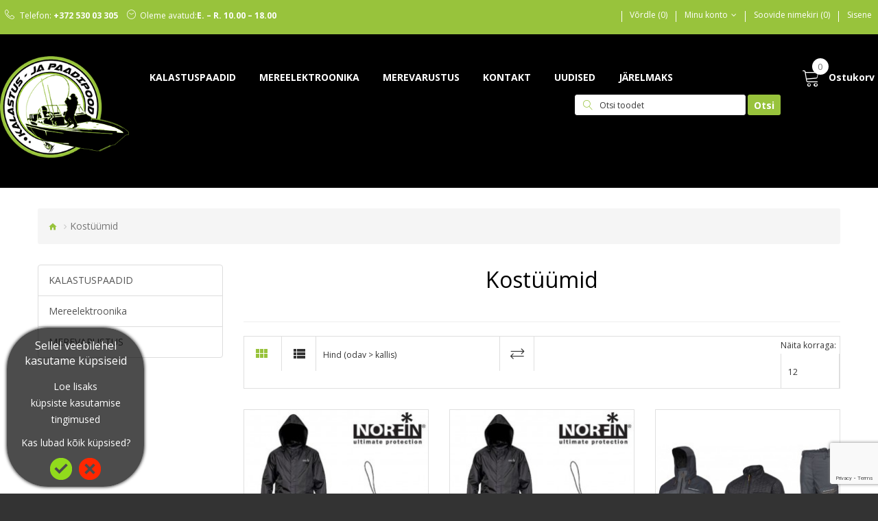

--- FILE ---
content_type: text/html; charset=utf-8
request_url: https://kalastuspood.ee/kostuumid
body_size: 15804
content:
<!DOCTYPE html>
<!--[if IE]><![endif]-->
<!--[if IE 8 ]><html dir="ltr" lang="et" class="ie8"><![endif]-->
<!--[if IE 9 ]><html dir="ltr" lang="et" class="ie9"><![endif]-->
<!--[if (gt IE 9)|!(IE)]><!--><html dir="ltr" lang="et" class="">
<!--<![endif]-->
<head>
	<meta charset="UTF-8" />
	<meta name="viewport" content="width=device-width, initial-scale=1.0">
	<meta http-equiv="X-UA-Compatible" content="IE=edge">
	<title>Kostüümid</title>
	<base href="https://kalastuspood.ee/" />	<link href="catalog/view/javascript/font-awesome/css/font-awesome.min.css" rel="stylesheet" type="text/css" />
	<link href="catalog/view/theme/zemez946/stylesheet/material-design.css" rel="stylesheet">
	<link href="catalog/view/theme/zemez946/stylesheet/linearicons.css" rel="stylesheet">
	<link href="//fonts.googleapis.com/css?family=Open+Sans:300,400,600,700,800&amp;subset=cyrillic,cyrillic-ext,greek,greek-ext,latin-ext,vietnamese" rel="stylesheet">
	<link href="catalog/view/javascript/bootstrap/css/bootstrap.min.css" rel="stylesheet" media="screen" />	<link href="catalog/view/theme/zemez946/stylesheet/stylesheet.css" rel="stylesheet">
	<link href="catalog/view/theme/zemez946/js/fancybox/jquery.fancybox.css" rel="stylesheet">
	<link href="catalog/view/theme/zemez946/stylesheet/photoswipe.css" rel="stylesheet">		<link href="catalog/view/theme/default/stylesheet/homebuilder.css" type="text/css" rel="stylesheet" media="screen" />		<link href="https://kalastuspood.ee/kostuumid" rel="canonical" />		<link href="https://kalastuspood.ee/image/catalog/icon.png" rel="icon" />
	<script src="catalog/view/javascript/jquery/jquery-2.1.1.min.js"></script>
	<script src="catalog/view/javascript/bootstrap/js/bootstrap.min.js"></script>		<script src="catalog/view/theme/zemez946/js/zemez_megamenu/superfish.min.js"></script>		<script src="catalog/view/theme/zemez946/js/zemez_megamenu/jquery.rd-navbar.min.js"></script><!-- Global site tag (gtag.js) - Google Analytics -->
<script async src="https://www.googletagmanager.com/gtag/js?id=G-F516VNZQTM"></script>
<script>
  window.dataLayer = window.dataLayer || [];
  function gtag(){dataLayer.push(arguments);}
  gtag('js', new Date());

  gtag('config', 'G-F516VNZQTM');
</script>

<!-- Hotjar Tracking Code for https://kalastuspood.ee/ -->
<script>
    (function(h,o,t,j,a,r){
        h.hj=h.hj||function(){(h.hj.q=h.hj.q||[]).push(arguments)};
        h._hjSettings={hjid:2742199,hjsv:6};
        a=o.getElementsByTagName('head')[0];
        r=o.createElement('script');r.async=1;
        r.src=t+h._hjSettings.hjid+j+h._hjSettings.hjsv;
        a.appendChild(r);
    })(window,document,'https://static.hotjar.com/c/hotjar-','.js?sv=');
</script>
        <!-- Itella -->
        <script>
            var itella_translation ={"modal_header":"Paki k\u00e4ttesaamiskohad","selector_header":"Paki k\u00e4ttesaamiskoht","workhours_header":"T\u00f6\u00f6aeg","contacts_header":"Kontakt","search_placeholder":"Sisesta sihtnumber","select_pickup_point":"Vali k\u00e4ttesaamiskoht","no_pickup_points":"Valitavad punktid puuduvad","select_btn":"vali","back_to_list_btn":"l\u00e4htesta otsing","nothing_found":"Midagi ei leitud","select_pickup_point_btn":"Vali k\u00e4ttesaamiskoht","no_information":"Teave puudub","error_leaflet":"Itella kaardistamise jaoks on vaja teabelehte","error_missing_mount_el":"ItellaShippingu \u00fchendus puudub"};
        </script>
        <!-- Itella END -->        <style>.container_vajalik {
  position: relative;
  overflow: hidden;
  width: 100%;
  padding-top: 56.25%; /* 16:9 Aspect Ratio (divide 9 by 16 = 0.5625) */
  margin-bottom:5rem;

button[onclick*="cart.add"],
.btn-link[onclick*="cart.add"],
.product-btn-add,
button:contains("LISA OSTUKORVI") {
    display: none !important;
}

}

/* Then style the iframe to fit in the container div with full height and width */
.responsive-iframe {
  position: absolute;
  top: 0;
  left: 0;
  bottom: 0;
  right: 0;

  width: 100%;
  height: 100%;
}


.footer-3, .footer-2, .footer-1{
padding:2rem;

}

#zemez-newsletter-popup{
 
    -webkit-animation: fadein 2s; /* Safari, Chrome and Opera > 12.1 */
       -moz-animation: fadein 2s; /* Firefox < 16 */
        -ms-animation: fadein 2s; /* Internet Explorer */
         -o-animation: fadein 2s; /* Opera < 12.1 */
            animation: fadein 2s;
}

@keyframes fadein {
    from { opacity: 0; }
    to   { opacity: 1; }
}

/* Firefox < 16 */
@-moz-keyframes fadein {
    from { opacity: 0; }
    to   { opacity: 1; }
}

/* Safari, Chrome and Opera > 12.1 */
@-webkit-keyframes fadein {
    from { opacity: 0; }
    to   { opacity: 1; }
}

/* Internet Explorer */
@-ms-keyframes fadein {
    from { opacity: 0; }
    to   { opacity: 1; }
}

/* Opera < 12.1 */
@-o-keyframes fadein {
    from { opacity: 0; }
    to   { opacity: 1; }
}

.box .box-heading {
    margin: 0 0 35px;
    text-align: center;
    color: green !important; 
}
.box .box-heading h3{
    color: green; 
}


.article-description + * {
       text-align: center;
}

#content > div > article > div:nth-child(4){
       text-align: center;
font-weight: bold;

}

.box.specials {
    padding-left: 3rem;
padding-right:3rem;
}
.box.latest {
    padding-left: 3rem;
    padding-right: 3rem;
}

h1, h2, h3, h4, h5, h6 {
 
    text-align: center;
}
#collapse-payment-method > div > div:nth-child(2) > label > img {
width:10%;
}

.col-inner .box-content {
text-align: center !important;
}

#page > footer > div.bg-footer > div > div > div > div > div > div > div:nth-child(2) > div > div > address{
    margin-left: 26rem;
}



        </style>      
<!-- Copyright (c) Facebook, Inc. and its affiliates. -->
<!-- All rights reserved. -->

<!-- This source code is licensed under the license found in the -->
<!-- LICENSE file in the root directory of this source tree. -->
<script type="text/javascript">
  // we are using this flag to determine if the pixel
  // is successfully added to the header
  window.isFacebookPixelInHeaderAdded = 1;
  window.isFacebookPixelAdded=1;
</script>

<script type="text/javascript">
  function facebook_loadScript(url, callback) {
    var script = document.createElement("script");
    script.type = "text/javascript";
    if(script.readyState) {  // only required for IE <9
      script.onreadystatechange = function() {
        if (script.readyState === "loaded" || script.readyState === "complete") {
          script.onreadystatechange = null;
          if (callback) {
            callback();
          }
        }
      };
    } else {  //Others
      if (callback) {
        script.onload = callback;
      }
    }

    script.src = url;
    document.getElementsByTagName("head")[0].appendChild(script);
  }
</script>

<script type="text/javascript">
  (function() {
    var enableCookieBar = '0';
    if (enableCookieBar == '1') {
      facebook_loadScript("catalog/view/javascript/facebook_business/cookieconsent.min.js");

      // loading the css file
      var css = document.createElement("link");
      css.setAttribute("rel", "stylesheet");
      css.setAttribute("type", "text/css");
      css.setAttribute(
        "href",
        "catalog/view/theme/css/facebook_business/cookieconsent.min.css");
      document.getElementsByTagName("head")[0].appendChild(css);

      window.addEventListener("load", function(){
        function setConsent() {
          fbq(
            'consent',
            this.hasConsented() ? 'grant' : 'revoke'
          );
        }
        window.cookieconsent.initialise({
          palette: {
            popup: {
              background: '#237afc'
            },
            button: {
              background: '#fff',
              text: '#237afc'
            }
          },
          cookie: {
            name: fbq.consentCookieName
          },
          type: 'opt-out',
          showLink: false,
          content: {
            allow: 'Agree',
            deny: 'Opt Out',
            header: 'Our Site Uses Cookies',
            message: 'By clicking Agree, you agree to our <a class="cc-link" href="https://www.facebook.com/legal/terms/update" target="_blank">terms of service</a>, <a class="cc-link" href="https://www.facebook.com/policies/" target="_blank">privacy policy</a> and <a class="cc-link" href="https://www.facebook.com/policies/cookies/" target="_blank">cookies policy</a>.'
          },
          layout: 'basic-header',
          location: true,
          revokable: true,
          onInitialise: setConsent,
          onStatusChange: setConsent,
          onRevokeChoice: setConsent
        }, function (popup) {
          // If this isn't open, we know that we can use cookies.
          if (!popup.getStatus() && !popup.options.enabled) {
            popup.setStatus(cookieconsent.status.dismiss);
          }
        });
      });
    }
  })();
</script>

<script type="text/javascript">
  (function() {
    !function(f,b,e,v,n,t,s){if(f.fbq)return;n=f.fbq=function(){n.callMethod?
    n.callMethod.apply(n,arguments):n.queue.push(arguments)};if(!f._fbq)f._fbq=n;
    n.push=n;n.loaded=!0;n.version='2.0';n.queue=[];t=b.createElement(e);t.async=!0;
    t.src=v;s=b.getElementsByTagName(e)[0];s.parentNode.insertBefore(t,s)}(window,
    document,'script','https://connect.facebook.net/en_US/fbevents.js');

    var enableCookieBar = '0';
    if (enableCookieBar == '1') {
      fbq.consentCookieName = 'fb_cookieconsent_status';

      (function() {
        function getCookie(t){var i=("; "+document.cookie).split("; "+t+"=");if(2==i.length)return i.pop().split(";").shift()}
        var consentValue = getCookie(fbq.consentCookieName);
        fbq('consent', consentValue === 'dismiss' ? 'grant' : 'revoke');
      })();
    }  })();
</script>

<script type="text/javascript">
  // we are using this flag to determine if the customer chat
  // is successfully added to the header
  window.isFacebookCustomerChatInHeaderAdded = 1;
  window.isFacebookCustomerChatAdded=1;
</script><style type="text/css" id="notify-me-style">[data-out-of-stock] #input-quantity, [data-out-of-stock] [for="input-quantity"], [data-out-of-stock] #button-cart {display:none;}</style></head>
<body class="product-category-216">
	<p id="gl_path" class="hidden">zemez946</p>
	<div id="page">
		<div id="page-preloader" class="visible">
			<div class="preloader"></div>
		</div>
		<div class="ie-warning">
			<a href="//windows.microsoft.com/en-us/internet-explorer/download-ie">
				<img src="catalog/view/theme/zemez946/image/warning_bar_0000_us.jpg" height="75" width="1170" alt="You are using an outdated browser. For a faster, safer browsing experience, upgrade for free today."/>
			</a>
		</div>
		<header>
			<div class="top-line">	<div class="homebuilder clearfix">			<div class="tm-containercontainer">
				<div class="tm-inner"> 
				<div class="row row-level-1">
					<div class="row-inner clearfix">							<div class="col-lg-5 col-md-5 col-sm-5 col-xs-12">
								<div class="col-innertext-center-xs"><div class="box-phones">
	<i class="linearicons-telephone"></i>
	<span>Telefon:</span> 
	<a href="callto:37253003305">+372 530 03 305</a>	<a href="callto:"></a>
</div><div class="box-open">
	<i class="linearicons-clock3"></i><span>Oleme avatud:</span>E. – R. 10.00 – 18.00
</div>								</div>
							</div>							<div class="col-lg-7 col-md-7 col-sm-7 col-xs-12">
								<div class="col-innerpull-right-md"><div class="box-comment">
</div><div class="box-nav">
	<a href="https://kalastuspood.ee/index.php?route=product/compare" id="compare-total2">Võrdle (0) </a>
	<nav id="top-links" class="nav toggle-wrap">
		<a class="toggle fa fa-cog" href='#'></a>
		<ul class="toggle_cont">
			<li class="toggle-wrap">
				<span class="toggle">
					<span>Minu konto</span><i class="material-icons-expand_more"></i>
				</span>
				<ul class="toggle_cont toggle_cont__right">						<li><a href="https://kalastuspood.ee/index.php?route=account/register">Loo konto</a></li>
						<li><a href="https://kalastuspood.ee/index.php?route=checkout/cart">Ostukorv</a></li>
						<li><a href="https://kalastuspood.ee/index.php?route=checkout/checkout">Kassa</a></li>				</ul>
			</li>
		</ul>
	</nav>
	<a class="btn-wishlist" href="https://kalastuspood.ee/index.php?route=account/wishlist" id="wishlist-total"><span>Soovide nimekiri (0)</span>
	</a>		<a href="https://kalastuspood.ee/index.php?route=account/login">Sisene</a></div>								</div>
							</div>					</div>
				</div>				</div>
			</div>	</div>
			</div>
			<div class="mid-line">	<div class="homebuilder clearfix">			<div class="tm-containercontainer">
				<div class="tm-inner"> 
				<div class="row row-level-1">
					<div class="row-inner clearfix">							<div class="col-lg-2 col-md-3 col-sm-3 col-xs-12">
								<div class="col-inner"><h1 class="logo"> 
	<a href="https://kalastuspood.ee/index.php?route=common/home">
		<img src="https://kalastuspood.ee/image/cache/catalog/logo200-254x200.png" title="Kalastus- ja paadipood " alt="Kalastus- ja paadipood " class="img-responsive">
	</a> 
</h1>								</div>
							</div>							<div class="col-lg-10 col-md-9 col-sm-9 col-xs-12">
								<div class="col-inner">	<div class="megamenu">
		<ul class="sf-menu">				<li>						<a href="https://kalastuspood.ee/index.php?route=product/category&amp;path=417" data-letters="KALASTUSPAADID"><span>KALASTUSPAADID</span></a><ul class="simple_menu">
<li>
<a href="https://kalastuspood.ee/alumiinium-ja-plastikpaadid" class="parent">Alumiinium- ja plastikpaadid</a><ul class="simple_menu">
<li>
<a href="https://kalastuspood.ee/powerboat-alumiiniumpaadid">Powerboat alumiiniumpaadid</a>
</li>
<li>
<a href="https://kalastuspood.ee/finval-alumiiniumkaatrid">Finval alumiiniumkaatrid</a>
</li>
<li>
<a href="https://kalastuspood.ee/index.php?route=product/category&amp;path=415">Latrex plastikpaadid</a>
</li>
<li>
<a href="https://kalastuspood.ee/romana-plastikpaadi">Romana plastikpaadid</a>
</li>
<li>
<a href="https://kalastuspood.ee/index.php?route=product/category&amp;path=418">Alba kalastuspaadid</a>
</li>
<li>
<a href="https://kalastuspood.ee/index.php?route=product/category&amp;path=413">Freya alu parved</a>
</li>
<li>
<a href="https://kalastuspood.ee/whaly-plastikpaadid">Whaly plastikpaadid</a>
</li>

</ul>

</li>
<li>
<a href="https://kalastuspood.ee/kummipaadid" class="parent">Kummipaadid</a><ul class="simple_menu">
<li>
<a href="https://kalastuspood.ee/bush">Bush</a>
</li>
<li>
<a href="https://kalastuspood.ee/gladiator">Gladiator</a>
</li>
<li>
<a href="https://kalastuspood.ee/kolibri">Kolibri</a>
</li>

</ul>

</li>
<li>
<a href="https://kalastuspood.ee/paatide-lisatarvikud" class="parent">Paatide lisatarvikud</a><ul class="simple_menu">
<li>
<a href="https://kalastuspood.ee/paadi-istmed">Paadi istmed</a>
</li>
<li>
<a href="https://kalastuspood.ee/paadi-roolid">Paadi roolid</a>
</li>
<li>
<a href="https://kalastuspood.ee/roolisusteemid-ja-mootori-juhtimise-kaablid">Roolisüsteemid ja mootori juhtimise kaablid</a>
</li>
<li>
<a href="https://kalastuspood.ee/kutuse-ja-veesüsteemid">Kütuse ja veesüsteemid</a>
</li>
<li>
<a href="https://kalastuspood.ee/elektritarvikud">Elektritarvikud</a>
</li>
<li>
<a href="https://kalastuspood.ee/naidikud">Näidikud</a>
</li>
<li>
<a href="https://kalastuspood.ee/pilsipumbad">Pilsipumbad</a>
</li>
<li>
<a href="https://kalastuspood.ee/paadi-hooldus-ja-parandus">Paadi hooldus ja parandus</a>
</li>
<li>
<a href="https://kalastuspood.ee/vendrid-otsad-karabiinid">Vendrid otsad karabiinid</a>
</li>
<li>
<a href="https://kalastuspood.ee/Veesport">Veesport</a>
</li>

</ul>

</li>

</ul>

			</li>				<li>						<a href="https://kalastuspood.ee/mereelektroonika" data-letters="Mereelektroonika"><span>Mereelektroonika</span></a><ul class="simple_menu">
<li>
<a href="https://kalastuspood.ee/index.php?route=product/category&amp;path=376">GARMIN Kaardiplotterid ja kajaloodid</a>
</li>
<li>
<a href="https://kalastuspood.ee/index.php?route=product/category&amp;path=379">Merekaardid</a>
</li>
<li>
<a href="https://kalastuspood.ee/index.php?route=product/category&amp;path=380">NMEA2000</a>
</li>
<li>
<a href="https://kalastuspood.ee/index.php?route=product/category&amp;path=378">Radarid</a>
</li>
<li>
<a href="https://kalastuspood.ee/index.php?route=product/category&amp;path=375">Stronger tooted</a>
</li>
<li>
<a href="https://kalastuspood.ee/tasku-gps-kajaloodid">Tasku-gps-kajaloodid</a>
</li>
<li>
<a href="https://kalastuspood.ee/humminbird-kaardiplotterid">Humminbird kaardiplotterid</a>
</li>
<li>
<a href="https://kalastuspood.ee/lowrance-kaardiplotterid">Lowrance kaardiplotterid</a>
</li>
<li>
<a href="https://kalastuspood.ee/raadiojaamad-ais">Raadiojaamad - ais</a>
</li>
<li>
<a href="https://kalastuspood.ee/index.php?route=product/category&amp;path=377">Autopiloot</a>
</li>
<li>
<a href="https://kalastuspood.ee/paadi-helisusteem">Paadi helisüsteem</a>
</li>
<li>
<a href="https://kalastuspood.ee/Salongi soendid">Salongi soendid</a>
</li>

</ul>

			</li>				<li>						<a href="https://kalastuspood.ee/suvekaubad" data-letters="MEREVARUSTUS"><span>MEREVARUSTUS</span></a><ul class="simple_menu">
<li>
<a href="https://kalastuspood.ee/kumblustunnid-ja-ahjud">KÜMBLUSTÜNNID JA AHJUD</a>
</li>
<li>
<a href="https://kalastuspood.ee/odes-atv">ODES ATV</a>
</li>
<li>
<a href="https://kalastuspood.ee/atv-lisavarustus">ATV LISAVARUSTUS</a>
</li>
<li>
<a href="https://kalastuspood.ee/borika-lisavarustus" class="parent">Borika lisavarustus</a><ul class="simple_menu">
<li>
<a href="https://kalastuspood.ee/borika-ankrulukk">Borika ankrulukk</a>
</li>
<li>
<a href="https://kalastuspood.ee/borika-foto-video-seadmete-hoidja">Borika foto - video seadmete hoidja</a>
</li>
<li>
<a href="https://kalastuspood.ee/borika-kajaloodi-jaoks">Borika kajaloodi jaoks</a>
</li>
<li>
<a href="https://kalastuspood.ee/borika-navigatsioonituled">Borika navigatsioonituled</a>
</li>
<li>
<a href="https://kalastuspood.ee/borika-redelid">Borika redelid</a>
</li>
<li>
<a href="https://kalastuspood.ee/borika-ridvahoidjad">Borika ridvahoidjad</a>
</li>
<li>
<a href="https://kalastuspood.ee/borika-tekivarustus-kinnitus">Borika tekivarustus-kinnitus</a>
</li>
<li>
<a href="https://kalastuspood.ee/borika-ummargused-kinnitustega-torud">Borika ümmargused kinnitustega torud</a>
</li>
<li>
<a href="https://kalastuspood.ee/borika-universaalsed-kinnitused">Borika universaalsed kinnitused</a>
</li>
<li>
<a href="https://kalastuspood.ee/borika-vaba-aja-veetmise-tarvikud">Borika vaba aja veetmise tarvikud</a>
</li>

</ul>

</li>
<li>
<a href="https://kalastuspood.ee/kulmakastid-tarvikud">Külmakastid-tarvikud</a>
</li>
<li>
<a href="https://kalastuspood.ee/peibutussoodad-lisandid" class="parent">Peibutussöödad - lisandid</a><ul class="simple_menu">
<li>
<a href="https://kalastuspood.ee/lisandid">Lisandid</a>
</li>
<li>
<a href="https://kalastuspood.ee/peibutussoodad">Peibutussöödad</a>
</li>

</ul>

</li>
<li>
<a href="https://kalastuspood.ee/index.php?route=product/category&amp;path=374">Kinkekaardid</a>
</li>
<li>
<a href="https://kalastuspood.ee/riided" class="parent">Riided-jalanõud</a><ul class="simple_menu">
<li>
<a href="https://kalastuspood.ee/index.php?route=product/category&amp;path=368">Jalanõud</a>
</li>
<li>
<a href="https://kalastuspood.ee/kuiv-ujuv-ulikond-ursuit">Kuiv-ujuv ülikond Ursuit</a>
</li>
<li>
<a href="https://kalastuspood.ee/t-sargid">T-särgid</a>
</li>
<li>
<a href="https://kalastuspood.ee/kostuumid" class="active">Kostüümid</a>
</li>
<li>
<a href="https://kalastuspood.ee/joped">Joped</a>
</li>
<li>
<a href="https://kalastuspood.ee/puksid">Püksid</a>
</li>
<li>
<a href="https://kalastuspood.ee/pusad-ja-fliisid">Pusad ja fliisid</a>
</li>
<li>
<a href="https://kalastuspood.ee/aluspesu">Aluspesu</a>
</li>

</ul>

</li>
<li>
<a href="https://kalastuspood.ee/kummipaatide-lisatarvikud" class="parent">Kummipaatide lisatarvikud</a><ul class="simple_menu">
<li>
<a href="https://kalastuspood.ee/istmed-kotid-katted">Istmed-kotid-katted</a>
</li>
<li>
<a href="https://kalastuspood.ee/pumbad-klapid-abivahendid">Pumbad-klapid-abivahendid</a>
</li>
<li>
<a href="https://kalastuspood.ee/liimitav-lisavarustus">Liimitav lisavarustus</a>
</li>
<li>
<a href="https://kalastuspood.ee/pvc-paadi-roolikonsoolid">Pvc paadi roolikonsoolid</a>
</li>

</ul>

</li>
<li>
<a href="https://kalastuspood.ee/rib-paadid" class="parent">Rib paadid</a><ul class="simple_menu">
<li>
<a href="https://kalastuspood.ee/aquaspirit-boats">Aquaspirit</a>
</li>
<li>
<a href="https://kalastuspood.ee/gladiator-rib-paadid">Gladiator RIB paadid</a>
</li>
<li>
<a href="https://kalastuspood.ee/Bush rib">Bush rib</a>
</li>
<li>
<a href="https://kalastuspood.ee/kolibri-rib">Kolibri rib</a>
</li>

</ul>

</li>
<li>
<a href="https://kalastuspood.ee/paadimootorid" class="parent">Paadimootorid</a><ul class="simple_menu">
<li>
<a href="https://kalastuspood.ee/mercury">Mercury</a>
</li>
<li>
<a href="https://kalastuspood.ee/parsun">Parsun</a>
</li>
<li>
<a href="https://kalastuspood.ee/selva">Selva</a>
</li>
<li>
<a href="https://kalastuspood.ee/selva-xs-erimudelid">Selva xs erimudelid</a>
</li>
<li>
<a href="https://kalastuspood.ee/suzuki-paadimootorid">Suzuki</a>
</li>
<li>
<a href="https://kalastuspood.ee/tohatsu-paadimootorid">Tohatsu</a>
</li>
<li>
<a href="https://kalastuspood.ee/yamaha">Yamaha</a>
</li>

</ul>

</li>
<li>
<a href="https://kalastuspood.ee/elektrilised-paadimootorid" class="parent">Elektrilised paadimootorid</a><ul class="simple_menu">
<li>
<a href="https://kalastuspood.ee/elektrimootorid-outland">Eelektrimootorid OUTLAND</a>
</li>
<li>
<a href="https://kalastuspood.ee/elektrimootorid-minn-kota">Elektrimootorid MINN KOTA</a>
</li>
<li>
<a href="https://kalastuspood.ee/elektrimootorid-motorguide">Elektrimootorid MotorGuide</a>
</li>
<li>
<a href="https://kalastuspood.ee/elektrimootorid-neraus">Elektrimootorid NERAUS</a>
</li>
<li>
<a href="https://kalastuspood.ee/elektrimootorid-shakespeare">Elektrimootorid SHAKESPEARE</a>
</li>
<li>
<a href="https://kalastuspood.ee/elektrimootorid-yamaha">Elektrimootorid YAMAHA</a>
</li>
<li>
<a href="https://kalastuspood.ee/minn-kota-voorimootorid">Minn Kota vöörimootorid</a>
</li>
<li>
<a href="https://kalastuspood.ee/motorguide-voorimootorid">MotorGuide vöörimootorid</a>
</li>

</ul>

</li>
<li>
<a href="https://kalastuspood.ee/akud-ja-akulaadijad" class="parent">Akud ja akulaadijad</a><ul class="simple_menu">
<li>
<a href="https://kalastuspood.ee/index.php?route=product/category&amp;path=382">Jugis PRO akud</a>
</li>
<li>
<a href="https://kalastuspood.ee/akude-lisaseadmed">Akude lisaseadmed</a>
</li>
<li>
<a href="https://kalastuspood.ee/akulaadijad">Akulaadijad</a>
</li>
<li>
<a href="https://kalastuspood.ee/minn-kota-akud">Minn Kota akud</a>
</li>
<li>
<a href="https://kalastuspood.ee/exide-akud">Exide akud</a>
</li>
<li>
<a href="https://kalastuspood.ee/zap-suvatuhjenevad-akud">Zap süvatühjenevad akud</a>
</li>
<li>
<a href="https://kalastuspood.ee/varta-akud">Varta akud</a>
</li>
<li>
<a href="https://kalastuspood.ee/optima-akud">Optima akud</a>
</li>

</ul>

</li>
<li>
<a href="https://kalastuspood.ee/paadimootorite-varuosad" class="parent">Paadimootorite varuosad</a><ul class="simple_menu">
<li>
<a href="https://kalastuspood.ee/paadimootorite-katted">Paadimootorite katted</a>
</li>
<li>
<a href="https://kalastuspood.ee/soukruvid" class="parent">Sõukruvid</a><ul class="simple_menu">
<li>
<a href="https://kalastuspood.ee/index.php?route=product/category&amp;path=395">Honda sõukruvid</a>
</li>
<li>
<a href="https://kalastuspood.ee/johnson-evinrude-soukruvid">Johnson-Evinrude sõukruvid</a>
</li>
<li>
<a href="https://kalastuspood.ee/mercruiser-soukruvid">Mercruiser Sõukruvid</a>
</li>
<li>
<a href="https://kalastuspood.ee/mercury-marine-soukruvid">Mercury-Mariner sõukruvid</a>
</li>
<li>
<a href="https://kalastuspood.ee/minn-kotta soukruvid">Minn Kotta Sõukruvid</a>
</li>
<li>
<a href="https://kalastuspood.ee/seaking-parsun-soukruvid">Seaking-Parsun sõukruvid</a>
</li>
<li>
<a href="https://kalastuspood.ee/selva-soukruvid">Selva sõukruvid</a>
</li>
<li>
<a href="https://kalastuspood.ee/suzuki-sõukruvid">Suzuki sõukruvid</a>
</li>
<li>
<a href="https://kalastuspood.ee/tohatsu-soukruvid">Tohatsu sõukruvid</a>
</li>
<li>
<a href="https://kalastuspood.ee/volvo-penta-soukruvid">Volvo-Penta Sõukruvid</a>
</li>
<li>
<a href="https://kalastuspood.ee/index.php?route=product/category&amp;path=391">Yamaha sõukruvid</a>
</li>

</ul>

</li>
<li>
<a href="https://kalastuspood.ee/olid-ja-maarded-lisandid">Õlid ja määrded-lisandid</a>
</li>
<li>
<a href="https://kalastuspood.ee/kutusepaagid-ja-voolikud">Kütusepaagid ja voolikud</a>
</li>
<li>
<a href="https://kalastuspood.ee/tarvikud-ja-kinnitused">Tarvikud ja kinnitused</a>
</li>

</ul>

</li>
<li>
<a href="https://kalastuspood.ee/ohutusvarustus" class="parent">Ohutusvarustus</a><ul class="simple_menu">
<li>
<a href="https://kalastuspood.ee/index.php?route=product/category&amp;path=370">Ohutustarbed</a>
</li>
<li>
<a href="https://kalastuspood.ee/paastevestid">Päästevestid</a>
</li>
<li>
<a href="https://kalastuspood.ee/ohutusvestid">Ohutusvestid</a>
</li>
<li>
<a href="https://kalastuspood.ee/paastevestid-pudelitele">Päästevestid pudelitele</a>
</li>

</ul>

</li>
<li>
<a href="https://kalastuspood.ee/paadihaagised">Paadihaagised</a>
</li>
<li>
<a href="https://kalastuspood.ee/suitsuahjud">Suitsuahjud</a>
</li>

</ul>

			</li>				<li>						<a href="https://kalastuspood.ee/index.php?route=information/contact" data-letters="Kontakt"><span>Kontakt</span></a>			</li>				<li>						<a href="https://kalastuspood.ee/kalastuspood" data-letters="UUDISED"><span>UUDISED</span></a>			</li>				<li>						<a href="https://kalastuspood.ee/jarelmaks" data-letters="Järelmaks"><span>Järelmaks</span></a>			</li>	</ul>
</div>
<script>
	;(function ($) {
		$(window).load(function () {
			var o = $('.sf-menu');
			o.superfish();
			o.find('li a').each(function () {
				if ($(location).attr('href').indexOf($(this).attr('href')) >= 0){
					$(this).addClass('active');
					return;
				}
			})
			if (o.parents('aside').length){
				var width = $('.container').outerWidth() - $('aside').outerWidth();
				o.find('.sf-mega').each(function () {
					$(this).width(width);
				})
			}
		});
	})(jQuery);
</script>
<div class="search">
	<div id="search">
		<div class="inner">
			<i class="linearicons-magnifier inner"></i>
			<input type="text" name="search" value="" placeholder="Otsi toodet" />
			<button type="button" class="btn">Otsi</button>
		</div>
		<div class="clear"></div>
	</div>
</div><div class="box-cart">
	<div id="cart" class="cart toggle-wrap">
		<button type="button" data-loading-text="Laadimine..." class="toggle">
			<i class="linearicons-cart"></i>
			<strong>Ostukorv</strong>
			<span id="cart-total" class="cart-total">0 toode(t) - 0.00€</span>
			<span id="cart-total2" class="cart-total2">0</span>
		</button>
		<ul class="pull-right toggle_cont">				<li>
					<p class="text-center">Teie ostukorv on tühi!</p>
				</li>		</ul>
	</div>
</div>								</div>
							</div>					</div>
				</div>				</div>
			</div>	</div>
			</div>		</header>
<div id="product-category" class="container">
	<ul class="breadcrumb">			<li><a href="https://kalastuspood.ee/index.php?route=common/home"><i class="fa fa-home"></i></a></li>			<li><a href="https://kalastuspood.ee/kostuumid">Kostüümid</a></li>	</ul>
	<div class="row"><aside id="column-left" class="col-sm-3 hidden-xs"><div class="list-group"> <a href="https://kalastuspood.ee/index.php?route=product/category&amp;path=417" class="list-group-item">KALASTUSPAADID</a> <a href="https://kalastuspood.ee/mereelektroonika" class="list-group-item">Mereelektroonika</a> <a href="https://kalastuspood.ee/suvekaubad" class="list-group-item">MEREVARUSTUS</a></div>
</aside>		<div id="content" class="col-sm-9"><div id="ajax-filter-container">
			<h2>Kostüümid</h2>				<div class="row">				</div>
				<hr>				<div class="product-filter clearfix">
					<div class="product-filter_elem">
						<div class="button-view">
							<button type="button" id="grid-view" data-toggle="tooltip" title="Tabelvaade">
								<i class="material-design-two375"></i>
							</button>
							<button type="button" id="list-view" data-toggle="tooltip" title="Nimekiri">
								<i class="material-design-view12"></i>
							</button>
						</div>
					</div>
					<div class="product-filter_elem sort">
						<label class="control-label" for="input-sort">Sorteeri:
						</label>
						<select id="input-sort" onchange="location = this.value;">									<option value="https://kalastuspood.ee/kostuumid?sort=p.sort_order&amp;order=ASC&">Vaikimisi
									</option>									<option value="https://kalastuspood.ee/kostuumid?sort=pd.name&amp;order=ASC&">Nimi (A - Z)
									</option>									<option value="https://kalastuspood.ee/kostuumid?sort=pd.name&amp;order=DESC&">Nimi (Z - A)
									</option>									<option value="https://kalastuspood.ee/kostuumid?sort=p.price&amp;order=ASC&" selected="selected">Hind (odav &gt; kallis)
									</option>									<option value="https://kalastuspood.ee/kostuumid?sort=p.price&amp;order=DESC&">Hind (kallis &gt; odav)
									</option>									<option value="https://kalastuspood.ee/kostuumid?sort=p.model&amp;order=ASC&">Mudel (A - Z)
									</option>									<option value="https://kalastuspood.ee/kostuumid?sort=p.model&amp;order=DESC&">Mudel (Z - A)
									</option>						</select>
					</div>
					<div class="product-filter_elem show pull-right">
						<label class="control-label" for="input-limit">Näita korraga:
						</label>
						<select id="input-limit" onchange="location = this.value;">									<option value="https://kalastuspood.ee/kostuumid?limit=12&" selected="selected">12
									</option>									<option value="https://kalastuspood.ee/kostuumid?limit=25&">25
									</option>									<option value="https://kalastuspood.ee/kostuumid?limit=50&">50
									</option>									<option value="https://kalastuspood.ee/kostuumid?limit=75&">75
									</option>									<option value="https://kalastuspood.ee/kostuumid?limit=100&">100
									</option>						</select>
					</div>
					<div class="product-filter_elem">
						<div class="button-view">
							<a href="https://kalastuspood.ee/index.php?route=product/compare" id="compare-total" class="compare-total linearicons-tab" data-toggle="tooltip" title="Tootevõrdlus (0)">
								<span>Tootevõrdlus (0)</span>
							</a>
						</div>
					</div>
				</div>
				<div class="row">						<div class="product-layout product-list">
							<div class="product-thumb transition">								
								<div class="image">									<a class="lazy" href="https://kalastuspood.ee/kostuumid/norfin-rain-m-kostuum-508002-m" style="padding-bottom:100%">											<img width="270" height="270" alt=" Norfin Rain M Kostüüm 508002-M" title=" Norfin Rain M Kostüüm 508002-M" class="img" data-src="https://kalastuspood.ee/image/cache/catalog/import/1884_616ea8b25de0e0.82389172_736ccc17b787448a8defe2aa046c5816-270x270.jpg" src="#"/>									</a>
									
									<div class="button-wrap">
										<button type="button" class="product-btn" data-toggle="tooltip" title="Lisa soovide nimekirja" onclick="wishlist.add('11931');"><i class="linearicons-heart"></i></button>
										<button type="button" class="product-btn" data-toggle="tooltip" title="Lisa võrdlusse" onclick="compare.add('11931');"><i class="linearicons-tab"></i></button>
										<button class="product-btn quickview" type="button" data-rel="details" data-product="11931" data-toggle="tooltip" title="Quick View"><i class="linearicons-eye"></i></button>
									</div>									
								</div>
								<div class="content">
									<div class="caption">
										<h4 class="name"><a href="https://kalastuspood.ee/kostuumid/norfin-rain-m-kostuum-508002-m"> Norfin Rain M Kostüüm 508002-M</a></h4>
										<p>..</p>
										<div class="button-wrap block-list">
											<button type="button" class="product-btn" data-toggle="tooltip" title="Lisa soovide nimekirja" onclick="wishlist.add('11931');"><i class="linearicons-heart"></i></button>
											<button type="button" class="product-btn" data-toggle="tooltip" title="Lisa võrdlusse" onclick="compare.add('11931');"><i class="linearicons-tab"></i></button>
										</div>
									</div>
									<div class="button-group clearfix">											<p class="price pull-left">55.80€													<span class="price-tax">Maksudeta:45.00€</span>											</p>										<button type="button" class="btn-link pull-right" onclick="window.location.href='https://boat-service.ee/';"><i class="linearicons-cart hidden-lg hidden-md"></i><span class="hidden-sm hidden-xs">Lisa ostukorvi</span></button>
									</div>
								</div>
								
							</div>
						</div>						<div class="product-layout product-list">
							<div class="product-thumb transition">								
								<div class="image">									<a class="lazy" href="https://kalastuspood.ee/kostuumid/norfin-rain-l-kostuum-508003-l" style="padding-bottom:100%">											<img width="270" height="270" alt="Norfin Rain L Kostüüm 508003-L" title="Norfin Rain L Kostüüm 508003-L" class="img" data-src="https://kalastuspood.ee/image/cache/catalog/import/1885_616ea7af2867c0.32373329_736ccc17b787448a8defe2aa046c5816-270x270.jpg" src="#"/>									</a>
									
									<div class="button-wrap">
										<button type="button" class="product-btn" data-toggle="tooltip" title="Lisa soovide nimekirja" onclick="wishlist.add('11930');"><i class="linearicons-heart"></i></button>
										<button type="button" class="product-btn" data-toggle="tooltip" title="Lisa võrdlusse" onclick="compare.add('11930');"><i class="linearicons-tab"></i></button>
										<button class="product-btn quickview" type="button" data-rel="details" data-product="11930" data-toggle="tooltip" title="Quick View"><i class="linearicons-eye"></i></button>
									</div>									
								</div>
								<div class="content">
									<div class="caption">
										<h4 class="name"><a href="https://kalastuspood.ee/kostuumid/norfin-rain-l-kostuum-508003-l">Norfin Rain L Kostüüm 508003-L</a></h4>
										<p>..</p>
										<div class="button-wrap block-list">
											<button type="button" class="product-btn" data-toggle="tooltip" title="Lisa soovide nimekirja" onclick="wishlist.add('11930');"><i class="linearicons-heart"></i></button>
											<button type="button" class="product-btn" data-toggle="tooltip" title="Lisa võrdlusse" onclick="compare.add('11930');"><i class="linearicons-tab"></i></button>
										</div>
									</div>
									<div class="button-group clearfix">											<p class="price pull-left">55.80€													<span class="price-tax">Maksudeta:45.00€</span>											</p>										<button type="button" class="btn-link pull-right" onclick="window.location.href='https://boat-service.ee/';"><i class="linearicons-cart hidden-lg hidden-md"></i><span class="hidden-sm hidden-xs">Lisa ostukorvi</span></button>
									</div>
								</div>
								
							</div>
						</div>						<div class="product-layout product-list">
							<div class="product-thumb transition">								
								<div class="image">									<a class="lazy" href="https://kalastuspood.ee/kostuumid/savage-gear-thermo-guard-3-osaline-komplekt-l" style="padding-bottom:100%">											<img width="270" height="270" alt="Savage Gear Thermo Guard 3-osaline komplekt "L"" title="Savage Gear Thermo Guard 3-osaline komplekt "L"" class="img" data-src="https://kalastuspood.ee/image/cache/catalog/import/6242_6140a64b944544.06607684_64576_savage_gear_thermo_guard_3-piece_suit_1_1_1-270x270.jpg" src="#"/>									</a>
									
									<div class="button-wrap">
										<button type="button" class="product-btn" data-toggle="tooltip" title="Lisa soovide nimekirja" onclick="wishlist.add('16363');"><i class="linearicons-heart"></i></button>
										<button type="button" class="product-btn" data-toggle="tooltip" title="Lisa võrdlusse" onclick="compare.add('16363');"><i class="linearicons-tab"></i></button>
										<button class="product-btn quickview" type="button" data-rel="details" data-product="16363" data-toggle="tooltip" title="Quick View"><i class="linearicons-eye"></i></button>
									</div>									
								</div>
								<div class="content">
									<div class="caption">
										<h4 class="name"><a href="https://kalastuspood.ee/kostuumid/savage-gear-thermo-guard-3-osaline-komplekt-l">Savage Gear Thermo Guard 3-osaline komplekt "L"</a></h4>
										<p>3-osaline ülikond koosnedes soojast polsterdatud jakist, tepitud sisemisest jakist, mida saab ka eraldi kasutada, ja soojadest pükstest. Tugevdused enamikes rohkem koormust saavates kohtades suurendavad vastupidavust. 100% veekindel, hingav ja tipp funktsionaalsusega...</p>
										<div class="button-wrap block-list">
											<button type="button" class="product-btn" data-toggle="tooltip" title="Lisa soovide nimekirja" onclick="wishlist.add('16363');"><i class="linearicons-heart"></i></button>
											<button type="button" class="product-btn" data-toggle="tooltip" title="Lisa võrdlusse" onclick="compare.add('16363');"><i class="linearicons-tab"></i></button>
										</div>
									</div>
									<div class="button-group clearfix">											<p class="price pull-left">272.39€													<span class="price-tax">Maksudeta:219.67€</span>											</p>										<button type="button" class="btn-link pull-right" onclick="window.location.href='https://boat-service.ee/';"><i class="linearicons-cart hidden-lg hidden-md"></i><span class="hidden-sm hidden-xs">Lisa ostukorvi</span></button>
									</div>
								</div>
								
							</div>
						</div>						<div class="product-layout product-list">
							<div class="product-thumb transition">								
								<div class="image">									<a class="lazy" href="https://kalastuspood.ee/kostuumid/savage-gear-thermo-guard-3-osaline-komplekt-m" style="padding-bottom:100%">											<img width="270" height="270" alt="Savage Gear Thermo Guard 3-osaline komplekt "M"" title="Savage Gear Thermo Guard 3-osaline komplekt "M"" class="img" data-src="https://kalastuspood.ee/image/cache/catalog/import/6244_6140a1b4b81b60.55307336_64576_savage_gear_thermo_guard_3-piece_suit_1_1_1-270x270.jpg" src="#"/>									</a>
									
									<div class="button-wrap">
										<button type="button" class="product-btn" data-toggle="tooltip" title="Lisa soovide nimekirja" onclick="wishlist.add('16361');"><i class="linearicons-heart"></i></button>
										<button type="button" class="product-btn" data-toggle="tooltip" title="Lisa võrdlusse" onclick="compare.add('16361');"><i class="linearicons-tab"></i></button>
										<button class="product-btn quickview" type="button" data-rel="details" data-product="16361" data-toggle="tooltip" title="Quick View"><i class="linearicons-eye"></i></button>
									</div>									
								</div>
								<div class="content">
									<div class="caption">
										<h4 class="name"><a href="https://kalastuspood.ee/kostuumid/savage-gear-thermo-guard-3-osaline-komplekt-m">Savage Gear Thermo Guard 3-osaline komplekt "M"</a></h4>
										<p>3-osaline ülikond koosnedes soojast polsterdatud jakist, tepitud sisemisest jakist, mida saab ka eraldi kasutada, ja soojadest pükstest. Tugevdused enamikes rohkem koormust saavates kohtades suurendavad vastupidavust. 100% veekindel, hingav ja tipp funktsionaalsusega...</p>
										<div class="button-wrap block-list">
											<button type="button" class="product-btn" data-toggle="tooltip" title="Lisa soovide nimekirja" onclick="wishlist.add('16361');"><i class="linearicons-heart"></i></button>
											<button type="button" class="product-btn" data-toggle="tooltip" title="Lisa võrdlusse" onclick="compare.add('16361');"><i class="linearicons-tab"></i></button>
										</div>
									</div>
									<div class="button-group clearfix">											<p class="price pull-left">272.39€													<span class="price-tax">Maksudeta:219.67€</span>											</p>										<button type="button" class="btn-link pull-right" onclick="window.location.href='https://boat-service.ee/';"><i class="linearicons-cart hidden-lg hidden-md"></i><span class="hidden-sm hidden-xs">Lisa ostukorvi</span></button>
									</div>
								</div>
								
							</div>
						</div>						<div class="product-layout product-list">
							<div class="product-thumb transition">								
								<div class="image">									<a class="lazy" href="https://kalastuspood.ee/kostuumid/savage-gear-thermo-guard-3-osaline-komplekt-s" style="padding-bottom:100%">											<img width="270" height="270" alt="Savage Gear Thermo Guard 3-osaline komplekt "S"" title="Savage Gear Thermo Guard 3-osaline komplekt "S"" class="img" data-src="https://kalastuspood.ee/image/cache/catalog/import/6243_6140a289272c08.42682420_64576_savage_gear_thermo_guard_3-piece_suit_1_1_1-270x270.jpg" src="#"/>									</a>
									
									<div class="button-wrap">
										<button type="button" class="product-btn" data-toggle="tooltip" title="Lisa soovide nimekirja" onclick="wishlist.add('16362');"><i class="linearicons-heart"></i></button>
										<button type="button" class="product-btn" data-toggle="tooltip" title="Lisa võrdlusse" onclick="compare.add('16362');"><i class="linearicons-tab"></i></button>
										<button class="product-btn quickview" type="button" data-rel="details" data-product="16362" data-toggle="tooltip" title="Quick View"><i class="linearicons-eye"></i></button>
									</div>									
								</div>
								<div class="content">
									<div class="caption">
										<h4 class="name"><a href="https://kalastuspood.ee/kostuumid/savage-gear-thermo-guard-3-osaline-komplekt-s">Savage Gear Thermo Guard 3-osaline komplekt "S"</a></h4>
										<p>3-osaline ülikond koosnedes soojast polsterdatud jakist, tepitud sisemisest jakist, mida saab ka eraldi kasutada, ja soojadest pükstest. Tugevdused enamikes rohkem koormust saavates kohtades suurendavad vastupidavust. 100% veekindel, hingav ja tipp funktsionaalsusega...</p>
										<div class="button-wrap block-list">
											<button type="button" class="product-btn" data-toggle="tooltip" title="Lisa soovide nimekirja" onclick="wishlist.add('16362');"><i class="linearicons-heart"></i></button>
											<button type="button" class="product-btn" data-toggle="tooltip" title="Lisa võrdlusse" onclick="compare.add('16362');"><i class="linearicons-tab"></i></button>
										</div>
									</div>
									<div class="button-group clearfix">											<p class="price pull-left">272.39€													<span class="price-tax">Maksudeta:219.67€</span>											</p>										<button type="button" class="btn-link pull-right" onclick="window.location.href='https://boat-service.ee/';"><i class="linearicons-cart hidden-lg hidden-md"></i><span class="hidden-sm hidden-xs">Lisa ostukorvi</span></button>
									</div>
								</div>
								
							</div>
						</div>						<div class="product-layout product-list">
							<div class="product-thumb transition">								
								<div class="image">									<a class="lazy" href="https://kalastuspood.ee/kostuumid/savage-gear-thermo-guard-3-osaline-komplekt-xl" style="padding-bottom:100%">											<img width="270" height="270" alt="Savage Gear Thermo Guard 3-osaline komplekt "XL"" title="Savage Gear Thermo Guard 3-osaline komplekt "XL"" class="img" data-src="https://kalastuspood.ee/image/cache/catalog/import/6245_6140a36beb3e64.51806524_64576_savage_gear_thermo_guard_3-piece_suit_1_1_1-270x270.jpg" src="#"/>									</a>
									
									<div class="button-wrap">
										<button type="button" class="product-btn" data-toggle="tooltip" title="Lisa soovide nimekirja" onclick="wishlist.add('16360');"><i class="linearicons-heart"></i></button>
										<button type="button" class="product-btn" data-toggle="tooltip" title="Lisa võrdlusse" onclick="compare.add('16360');"><i class="linearicons-tab"></i></button>
										<button class="product-btn quickview" type="button" data-rel="details" data-product="16360" data-toggle="tooltip" title="Quick View"><i class="linearicons-eye"></i></button>
									</div>									
								</div>
								<div class="content">
									<div class="caption">
										<h4 class="name"><a href="https://kalastuspood.ee/kostuumid/savage-gear-thermo-guard-3-osaline-komplekt-xl">Savage Gear Thermo Guard 3-osaline komplekt "XL"</a></h4>
										<p>3-osaline ülikond koosnedes soojast polsterdatud jakist, tepitud sisemisest jakist, mida saab ka eraldi kasutada, ja soojadest pükstest. Tugevdused enamikes rohkem koormust saavates kohtades suurendavad vastupidavust. 100% veekindel, hingav ja tipp funktsionaalsusega...</p>
										<div class="button-wrap block-list">
											<button type="button" class="product-btn" data-toggle="tooltip" title="Lisa soovide nimekirja" onclick="wishlist.add('16360');"><i class="linearicons-heart"></i></button>
											<button type="button" class="product-btn" data-toggle="tooltip" title="Lisa võrdlusse" onclick="compare.add('16360');"><i class="linearicons-tab"></i></button>
										</div>
									</div>
									<div class="button-group clearfix">											<p class="price pull-left">272.39€													<span class="price-tax">Maksudeta:219.67€</span>											</p>										<button type="button" class="btn-link pull-right" onclick="window.location.href='https://boat-service.ee/';"><i class="linearicons-cart hidden-lg hidden-md"></i><span class="hidden-sm hidden-xs">Lisa ostukorvi</span></button>
									</div>
								</div>
								
							</div>
						</div>						<div class="product-layout product-list">
							<div class="product-thumb transition">								
								<div class="image">									<a class="lazy" href="https://kalastuspood.ee/kostuumid/savage-gear-thermo-guard-3-osaline-komplekt-xxl" style="padding-bottom:100%">											<img width="270" height="270" alt="Savage Gear Thermo Guard 3-osaline komplekt "XXL"" title="Savage Gear Thermo Guard 3-osaline komplekt "XXL"" class="img" data-src="https://kalastuspood.ee/image/cache/catalog/import/6246_6140a3bb425186.83027093_64576_savage_gear_thermo_guard_3-piece_suit_1_1_1-270x270.jpg" src="#"/>									</a>
									
									<div class="button-wrap">
										<button type="button" class="product-btn" data-toggle="tooltip" title="Lisa soovide nimekirja" onclick="wishlist.add('16359');"><i class="linearicons-heart"></i></button>
										<button type="button" class="product-btn" data-toggle="tooltip" title="Lisa võrdlusse" onclick="compare.add('16359');"><i class="linearicons-tab"></i></button>
										<button class="product-btn quickview" type="button" data-rel="details" data-product="16359" data-toggle="tooltip" title="Quick View"><i class="linearicons-eye"></i></button>
									</div>									
								</div>
								<div class="content">
									<div class="caption">
										<h4 class="name"><a href="https://kalastuspood.ee/kostuumid/savage-gear-thermo-guard-3-osaline-komplekt-xxl">Savage Gear Thermo Guard 3-osaline komplekt "XXL"</a></h4>
										<p>3-osaline ülikond koosnedes soojast polsterdatud jakist, tepitud sisemisest jakist, mida saab ka eraldi kasutada, ja soojadest pükstest. Tugevdused enamikes rohkem koormust saavates kohtades suurendavad vastupidavust. 100% veekindel, hingav ja tipp funktsionaalsusega...</p>
										<div class="button-wrap block-list">
											<button type="button" class="product-btn" data-toggle="tooltip" title="Lisa soovide nimekirja" onclick="wishlist.add('16359');"><i class="linearicons-heart"></i></button>
											<button type="button" class="product-btn" data-toggle="tooltip" title="Lisa võrdlusse" onclick="compare.add('16359');"><i class="linearicons-tab"></i></button>
										</div>
									</div>
									<div class="button-group clearfix">											<p class="price pull-left">272.39€													<span class="price-tax">Maksudeta:219.67€</span>											</p>										<button type="button" class="btn-link pull-right" onclick="window.location.href='https://boat-service.ee/';"><i class="linearicons-cart hidden-lg hidden-md"></i><span class="hidden-sm hidden-xs">Lisa ostukorvi</span></button>
									</div>
								</div>
								
							</div>
						</div>						<div class="product-layout product-list">
							<div class="product-thumb transition">								
								<div class="image">									<a class="lazy" href="https://kalastuspood.ee/kostuumid/ursuit-market-puksid-black-l" style="padding-bottom:100%">											<img width="270" height="270" alt="URSUIT MÄRKET PÜKSID, BLACK L" title="URSUIT MÄRKET PÜKSID, BLACK L" class="img" data-src="https://kalastuspood.ee/image/cache/catalog/import/9752_641083b2efddb2.42565521_ursuitm_C3_A4rket_navyblack_trousers_L1-270x270.png" src="#"/>									</a>
									
									<div class="button-wrap">
										<button type="button" class="product-btn" data-toggle="tooltip" title="Lisa soovide nimekirja" onclick="wishlist.add('12939');"><i class="linearicons-heart"></i></button>
										<button type="button" class="product-btn" data-toggle="tooltip" title="Lisa võrdlusse" onclick="compare.add('12939');"><i class="linearicons-tab"></i></button>
										<button class="product-btn quickview" type="button" data-rel="details" data-product="12939" data-toggle="tooltip" title="Quick View"><i class="linearicons-eye"></i></button>
									</div>									
								</div>
								<div class="content">
									<div class="caption">
										<h4 class="name"><a href="https://kalastuspood.ee/kostuumid/ursuit-market-puksid-black-l">URSUIT MÄRKET PÜKSID, BLACK L</a></h4>
										<p>Jacket and trousers, named after the lighthouse standing high and mighty in the sea of Åland, are made of vapor permeable and water tight Ursuit 4-Tex® fabric...</p>
										<div class="button-wrap block-list">
											<button type="button" class="product-btn" data-toggle="tooltip" title="Lisa soovide nimekirja" onclick="wishlist.add('12939');"><i class="linearicons-heart"></i></button>
											<button type="button" class="product-btn" data-toggle="tooltip" title="Lisa võrdlusse" onclick="compare.add('12939');"><i class="linearicons-tab"></i></button>
										</div>
									</div>
									<div class="button-group clearfix">											<p class="price pull-left">288.30€													<span class="price-tax">Maksudeta:232.50€</span>											</p>										<button type="button" class="btn-link pull-right" onclick="window.location.href='https://boat-service.ee/';"><i class="linearicons-cart hidden-lg hidden-md"></i><span class="hidden-sm hidden-xs">Lisa ostukorvi</span></button>
									</div>
								</div>
								
							</div>
						</div>						<div class="product-layout product-list">
							<div class="product-thumb transition">								
								<div class="image">									<a class="lazy" href="https://kalastuspood.ee/kostuumid/ursuit-market-jakk-black-l" style="padding-bottom:100%">											<img width="270" height="270" alt="URSUIT MÄRKET JAKK, BLACK L" title="URSUIT MÄRKET JAKK, BLACK L" class="img" data-src="https://kalastuspood.ee/image/cache/catalog/import/9753_641084b18493a0.43134019_m_C3_A4rket2020_black_jacket_web_L-270x270.png" src="#"/>									</a>
									
									<div class="button-wrap">
										<button type="button" class="product-btn" data-toggle="tooltip" title="Lisa soovide nimekirja" onclick="wishlist.add('12938');"><i class="linearicons-heart"></i></button>
										<button type="button" class="product-btn" data-toggle="tooltip" title="Lisa võrdlusse" onclick="compare.add('12938');"><i class="linearicons-tab"></i></button>
										<button class="product-btn quickview" type="button" data-rel="details" data-product="12938" data-toggle="tooltip" title="Quick View"><i class="linearicons-eye"></i></button>
									</div>									
								</div>
								<div class="content">
									<div class="caption">
										<h4 class="name"><a href="https://kalastuspood.ee/kostuumid/ursuit-market-jakk-black-l">URSUIT MÄRKET JAKK, BLACK L</a></h4>
										<p>Jacket and trousers, named after the lighthouse standing high and mighty in the sea of Åland, are made of vapor permeable and water tight Ursuit 4-Tex® fabric...</p>
										<div class="button-wrap block-list">
											<button type="button" class="product-btn" data-toggle="tooltip" title="Lisa soovide nimekirja" onclick="wishlist.add('12938');"><i class="linearicons-heart"></i></button>
											<button type="button" class="product-btn" data-toggle="tooltip" title="Lisa võrdlusse" onclick="compare.add('12938');"><i class="linearicons-tab"></i></button>
										</div>
									</div>
									<div class="button-group clearfix">											<p class="price pull-left">308.97€													<span class="price-tax">Maksudeta:249.17€</span>											</p>										<button type="button" class="btn-link pull-right" onclick="window.location.href='https://boat-service.ee/';"><i class="linearicons-cart hidden-lg hidden-md"></i><span class="hidden-sm hidden-xs">Lisa ostukorvi</span></button>
									</div>
								</div>
								
							</div>
						</div>				</div>
				<div class="row">
					<div class="col-sm-6 text-left"></div>
					<div class="col-sm-6 text-right">Tooted 1 kuni 9, kokku 9 tootest (1 lehekülge)</div>
				</div></div>
		</div>
	</div>
</div><div id="modal-notify-me" class="modal">
  <div class="modal-dialog">
    <div class="modal-content">
      <div class="modal-header">
        <button type="button" class="close" data-dismiss="modal" aria-hidden="true">&times;</button>
        <h4 class="modal-title">Saatke mulle meilisõnum, kui see toode uuesti saadaval on</h4>
      </div>
      <div class="modal-body">
        <form class="form-horizontal" id="form-notify-me">
          <input id="input-notify-product-id" type="hidden" name="product_id" value="" />
          <input id="input-notify-customer-id" type="hidden" name="customer_id" value="" /><p class="note-notify-me">See toode pole saadaval. Saate täita alloleva vormi, et saada teada, millal toode taas saadaval on.</p>          <div class="form-group required">
            <div class="col-sm-12">
              <label class="control-label" for="input-notify-email">Teie e-posti aadress:</label>
              <input type="text" name="email" value="" id="input-notify-email" class="form-control" placeholder="Teie e-posti aadress:">
            </div>
          </div>          <div class="buttons">
						<button type="button" id="button-notify-me" onclick="notifyMe.submit();" data-loading-text="Laadimine..." class="btn btn-primary btn-block"><i class="fa fa-send"></i>Saada</button>
          </div>
        </form>
      </div>
    </div>
  </div>
</div>
<script type="text/javascript" id="notify-me-script"><!--
var notifyMe = {
	'buttons': function() { console.log(ids);
    var ids = JSON.parse('[]');
    var carts = $('[onclick*="cart.add"]');
    if (carts.length) {
      carts.each(function() {
        var str = $(this).attr('onclick').split(',');
        var id = str[0].replace(/[^0-9]/g,'');
        if ($.inArray(id, ids) > -1) {
          $(this).replaceWith('<button class="button-notify-me" type="button" onclick="notifyMe.modal(' + id + ');"><i class="fa fa-bell"></i>Teavita kui saadaval</button>');
        }
      });
    }
    if ($('#product [name="product_id"]').length) {
      if ($.inArray($('#product [name="product_id"]').val(), ids) > -1) {
        $('#product [name="product_id"]').after('<p class="note-notify-me">See toode pole saadaval. Saate täita alloleva vormi, et saada teada, millal toode taas saadaval on.</p><button class="button-notify-me btn btn-warning btn-block" type="button" onclick="notifyMe.modal(' + $('#product [name="product_id"]').val() + ');"><i class="fa fa-bell"></i>Teavita kui saadaval</button>');
      }
    }
	},
	'modal': function(product_id) {
    $('#modal-notify-me .alert-dismissible, #modal-notify-me .text-danger').remove();
    $('#modal-notify-me .form-group').removeClass('has-error');
    $('#form-notify-me #input-notify-product-id').val(product_id);
		$('#form-notify-me').slideDown();
    $('#modal-notify-me').modal('show');
	},
	'submit': function() {
    $.ajax({
      url: 'index.php?route=extension/module/notifyme/submit',
      type: 'post',
      dataType: 'json',
      data: $("#form-notify-me").serialize(),
      beforeSend: function() {
        $('#button-notify-me').button('loading');
      },
      complete: function() {
        $('#button-notify-me').button('reset');
      },
      success: function(json) {
        $('#modal-notify-me .alert-dismissible, #modal-notify-me .text-danger').remove();
        $('#modal-notify-me .form-group').removeClass('has-error');
        if (json['error']) {
          if (json['error']['warning']) {
            $('#input-notify-agree').after('<div class="text-danger">' + json['error']['warning'] + '</div>');
          }
          if (json['error']['product']) {
            $('#input-notify-product-id').after('<div class="text-danger">' + json['error']['product'] + '</div>');
          }
          if (json['error']['name']) {
            $('#input-notify-name').after('<div class="text-danger">' + json['error']['name'] + '</div>');
          }
          if (json['error']['email']) {
            $('#input-notify-email').after('<div class="text-danger">' + json['error']['email'] + '</div>');
          }
          if (json['error']['telephone']) {
            $('#input-notify-telephone').after('<div class="text-danger">' + json['error']['telephone'] + '</div>');
          }
          if (json['error']['duplicate']) {
            $('#form-notify-me').before('<div class="alert alert-warning alert-dismissible"><i class="fa fa-info-circle"></i> ' + json['error']['duplicate'] + '</div>');
          }
          $('.text-danger').parents('.form-group').addClass('has-error');
        }
        if (json['success']) {
          $('#form-notify-me').slideUp().before('<div class="alert alert-success alert-dismissible"><i class="fa fa-check-circle"></i> ' + json['success'] + '</div>');
        }
      },
      error: function(xhr, ajaxOptions, thrownError) {
        console.log(thrownError + "\r\n" + xhr.statusText + "\r\n" + xhr.responseText);
      }
    });
	}
}
$(function() {
  notifyMe.buttons();
});
//--></script><footer>
	<div class="bg-footer">			<div class="footer-1">	<div class="homebuilder clearfix">			<div class="tm-containercontainer">
				<div class="tm-inner"> 
				<div class="row row-level-1">
					<div class="row-inner clearfix">							<div class="col-lg-6 col-md-3 col-sm-6 col-xs-12">
								<div class="col-inner">
<h3 class="box-heading">Info</h3>
<ul class="box-content list-unstyled">			<li><a href="https://kalastuspood.ee/meist">Meist</a></li>			<li><a href="https://kalastuspood.ee/transport-ja-tarneaeg">Transport ja tarneaeg</a></li>			<li><a href="https://kalastuspood.ee/turvalisus-ja-privaatsus">Turvalisus ja privaatsus</a></li>			<li><a href="https://kalastuspood.ee/kasutustingimused">Kasutustingimused</a></li>			<li><a href="https://kalastuspood.ee/jarelmaks">Järelmaks</a></li>	<li><a href="https://kalastuspood.ee/index.php?route=information/contact">Kontakt</a></li>
	<li><a href="https://kalastuspood.ee/index.php?route=account/return/add">Kauba tagastus</a></li></ul>								</div>
							</div>							<div class="col-lg-6 col-md-3 col-sm-6 col-xs-12">
								<div class="col-inner">
<h3 class="box-heading">Kontakt</h3>
<div class="box-content footer_box">
Kalastuspood OÜ<BR />
Reg nr: 12539595<br />
KMKR nr: EE101730648<br /><br />
	<address>
		<dl>
			<dt><i class="linearicons-map-marker"></i></dt>
			<dd><a class="footer-link" href="//www.google.com/maps/?q=59.3912590099183,+24.568789337191745" target="_blank">Angerja tee 57, Hüüru, Saue vald, 76911 Harjumaa</a></dd>
		</dl>
		<dl>
			<dt><i class="linearicons-telephone"></i></dt>
			<dd>
				<a class="footer-link" href="callto:37253003305">+372 530 03 305</a>			</dd>
		</dl>
		<dl>
			<dt><i class="linearicons-clock3"></i></dt>
			<dd>E. – R. 10.00 – 18.00</dd>
		</dl>
	</address>
	<p><i class="linearicons-envelope"></i><span></span> <a href="mailto:info@kalastuspood.ee">info@kalastuspood.ee</a></p>
</div>								</div>
							</div>					</div>
				</div>				</div>
			</div>	</div>
				
			</div>	</div>
   <div class="bg-dark">
		<div class="row">
			<div class="col-xs-12 col-sm-12 col-md-12 col-lg-12">	<div class="homebuilder clearfix">			<div class="tm-containercontainer">
				<div class="tm-inner"> 
				<div class="row row-level-1">
					<div class="row-inner clearfix">							<div class="col-lg-4 col-md-3 col-sm-4 col-xs-12">
								<div class="col-inner"><div class="module-social">
	<div class="social-block">
		<div class="box-heading"></div>
		<div class="box-content">				<ul class="social-list">						<li><a class="fa fa-facebook" href="https://www.facebook.com/kalastuspood" data-toggle="tooltip" title="Facebook"></a></li>						<li><a class="fa fa-instagram" href="https://www.instagram.com/kalastus_ja_paadipood/" data-toggle="tooltip" title="Instagram"></a></li>				</ul>		</div>
	</div>
</div>								</div>
							</div>							<div class="col-lg-4 col-md-5 col-sm-4 col-xs-12">
								<div class="col-inner"><div><a href="https://www.omniva.ee/" target="_blank"><img src="https://kalastuspood.ee/image/catalog/omniva transparent.png" style="width: 92.4375px; height: 22.8711px;"></a>&nbsp;&nbsp;&nbsp;<img src="https://kalastuspood.ee/image/catalog/itellatransparent.png" style="width: 81px; height: 24.2069px;">&nbsp;&nbsp;&nbsp;<img src="https://kalastuspood.ee/image/catalog/dpdlogotransparent.png" style="width: 55.125px; height: 23.8875px;">&nbsp; &nbsp;<img src="https://kalastuspood.ee/image/catalog/venipaktransparent.png" style="width: 92.3906px; height: 19.798px;"></div>

<br>
<img src="https://kalastuspood.ee/image/catalog/2560px-Revolut.svg.png" style="width: 43.4375px; height: 10.1662px;">&nbsp;&nbsp;
    <img src="https://kalastuspood.ee/image/catalog/Citadele-logo.png" style="width: 59.8625px; height: 8.9347px;">&nbsp;
    <img src="https://kalastuspood.ee/image/catalog/Coop_valge_0.png" style="width: 35.25px; height: 8.8125px;">&nbsp;&nbsp;<img src="https://kalastuspood.ee/image/catalog/luminortransparent.png" style="width: 35.2375px; height: 14.8368px;">&nbsp;<img src="https://kalastuspood.ee/image/catalog/lhvtransparent.png" style="width: 33.875px; height: 14.2632px;">&nbsp;<img src="https://kalastuspood.ee/image/catalog/seblogo.png" style="width: 30.8625px; height: 13.7167px;">&nbsp;<img src="https://kalastuspood.ee/image/catalog/swedbanktransparent.jpg" style="width: 83.3655px; height: 27.0375px;">


<ul class="box-payments">&nbsp;</ul>								</div>
							</div>							<div class="col-lg-4 col-md-4 col-sm-4 col-xs-12">
								<div class="col-inner"><div class="copyright">
	<p>Kalastus- ja paadipood  &copy; 2026</p><!-- [[%FOOTER_LINK]] -->
</div>
            
			<div id="recaptcha-badge"></div>
			<input type="hidden" name="recaptcha_response">
			
			<script src="https://www.google.com/recaptcha/api.js?render=explicit&onload=getRecaptcha" type="text/javascript"></script>			
            <script type="text/javascript">
				
			function getRecaptcha()
			{
				var grecaptchaID = grecaptcha.render("recaptcha-badge", {
					"sitekey": "6Lc5B4wUAAAAACRbsPS0Hxb0xFd2q3kp5b6-b5Ui",
					"badge": "bottomright",
					"size": "invisible"
				});
							
				grecaptcha.ready(function() {
					grecaptcha.execute(grecaptchaID, {
						action: "productcategory"
					}).then(function(token) {
						document.querySelector("input[name='recaptcha_response']").value = token;
					});
				}); 
			}
                
			</script>
			
											</div>
							</div>					</div>
				</div>				</div>
			</div>	</div>			</div>
		</div>
	</div>
	<!-- [[%FOOTER_LINK!]] -->
</footer>
<div class="ajax-overlay"></div>
<div class="ajax-quickview-overlay">
	<span class="ajax-quickview-overlay__preloader"></span>
</div>
</div><script>
	;(function ($) {
		if ('#page') {
			function headerHight() {
				$('.bg-footer').css('min-height', $('.footer-2').height());
			}
			$(window).on('load resize', headerHight);
		}
	})(jQuery);
</script>
<script src="catalog/view/theme/zemez946/js/device.min.js"></script>
<script src="catalog/view/theme/zemez946/js/livesearch.min.js"></script>
<script src="catalog/view/theme/zemez946/js/common.js"></script>
<script src="catalog/view/theme/zemez946/js/script.js"></script>
<style type="text/css">
						.cookie_info {
							position: fixed;bottom:10px;left:10px;max-width: 200px;color: #fff;
							border-radius: 60px;
							box-shadow: 0 0 5px #000000;
							padding: 15px 10px 10px 10px;
							background: rgba(0,0,0,0.7);
							z-index: 99999;
							display: none;
						}
						.cookie_info a {
							color: #fff;
						}

						.cookie_info h1, .cookie_info h2, .cookie_info h3, .cookie_info h4, .cookie_info h5, .cookie_info h6 {
							padding: 0 0 15px 0;
							margin: 0;
							font-weight: normal;
							color: #fff;
							-webkit-margin-before: 0;
							-webkit-margin-after: 0;
							-webkit-margin-start: 0;
							-webkit-margin-end: 0;
						}

						.cookie_info h1 {
							font-size: 18px;
						}
						.cookie_info h2 {
							font-size: 17px;
						}
						.cookie_info h3 {
							font-size: 16px;
						}

						.cookie_buttons {
							text-align: center;
							padding-top: 10px;
						}

						.cookie_info.top .cookie_buttons, .cookie_info.bottom .cookie_buttons {
							padding: 0;
						}

						.cookie_buttons a {
							width: 32px;
							height: 32px;
							margin: 0 3px;
						}

						.cookie_info table.cookie_table {
							max-width: 960px;
							margin: 0 auto;

							> tr > td {
								vertical-align: middle;
							}
						}
					</style><div id="cookie-info" class="cookie_info bottom_left"><center><h3>Sellel veebilehel kasutame küpsiseid</h3></center><center>Loe lisaks <a href="https://kalastuspood.ee/turvalisus-ja-privaatsus" target="_blank">küpsiste kasutamise tingimused</a> </center><p></p><p></p><center>Kas lubad kõik küpsised?<br></center><div class="cookie_buttons">
								<a title="Kas lubad kõik küpsised? XXX" href="#" class="cookie-btn-yes"><img alt="" src="[data-uri]" /></a>
								<a title="Кeeldu" href="https://kalastuspood.ee/" class="cookie-btn-no"><img alt="" src="[data-uri]" /></a>
							</div></div><script type="text/javascript">
						(function(){
							var pos		= "bottom_left",
								clear	= false;
								$info	= $("#cookie-info");

							if( getCookie("cookie_info") == "1" )
								return;

							function clearCookies(){
									var cookies	= document.cookie.split(";");
									var pathBits = location.pathname.split("/");

									for( var i = 0; i < cookies.length; i++ ) {
										var name = cookies[i].split("=")[0];

										if( name == "PHPSESSID" ) continue;

										var pathCurrent = " path=";

										document.cookie = name + "=; expires=Thu, 01-Jan-70 00:00:01 GMT;";
										document.cookie = name + "=; expires=Thu, 01-Jan-70 00:00:01 GMT; domain=." + window.location.hostname;
										document.cookie = name + "=; expires=Thu, 01-Jan-70 00:00:01 GMT; domain=" + window.location.hostname;

										for (var j = 0; j < pathBits.length; j++) {
											pathCurrent += ((pathCurrent.substr(-1) != "/") ? "/" : "") + pathBits[j];
											document.cookie = name + "=; expires=Thu, 01-Jan-70 00:00:01 GMT; " + pathCurrent + ";";
											document.cookie = name + "=; expires=Thu, 01-Jan-70 00:00:01 GMT; " + pathCurrent + "; domain=." + window.location.hostname;
											document.cookie = name + "=; expires=Thu, 01-Jan-70 00:00:01 GMT; " + pathCurrent + "; domain=" + window.location.hostname;
										}
									}
							}

							if( clear )
								clearCookies();

							$info.show();

							$(window).bind("resize.ci", function(){
								if( pos == "top" || pos == "bottom" ) {
									$info.width( $(window).width() - ( $info.outerWidth( true ) - $info.width() ) );
								}
							}).trigger("resize.ci");



							function getCookie(c_name) {
								var c_value = document.cookie,
									c_start = c_value.indexOf(" " + c_name + "=");

								if( c_start == -1 ) {
									c_start = c_value.indexOf(c_name + "=");
								}

								if( c_start == -1 ) {
									c_value = null;
								} else {
									c_start = c_value.indexOf("=", c_start) + 1;
									var c_end = c_value.indexOf(";", c_start);

									if( c_end == -1 ) {
										c_end = c_value.length;
									}

									c_value = unescape(c_value.substring(c_start,c_end));
								}

								return c_value;
							}

							$info.find(".cookie-btn-yes").click(function(){
								var exdate	= new Date(),
									value	= "1",
									name	= "cookie_info";

								exdate.setDate(exdate.getDate() + 365);

								value = escape( value ) + "; path=/; expires="+exdate.toUTCString();

								document.cookie=name + "=" + value;

								$info.hide();

								return false;
							});

							$info.find(".cookie-btn-no").click(function(){
								var href = $(this).attr("href");

								clearCookies();

								if( href == "" || href == "#" ) {
									$info.hide();

									return false;
								}
							});
						})();
					</script></body>
</html>


--- FILE ---
content_type: text/html; charset=utf-8
request_url: https://www.google.com/recaptcha/api2/anchor?ar=1&k=6Lc5B4wUAAAAACRbsPS0Hxb0xFd2q3kp5b6-b5Ui&co=aHR0cHM6Ly9rYWxhc3R1c3Bvb2QuZWU6NDQz&hl=en&v=PoyoqOPhxBO7pBk68S4YbpHZ&size=invisible&badge=bottomright&anchor-ms=20000&execute-ms=30000&cb=ohm7stl8r4uc
body_size: 48726
content:
<!DOCTYPE HTML><html dir="ltr" lang="en"><head><meta http-equiv="Content-Type" content="text/html; charset=UTF-8">
<meta http-equiv="X-UA-Compatible" content="IE=edge">
<title>reCAPTCHA</title>
<style type="text/css">
/* cyrillic-ext */
@font-face {
  font-family: 'Roboto';
  font-style: normal;
  font-weight: 400;
  font-stretch: 100%;
  src: url(//fonts.gstatic.com/s/roboto/v48/KFO7CnqEu92Fr1ME7kSn66aGLdTylUAMa3GUBHMdazTgWw.woff2) format('woff2');
  unicode-range: U+0460-052F, U+1C80-1C8A, U+20B4, U+2DE0-2DFF, U+A640-A69F, U+FE2E-FE2F;
}
/* cyrillic */
@font-face {
  font-family: 'Roboto';
  font-style: normal;
  font-weight: 400;
  font-stretch: 100%;
  src: url(//fonts.gstatic.com/s/roboto/v48/KFO7CnqEu92Fr1ME7kSn66aGLdTylUAMa3iUBHMdazTgWw.woff2) format('woff2');
  unicode-range: U+0301, U+0400-045F, U+0490-0491, U+04B0-04B1, U+2116;
}
/* greek-ext */
@font-face {
  font-family: 'Roboto';
  font-style: normal;
  font-weight: 400;
  font-stretch: 100%;
  src: url(//fonts.gstatic.com/s/roboto/v48/KFO7CnqEu92Fr1ME7kSn66aGLdTylUAMa3CUBHMdazTgWw.woff2) format('woff2');
  unicode-range: U+1F00-1FFF;
}
/* greek */
@font-face {
  font-family: 'Roboto';
  font-style: normal;
  font-weight: 400;
  font-stretch: 100%;
  src: url(//fonts.gstatic.com/s/roboto/v48/KFO7CnqEu92Fr1ME7kSn66aGLdTylUAMa3-UBHMdazTgWw.woff2) format('woff2');
  unicode-range: U+0370-0377, U+037A-037F, U+0384-038A, U+038C, U+038E-03A1, U+03A3-03FF;
}
/* math */
@font-face {
  font-family: 'Roboto';
  font-style: normal;
  font-weight: 400;
  font-stretch: 100%;
  src: url(//fonts.gstatic.com/s/roboto/v48/KFO7CnqEu92Fr1ME7kSn66aGLdTylUAMawCUBHMdazTgWw.woff2) format('woff2');
  unicode-range: U+0302-0303, U+0305, U+0307-0308, U+0310, U+0312, U+0315, U+031A, U+0326-0327, U+032C, U+032F-0330, U+0332-0333, U+0338, U+033A, U+0346, U+034D, U+0391-03A1, U+03A3-03A9, U+03B1-03C9, U+03D1, U+03D5-03D6, U+03F0-03F1, U+03F4-03F5, U+2016-2017, U+2034-2038, U+203C, U+2040, U+2043, U+2047, U+2050, U+2057, U+205F, U+2070-2071, U+2074-208E, U+2090-209C, U+20D0-20DC, U+20E1, U+20E5-20EF, U+2100-2112, U+2114-2115, U+2117-2121, U+2123-214F, U+2190, U+2192, U+2194-21AE, U+21B0-21E5, U+21F1-21F2, U+21F4-2211, U+2213-2214, U+2216-22FF, U+2308-230B, U+2310, U+2319, U+231C-2321, U+2336-237A, U+237C, U+2395, U+239B-23B7, U+23D0, U+23DC-23E1, U+2474-2475, U+25AF, U+25B3, U+25B7, U+25BD, U+25C1, U+25CA, U+25CC, U+25FB, U+266D-266F, U+27C0-27FF, U+2900-2AFF, U+2B0E-2B11, U+2B30-2B4C, U+2BFE, U+3030, U+FF5B, U+FF5D, U+1D400-1D7FF, U+1EE00-1EEFF;
}
/* symbols */
@font-face {
  font-family: 'Roboto';
  font-style: normal;
  font-weight: 400;
  font-stretch: 100%;
  src: url(//fonts.gstatic.com/s/roboto/v48/KFO7CnqEu92Fr1ME7kSn66aGLdTylUAMaxKUBHMdazTgWw.woff2) format('woff2');
  unicode-range: U+0001-000C, U+000E-001F, U+007F-009F, U+20DD-20E0, U+20E2-20E4, U+2150-218F, U+2190, U+2192, U+2194-2199, U+21AF, U+21E6-21F0, U+21F3, U+2218-2219, U+2299, U+22C4-22C6, U+2300-243F, U+2440-244A, U+2460-24FF, U+25A0-27BF, U+2800-28FF, U+2921-2922, U+2981, U+29BF, U+29EB, U+2B00-2BFF, U+4DC0-4DFF, U+FFF9-FFFB, U+10140-1018E, U+10190-1019C, U+101A0, U+101D0-101FD, U+102E0-102FB, U+10E60-10E7E, U+1D2C0-1D2D3, U+1D2E0-1D37F, U+1F000-1F0FF, U+1F100-1F1AD, U+1F1E6-1F1FF, U+1F30D-1F30F, U+1F315, U+1F31C, U+1F31E, U+1F320-1F32C, U+1F336, U+1F378, U+1F37D, U+1F382, U+1F393-1F39F, U+1F3A7-1F3A8, U+1F3AC-1F3AF, U+1F3C2, U+1F3C4-1F3C6, U+1F3CA-1F3CE, U+1F3D4-1F3E0, U+1F3ED, U+1F3F1-1F3F3, U+1F3F5-1F3F7, U+1F408, U+1F415, U+1F41F, U+1F426, U+1F43F, U+1F441-1F442, U+1F444, U+1F446-1F449, U+1F44C-1F44E, U+1F453, U+1F46A, U+1F47D, U+1F4A3, U+1F4B0, U+1F4B3, U+1F4B9, U+1F4BB, U+1F4BF, U+1F4C8-1F4CB, U+1F4D6, U+1F4DA, U+1F4DF, U+1F4E3-1F4E6, U+1F4EA-1F4ED, U+1F4F7, U+1F4F9-1F4FB, U+1F4FD-1F4FE, U+1F503, U+1F507-1F50B, U+1F50D, U+1F512-1F513, U+1F53E-1F54A, U+1F54F-1F5FA, U+1F610, U+1F650-1F67F, U+1F687, U+1F68D, U+1F691, U+1F694, U+1F698, U+1F6AD, U+1F6B2, U+1F6B9-1F6BA, U+1F6BC, U+1F6C6-1F6CF, U+1F6D3-1F6D7, U+1F6E0-1F6EA, U+1F6F0-1F6F3, U+1F6F7-1F6FC, U+1F700-1F7FF, U+1F800-1F80B, U+1F810-1F847, U+1F850-1F859, U+1F860-1F887, U+1F890-1F8AD, U+1F8B0-1F8BB, U+1F8C0-1F8C1, U+1F900-1F90B, U+1F93B, U+1F946, U+1F984, U+1F996, U+1F9E9, U+1FA00-1FA6F, U+1FA70-1FA7C, U+1FA80-1FA89, U+1FA8F-1FAC6, U+1FACE-1FADC, U+1FADF-1FAE9, U+1FAF0-1FAF8, U+1FB00-1FBFF;
}
/* vietnamese */
@font-face {
  font-family: 'Roboto';
  font-style: normal;
  font-weight: 400;
  font-stretch: 100%;
  src: url(//fonts.gstatic.com/s/roboto/v48/KFO7CnqEu92Fr1ME7kSn66aGLdTylUAMa3OUBHMdazTgWw.woff2) format('woff2');
  unicode-range: U+0102-0103, U+0110-0111, U+0128-0129, U+0168-0169, U+01A0-01A1, U+01AF-01B0, U+0300-0301, U+0303-0304, U+0308-0309, U+0323, U+0329, U+1EA0-1EF9, U+20AB;
}
/* latin-ext */
@font-face {
  font-family: 'Roboto';
  font-style: normal;
  font-weight: 400;
  font-stretch: 100%;
  src: url(//fonts.gstatic.com/s/roboto/v48/KFO7CnqEu92Fr1ME7kSn66aGLdTylUAMa3KUBHMdazTgWw.woff2) format('woff2');
  unicode-range: U+0100-02BA, U+02BD-02C5, U+02C7-02CC, U+02CE-02D7, U+02DD-02FF, U+0304, U+0308, U+0329, U+1D00-1DBF, U+1E00-1E9F, U+1EF2-1EFF, U+2020, U+20A0-20AB, U+20AD-20C0, U+2113, U+2C60-2C7F, U+A720-A7FF;
}
/* latin */
@font-face {
  font-family: 'Roboto';
  font-style: normal;
  font-weight: 400;
  font-stretch: 100%;
  src: url(//fonts.gstatic.com/s/roboto/v48/KFO7CnqEu92Fr1ME7kSn66aGLdTylUAMa3yUBHMdazQ.woff2) format('woff2');
  unicode-range: U+0000-00FF, U+0131, U+0152-0153, U+02BB-02BC, U+02C6, U+02DA, U+02DC, U+0304, U+0308, U+0329, U+2000-206F, U+20AC, U+2122, U+2191, U+2193, U+2212, U+2215, U+FEFF, U+FFFD;
}
/* cyrillic-ext */
@font-face {
  font-family: 'Roboto';
  font-style: normal;
  font-weight: 500;
  font-stretch: 100%;
  src: url(//fonts.gstatic.com/s/roboto/v48/KFO7CnqEu92Fr1ME7kSn66aGLdTylUAMa3GUBHMdazTgWw.woff2) format('woff2');
  unicode-range: U+0460-052F, U+1C80-1C8A, U+20B4, U+2DE0-2DFF, U+A640-A69F, U+FE2E-FE2F;
}
/* cyrillic */
@font-face {
  font-family: 'Roboto';
  font-style: normal;
  font-weight: 500;
  font-stretch: 100%;
  src: url(//fonts.gstatic.com/s/roboto/v48/KFO7CnqEu92Fr1ME7kSn66aGLdTylUAMa3iUBHMdazTgWw.woff2) format('woff2');
  unicode-range: U+0301, U+0400-045F, U+0490-0491, U+04B0-04B1, U+2116;
}
/* greek-ext */
@font-face {
  font-family: 'Roboto';
  font-style: normal;
  font-weight: 500;
  font-stretch: 100%;
  src: url(//fonts.gstatic.com/s/roboto/v48/KFO7CnqEu92Fr1ME7kSn66aGLdTylUAMa3CUBHMdazTgWw.woff2) format('woff2');
  unicode-range: U+1F00-1FFF;
}
/* greek */
@font-face {
  font-family: 'Roboto';
  font-style: normal;
  font-weight: 500;
  font-stretch: 100%;
  src: url(//fonts.gstatic.com/s/roboto/v48/KFO7CnqEu92Fr1ME7kSn66aGLdTylUAMa3-UBHMdazTgWw.woff2) format('woff2');
  unicode-range: U+0370-0377, U+037A-037F, U+0384-038A, U+038C, U+038E-03A1, U+03A3-03FF;
}
/* math */
@font-face {
  font-family: 'Roboto';
  font-style: normal;
  font-weight: 500;
  font-stretch: 100%;
  src: url(//fonts.gstatic.com/s/roboto/v48/KFO7CnqEu92Fr1ME7kSn66aGLdTylUAMawCUBHMdazTgWw.woff2) format('woff2');
  unicode-range: U+0302-0303, U+0305, U+0307-0308, U+0310, U+0312, U+0315, U+031A, U+0326-0327, U+032C, U+032F-0330, U+0332-0333, U+0338, U+033A, U+0346, U+034D, U+0391-03A1, U+03A3-03A9, U+03B1-03C9, U+03D1, U+03D5-03D6, U+03F0-03F1, U+03F4-03F5, U+2016-2017, U+2034-2038, U+203C, U+2040, U+2043, U+2047, U+2050, U+2057, U+205F, U+2070-2071, U+2074-208E, U+2090-209C, U+20D0-20DC, U+20E1, U+20E5-20EF, U+2100-2112, U+2114-2115, U+2117-2121, U+2123-214F, U+2190, U+2192, U+2194-21AE, U+21B0-21E5, U+21F1-21F2, U+21F4-2211, U+2213-2214, U+2216-22FF, U+2308-230B, U+2310, U+2319, U+231C-2321, U+2336-237A, U+237C, U+2395, U+239B-23B7, U+23D0, U+23DC-23E1, U+2474-2475, U+25AF, U+25B3, U+25B7, U+25BD, U+25C1, U+25CA, U+25CC, U+25FB, U+266D-266F, U+27C0-27FF, U+2900-2AFF, U+2B0E-2B11, U+2B30-2B4C, U+2BFE, U+3030, U+FF5B, U+FF5D, U+1D400-1D7FF, U+1EE00-1EEFF;
}
/* symbols */
@font-face {
  font-family: 'Roboto';
  font-style: normal;
  font-weight: 500;
  font-stretch: 100%;
  src: url(//fonts.gstatic.com/s/roboto/v48/KFO7CnqEu92Fr1ME7kSn66aGLdTylUAMaxKUBHMdazTgWw.woff2) format('woff2');
  unicode-range: U+0001-000C, U+000E-001F, U+007F-009F, U+20DD-20E0, U+20E2-20E4, U+2150-218F, U+2190, U+2192, U+2194-2199, U+21AF, U+21E6-21F0, U+21F3, U+2218-2219, U+2299, U+22C4-22C6, U+2300-243F, U+2440-244A, U+2460-24FF, U+25A0-27BF, U+2800-28FF, U+2921-2922, U+2981, U+29BF, U+29EB, U+2B00-2BFF, U+4DC0-4DFF, U+FFF9-FFFB, U+10140-1018E, U+10190-1019C, U+101A0, U+101D0-101FD, U+102E0-102FB, U+10E60-10E7E, U+1D2C0-1D2D3, U+1D2E0-1D37F, U+1F000-1F0FF, U+1F100-1F1AD, U+1F1E6-1F1FF, U+1F30D-1F30F, U+1F315, U+1F31C, U+1F31E, U+1F320-1F32C, U+1F336, U+1F378, U+1F37D, U+1F382, U+1F393-1F39F, U+1F3A7-1F3A8, U+1F3AC-1F3AF, U+1F3C2, U+1F3C4-1F3C6, U+1F3CA-1F3CE, U+1F3D4-1F3E0, U+1F3ED, U+1F3F1-1F3F3, U+1F3F5-1F3F7, U+1F408, U+1F415, U+1F41F, U+1F426, U+1F43F, U+1F441-1F442, U+1F444, U+1F446-1F449, U+1F44C-1F44E, U+1F453, U+1F46A, U+1F47D, U+1F4A3, U+1F4B0, U+1F4B3, U+1F4B9, U+1F4BB, U+1F4BF, U+1F4C8-1F4CB, U+1F4D6, U+1F4DA, U+1F4DF, U+1F4E3-1F4E6, U+1F4EA-1F4ED, U+1F4F7, U+1F4F9-1F4FB, U+1F4FD-1F4FE, U+1F503, U+1F507-1F50B, U+1F50D, U+1F512-1F513, U+1F53E-1F54A, U+1F54F-1F5FA, U+1F610, U+1F650-1F67F, U+1F687, U+1F68D, U+1F691, U+1F694, U+1F698, U+1F6AD, U+1F6B2, U+1F6B9-1F6BA, U+1F6BC, U+1F6C6-1F6CF, U+1F6D3-1F6D7, U+1F6E0-1F6EA, U+1F6F0-1F6F3, U+1F6F7-1F6FC, U+1F700-1F7FF, U+1F800-1F80B, U+1F810-1F847, U+1F850-1F859, U+1F860-1F887, U+1F890-1F8AD, U+1F8B0-1F8BB, U+1F8C0-1F8C1, U+1F900-1F90B, U+1F93B, U+1F946, U+1F984, U+1F996, U+1F9E9, U+1FA00-1FA6F, U+1FA70-1FA7C, U+1FA80-1FA89, U+1FA8F-1FAC6, U+1FACE-1FADC, U+1FADF-1FAE9, U+1FAF0-1FAF8, U+1FB00-1FBFF;
}
/* vietnamese */
@font-face {
  font-family: 'Roboto';
  font-style: normal;
  font-weight: 500;
  font-stretch: 100%;
  src: url(//fonts.gstatic.com/s/roboto/v48/KFO7CnqEu92Fr1ME7kSn66aGLdTylUAMa3OUBHMdazTgWw.woff2) format('woff2');
  unicode-range: U+0102-0103, U+0110-0111, U+0128-0129, U+0168-0169, U+01A0-01A1, U+01AF-01B0, U+0300-0301, U+0303-0304, U+0308-0309, U+0323, U+0329, U+1EA0-1EF9, U+20AB;
}
/* latin-ext */
@font-face {
  font-family: 'Roboto';
  font-style: normal;
  font-weight: 500;
  font-stretch: 100%;
  src: url(//fonts.gstatic.com/s/roboto/v48/KFO7CnqEu92Fr1ME7kSn66aGLdTylUAMa3KUBHMdazTgWw.woff2) format('woff2');
  unicode-range: U+0100-02BA, U+02BD-02C5, U+02C7-02CC, U+02CE-02D7, U+02DD-02FF, U+0304, U+0308, U+0329, U+1D00-1DBF, U+1E00-1E9F, U+1EF2-1EFF, U+2020, U+20A0-20AB, U+20AD-20C0, U+2113, U+2C60-2C7F, U+A720-A7FF;
}
/* latin */
@font-face {
  font-family: 'Roboto';
  font-style: normal;
  font-weight: 500;
  font-stretch: 100%;
  src: url(//fonts.gstatic.com/s/roboto/v48/KFO7CnqEu92Fr1ME7kSn66aGLdTylUAMa3yUBHMdazQ.woff2) format('woff2');
  unicode-range: U+0000-00FF, U+0131, U+0152-0153, U+02BB-02BC, U+02C6, U+02DA, U+02DC, U+0304, U+0308, U+0329, U+2000-206F, U+20AC, U+2122, U+2191, U+2193, U+2212, U+2215, U+FEFF, U+FFFD;
}
/* cyrillic-ext */
@font-face {
  font-family: 'Roboto';
  font-style: normal;
  font-weight: 900;
  font-stretch: 100%;
  src: url(//fonts.gstatic.com/s/roboto/v48/KFO7CnqEu92Fr1ME7kSn66aGLdTylUAMa3GUBHMdazTgWw.woff2) format('woff2');
  unicode-range: U+0460-052F, U+1C80-1C8A, U+20B4, U+2DE0-2DFF, U+A640-A69F, U+FE2E-FE2F;
}
/* cyrillic */
@font-face {
  font-family: 'Roboto';
  font-style: normal;
  font-weight: 900;
  font-stretch: 100%;
  src: url(//fonts.gstatic.com/s/roboto/v48/KFO7CnqEu92Fr1ME7kSn66aGLdTylUAMa3iUBHMdazTgWw.woff2) format('woff2');
  unicode-range: U+0301, U+0400-045F, U+0490-0491, U+04B0-04B1, U+2116;
}
/* greek-ext */
@font-face {
  font-family: 'Roboto';
  font-style: normal;
  font-weight: 900;
  font-stretch: 100%;
  src: url(//fonts.gstatic.com/s/roboto/v48/KFO7CnqEu92Fr1ME7kSn66aGLdTylUAMa3CUBHMdazTgWw.woff2) format('woff2');
  unicode-range: U+1F00-1FFF;
}
/* greek */
@font-face {
  font-family: 'Roboto';
  font-style: normal;
  font-weight: 900;
  font-stretch: 100%;
  src: url(//fonts.gstatic.com/s/roboto/v48/KFO7CnqEu92Fr1ME7kSn66aGLdTylUAMa3-UBHMdazTgWw.woff2) format('woff2');
  unicode-range: U+0370-0377, U+037A-037F, U+0384-038A, U+038C, U+038E-03A1, U+03A3-03FF;
}
/* math */
@font-face {
  font-family: 'Roboto';
  font-style: normal;
  font-weight: 900;
  font-stretch: 100%;
  src: url(//fonts.gstatic.com/s/roboto/v48/KFO7CnqEu92Fr1ME7kSn66aGLdTylUAMawCUBHMdazTgWw.woff2) format('woff2');
  unicode-range: U+0302-0303, U+0305, U+0307-0308, U+0310, U+0312, U+0315, U+031A, U+0326-0327, U+032C, U+032F-0330, U+0332-0333, U+0338, U+033A, U+0346, U+034D, U+0391-03A1, U+03A3-03A9, U+03B1-03C9, U+03D1, U+03D5-03D6, U+03F0-03F1, U+03F4-03F5, U+2016-2017, U+2034-2038, U+203C, U+2040, U+2043, U+2047, U+2050, U+2057, U+205F, U+2070-2071, U+2074-208E, U+2090-209C, U+20D0-20DC, U+20E1, U+20E5-20EF, U+2100-2112, U+2114-2115, U+2117-2121, U+2123-214F, U+2190, U+2192, U+2194-21AE, U+21B0-21E5, U+21F1-21F2, U+21F4-2211, U+2213-2214, U+2216-22FF, U+2308-230B, U+2310, U+2319, U+231C-2321, U+2336-237A, U+237C, U+2395, U+239B-23B7, U+23D0, U+23DC-23E1, U+2474-2475, U+25AF, U+25B3, U+25B7, U+25BD, U+25C1, U+25CA, U+25CC, U+25FB, U+266D-266F, U+27C0-27FF, U+2900-2AFF, U+2B0E-2B11, U+2B30-2B4C, U+2BFE, U+3030, U+FF5B, U+FF5D, U+1D400-1D7FF, U+1EE00-1EEFF;
}
/* symbols */
@font-face {
  font-family: 'Roboto';
  font-style: normal;
  font-weight: 900;
  font-stretch: 100%;
  src: url(//fonts.gstatic.com/s/roboto/v48/KFO7CnqEu92Fr1ME7kSn66aGLdTylUAMaxKUBHMdazTgWw.woff2) format('woff2');
  unicode-range: U+0001-000C, U+000E-001F, U+007F-009F, U+20DD-20E0, U+20E2-20E4, U+2150-218F, U+2190, U+2192, U+2194-2199, U+21AF, U+21E6-21F0, U+21F3, U+2218-2219, U+2299, U+22C4-22C6, U+2300-243F, U+2440-244A, U+2460-24FF, U+25A0-27BF, U+2800-28FF, U+2921-2922, U+2981, U+29BF, U+29EB, U+2B00-2BFF, U+4DC0-4DFF, U+FFF9-FFFB, U+10140-1018E, U+10190-1019C, U+101A0, U+101D0-101FD, U+102E0-102FB, U+10E60-10E7E, U+1D2C0-1D2D3, U+1D2E0-1D37F, U+1F000-1F0FF, U+1F100-1F1AD, U+1F1E6-1F1FF, U+1F30D-1F30F, U+1F315, U+1F31C, U+1F31E, U+1F320-1F32C, U+1F336, U+1F378, U+1F37D, U+1F382, U+1F393-1F39F, U+1F3A7-1F3A8, U+1F3AC-1F3AF, U+1F3C2, U+1F3C4-1F3C6, U+1F3CA-1F3CE, U+1F3D4-1F3E0, U+1F3ED, U+1F3F1-1F3F3, U+1F3F5-1F3F7, U+1F408, U+1F415, U+1F41F, U+1F426, U+1F43F, U+1F441-1F442, U+1F444, U+1F446-1F449, U+1F44C-1F44E, U+1F453, U+1F46A, U+1F47D, U+1F4A3, U+1F4B0, U+1F4B3, U+1F4B9, U+1F4BB, U+1F4BF, U+1F4C8-1F4CB, U+1F4D6, U+1F4DA, U+1F4DF, U+1F4E3-1F4E6, U+1F4EA-1F4ED, U+1F4F7, U+1F4F9-1F4FB, U+1F4FD-1F4FE, U+1F503, U+1F507-1F50B, U+1F50D, U+1F512-1F513, U+1F53E-1F54A, U+1F54F-1F5FA, U+1F610, U+1F650-1F67F, U+1F687, U+1F68D, U+1F691, U+1F694, U+1F698, U+1F6AD, U+1F6B2, U+1F6B9-1F6BA, U+1F6BC, U+1F6C6-1F6CF, U+1F6D3-1F6D7, U+1F6E0-1F6EA, U+1F6F0-1F6F3, U+1F6F7-1F6FC, U+1F700-1F7FF, U+1F800-1F80B, U+1F810-1F847, U+1F850-1F859, U+1F860-1F887, U+1F890-1F8AD, U+1F8B0-1F8BB, U+1F8C0-1F8C1, U+1F900-1F90B, U+1F93B, U+1F946, U+1F984, U+1F996, U+1F9E9, U+1FA00-1FA6F, U+1FA70-1FA7C, U+1FA80-1FA89, U+1FA8F-1FAC6, U+1FACE-1FADC, U+1FADF-1FAE9, U+1FAF0-1FAF8, U+1FB00-1FBFF;
}
/* vietnamese */
@font-face {
  font-family: 'Roboto';
  font-style: normal;
  font-weight: 900;
  font-stretch: 100%;
  src: url(//fonts.gstatic.com/s/roboto/v48/KFO7CnqEu92Fr1ME7kSn66aGLdTylUAMa3OUBHMdazTgWw.woff2) format('woff2');
  unicode-range: U+0102-0103, U+0110-0111, U+0128-0129, U+0168-0169, U+01A0-01A1, U+01AF-01B0, U+0300-0301, U+0303-0304, U+0308-0309, U+0323, U+0329, U+1EA0-1EF9, U+20AB;
}
/* latin-ext */
@font-face {
  font-family: 'Roboto';
  font-style: normal;
  font-weight: 900;
  font-stretch: 100%;
  src: url(//fonts.gstatic.com/s/roboto/v48/KFO7CnqEu92Fr1ME7kSn66aGLdTylUAMa3KUBHMdazTgWw.woff2) format('woff2');
  unicode-range: U+0100-02BA, U+02BD-02C5, U+02C7-02CC, U+02CE-02D7, U+02DD-02FF, U+0304, U+0308, U+0329, U+1D00-1DBF, U+1E00-1E9F, U+1EF2-1EFF, U+2020, U+20A0-20AB, U+20AD-20C0, U+2113, U+2C60-2C7F, U+A720-A7FF;
}
/* latin */
@font-face {
  font-family: 'Roboto';
  font-style: normal;
  font-weight: 900;
  font-stretch: 100%;
  src: url(//fonts.gstatic.com/s/roboto/v48/KFO7CnqEu92Fr1ME7kSn66aGLdTylUAMa3yUBHMdazQ.woff2) format('woff2');
  unicode-range: U+0000-00FF, U+0131, U+0152-0153, U+02BB-02BC, U+02C6, U+02DA, U+02DC, U+0304, U+0308, U+0329, U+2000-206F, U+20AC, U+2122, U+2191, U+2193, U+2212, U+2215, U+FEFF, U+FFFD;
}

</style>
<link rel="stylesheet" type="text/css" href="https://www.gstatic.com/recaptcha/releases/PoyoqOPhxBO7pBk68S4YbpHZ/styles__ltr.css">
<script nonce="UM51td5Fp9rL2QWhPRYebQ" type="text/javascript">window['__recaptcha_api'] = 'https://www.google.com/recaptcha/api2/';</script>
<script type="text/javascript" src="https://www.gstatic.com/recaptcha/releases/PoyoqOPhxBO7pBk68S4YbpHZ/recaptcha__en.js" nonce="UM51td5Fp9rL2QWhPRYebQ">
      
    </script></head>
<body><div id="rc-anchor-alert" class="rc-anchor-alert"></div>
<input type="hidden" id="recaptcha-token" value="[base64]">
<script type="text/javascript" nonce="UM51td5Fp9rL2QWhPRYebQ">
      recaptcha.anchor.Main.init("[\x22ainput\x22,[\x22bgdata\x22,\x22\x22,\[base64]/[base64]/[base64]/ZyhXLGgpOnEoW04sMjEsbF0sVywwKSxoKSxmYWxzZSxmYWxzZSl9Y2F0Y2goayl7RygzNTgsVyk/[base64]/[base64]/[base64]/[base64]/[base64]/[base64]/[base64]/bmV3IEJbT10oRFswXSk6dz09Mj9uZXcgQltPXShEWzBdLERbMV0pOnc9PTM/bmV3IEJbT10oRFswXSxEWzFdLERbMl0pOnc9PTQ/[base64]/[base64]/[base64]/[base64]/[base64]\\u003d\x22,\[base64]\\u003d\x22,\x22C8KAw4/Dl3/DvMOww5fDs8Onw6ZKPcOHwowjw50uwp8NQMOgPcO8w4TDjcKtw7vDtljCvsO0w7nDp8Kiw697QnYZwozCgVTDhcK+bGR2WMOjUwd6w6DDmMO4w5PDgilUwq44w4JgwrvDjMK+CGoFw4LDhcO4c8ODw4NNNjDCrcOiLjETw6FWXsK/wp3DvyXCgnPCscOYEULDrsOhw6fDncOWdmLCrsOew4EIWHjCmcKwwpx6woTCgGh9UHfDvQbCoMObVRTCl8KKJ3VkMsOPLcKZK8O+wrEYw7zCuQxpKMKpN8OsD8K+JcO5VTTCgFXCrkHDtcKQLsOZA8Kpw7RdZMKSe8ONwqY/[base64]/DiRAuAinDjsKAw5LCs8Kkwq5dw5vDiR3CqsOew67CuVHCkgXCpsOYQA1jK8OkwoRRwpvDlV1Gw7REwqtuD8Ouw7Q9aQrCm8KcwpB3wr0eXsO7D8KjwrlbwqcSw7pYw7LCngTDicORQUvDridYw5/DtsObw7xHCCLDgMKiw7Vswp55eifCl2R0w57CmUEAwrM8w7jCvg/DqsKlVQEtwooAwro6dcOww4xVw7DDoMKyACsab0oPRjYOLzLDusObGlV2w4fDuMO/[base64]/CjcO2w5DDvMOGFsKLD8OQw5bChSfCh8Kiw6tcRFpwwo7Di8OwbMOZGsK+AMK/wrsFDE4iUx5MaH7DogHDv3/CucKLwo7CiXfDksOteMKVd8OLJigLwoU4AF88wrQMwr3CtsOowoZ9bHbDp8OpwrLClxzDgsODwp9iWcOWwoRoLcOsTTXCjCN/wocgYFPDvg3CuSHCusOfGcK/BUjDssOvworDmGJJw4bCjsKEw4TCicOFb8KUEWFlI8O0w41OPxrCg0DCn0bDu8OMMl58woRQUgJPZcKKwrPCrcO8NkbCuhctezwbIE/Ds2okCifDjlTDvjxoH1zChsOkwo7Dn8KqwrrCs0w4w6DCmcKqw4YVDcOLVMKYw6Yww6Zfw6PDicOlwqhCMUVVc8OMCT8Jw5ZBwqpfVg9qRzvCmFTCgcKtwpJtIgECwobDtMOjwpURw6XCr8O0wrsscsOgf1bDoyY4dE3DqH7DpsORw79TwoVrPyZ4wq/[base64]/[base64]/DpkpkWsKBw6DDtMKowprCjSnDkMOgw73Dp0jCqycUw5UBw4c9woRBw5vDpcKJw6jDm8OwwpM4WQUFA0XClsOKwocgUsKKbmQ/[base64]/CtxzDm8O1O8OrRcOKwo/Do8KGIcOxwonCjMKvw4DCmBjDrMOqUnlxVm7CjRB6wrxAw6kvw6LCh3pINMKifMOxUcOSwooyHsOdwrrCucO3eRvDrcOvwrQbK8K6Z0lDw5FCHMKBFDgHCQUBw6d4ZQBFVMOrVsOmS8OjwqPDjsOow7REw6g2McOJwpxjDHQhwoLDrlszN8OUK24iwr/[base64]/VsKPSDtTasKGwqDDtcO1FULDjMOUwrkoR1/Cs8KwBBPCnsKHTC7Dh8KRwq5Bwr/DhhHCinIOwqhjTMOaw79yw4hcccOnbRlSd1krDcODYnNEKcOXw40WSmHDvlzCpSkHTRYUw6PCnMKeYcKnw5xbGMK+wogoLzrCjlTCnEVJwpBPw47CqDnCp8Ozw6LDhC/[base64]/DgRVZw6AeKj3Cq2fDh8KPwodqLjEDOxzDmXvCuATChcKcMsKtwpDCrXEswoTCrMObTMKRMMO7wolCEMOyH2scMcOSwodmMh5lQcOZw6JKU0dqw7rDnmMcw4XDksKoOMOOR1zDuXwbZWrDlwF3Q8OoPMKYLcOnwo/DiMKeKnMLfcKoch/Dj8Kcw5hNWVMGZMOtFAVSwpHCmsKjasKhGMOLw5PCksOidcK+G8KAwqzCosKkwrpzw5HCjloNMixzYcORXsKQLHvDtsO/w6p1AzxWw7bCgMK6ScK2KkTCisOJVWdIwoMLesK5DcK1w4Efw7INJsOww4R5woEPwoLDnsOrfj0sKsOISyTCjn/Ct8Otwqlmwp81wpAXw7LDnsONw5PCukDDrC3Dn8OXaMKPNh14DUvDvAnDlcK/DGRMTCtSLUrCrTt7XHYLw7/[base64]/DoMKGw60kwqbCgVTDvElsFT9zw60Fw7XCuXnCjzbCtD9LL2U1f8KANMOlwrfDjh/[base64]/CqFTDrSpBw5xrCMOJwptzw4jCnwtrwrvDicK4wrVGFcKTwp/Ck33Dl8KPw5QTDgYxwp7CssK5wrvDsCt0TyNMak/CscOyw7LCrsO0wrcJw6U3w53CssO/w5duek/[base64]/Dg0DDnMOPB8KTwoQew747TcOhw4doL8Opw5dcAmzDmMOiAcO0wp/Ck8Ogw6jClyXDr8Oaw5J7CsOEVsOMUgPCgS7Ch8KRN0jDrcKDN8KPLGvDjcOQPy8ww5bCjcKnJ8OZOhjCiTrDsMKSwrrDgmE1QnBlwpElwqIOw7DCkF/DhcK6wqrDmzwuIwcdwrM/DRUWWi3DmsO7EsK1JWlxByTDpsKcOn/Dm8KtdwTDhsOVIcOrwqc4wqYifkvCpMOIwpfDocONw6vDjMOHw6jClsOwwpnCh8KMasOJdQPDtHXDicOXR8O4w68FW3MSNTfDq1JgclPDkDh7w4Ble0pWccKbwo/DnMOvwrvCjUPDgEfCqUNQQsONeMKSwqFweHnDlH1Qwp9ywrPCrCVLwpTChDLDtHcBRQHDsCPDlmVOw5goP8KoM8KOA2DDosOOwq/CpMKCwr7DhMOdB8K3V8O4woJnwpXDvMKZwpcFwp7Dh8K/M1bClT0awonDsy7Cv27ChMKxw6M7wpnCuS7CvhpHA8OCw5zCtMO3FiDCvsOYwosQw7nCrhPCjcOAVMOdw7DDgcK+wrkrA8OsAMOyw6TCoBjDtcOmwr3Cik/[base64]/wpHCjcOQccO1UycDT8KgwoXDhcOMwqnDrcKAw4h1fgLCkABaw7sQTMKcwpTChRTCnsKxw4VVwpLCv8KiekLCoMKxw5fCukIiLDHCgcO6wrxjNlVDc8OJw4/CkcOXD3ltw6zCgcO7w4XDq8O3wrpvW8OuOcOXwoAaw4jDtj9qUw4yRsOpTyLCqMO/TSMuw5PCkcOaw4sLLULCtSLChcKmBsOmX1rCsy0awps3FSLCl8OMBMKSAWBmZsKFMEJSwrYpw7jCnMOGRiTCpHQaw5jDosOLw6EzwrbDrMO6wrzDsV3DnQ5HwqzDvcO/woIeJGxlw7F2w4k9w6HDpHlaakfCqj3Djy9cDSoKB8O8aEwJwrlKcCJzXn7Dj10+w4vDvcKfw4cZJA/Dk2w7wqIBw63CsiJtfcKYQB9Ewp53HcO0w5gWw6LCgn0VwrXDn8OiHQHDlyPDn2BKwqwSF8Kiw6oBwr/Cs8Odw7TCohxpYcKfe8OcHgfCsi3DtMKswphFUMOtw6IMSsOQw7xXwqVYAMKfBmHDilTCscKgJnAZw4oVQy7CmwtbwoPClMO8dcKQQcKtBcKFw5DCssOwwp5GwodAQAXDrnp4U2N1w7N/d8KNwr4Pw6nDqCQCAMKIGnhkAcOlwqTDkAxyw49jIV/DjwDCuQDDszTDgsKZK8OnwqoWTg5Tw60nw65pwps4Q0fCucKCYhfDnGNNUcKewrrCozlmFmnDp3zDnsK/woINwqI6AwwhVcKDwpNqw5FMw4stRCtCE8ObwoF8wrTDusODLMOXWFB4dsOVJxNmeWrDj8OSMsO9HMOjBsKyw6zCjsKLw5Izw5YYw5HCjUFqd3lcwpbCiMKgwrd9w5gXSmcGw4vCqF7DnMOrP3PCpsO/[base64]/DumFUMnrCt03Dk8K6RmTDpMO/eAV4O8OswqUuJ1XDvQXCtyfDkMKhJ1XClcO7wrkLDQEdIFTDlRjCl8OyVQkUw7BSPHTCvsKhw4IAw54iYMOfw55cwpLChcOww58eKwF3Ww3DvcKrODvCscKHwq7CisKaw4odBMOaUVxfbDnCk8OVwqlTHGTCmsK6wo4DfwF/w4w4CBvCpBbCqldCw7fDmnzDo8KwXMK2wohtwpUCR2FfTTZyw5LDsx1tw77Cth/DjBJlR2nDh8Oic3DCosOXQsObwrAOwp3Cg0dVwoMQw59Yw6LCpsO1Xk3CqMKjw7nDvTXDvsKOwojDvsKne8OSw5vDjDBqEcO0w6UgA24cw5nDp2TDpXQBAk/DlwzClnsDO8OvEUI6w4g6wqhxwovCmUTCiDbCvcKfYFARNMOpRTXCs2pSCw42wq/DgsK3dgxlUMO7d8KUw50Vw4TDlcO0w4NOEgUUI1RWRcO0UsOuU8OrL0LDiFbCmS/CqQZvWzsDwqsjRnbDpR4accKtw7RXdMKGwpdAwpthwoTCosK5wqTCljHDmVbDrDJXw5wvwqPDicK2wo3CpxwGwr7Dgn/CusKDw540w6jCumnCuh5Va38HOFTCv8KAwpxowozChyLDv8OcwoA0w5HDssKiPMOdD8OZF37CpS4iw7XCg8OMworDmcOYAMOvKykmw7RfQErClMKwwpcmwp/Cm1nDu0HCt8O7QMOVw4E5w5poYm3CmRzDgwFvLAfCtmXCpcKvBTPCi14mw4zCmMKTw6nCkG86wr5ODmrCniVGw7XDsMOIGMKqYCMzNFTCuiTCkMK5wqbDisOhwr7DtMOKw5BHw6DCo8Oifjs+wp5hwr7CvTbDpsOhw5VYeMOuwrITKcKRwrhQwrUGMG/DsMKNBcOaXMOcwrnCqcKOwrh+eiEPw7fCpEZGVz7Cq8OlPlVBwrnDnsO6woJKSsO2DF4aBMK6I8OUwp/[base64]/wqhPb8OAwqgEGsOZw7wuw75PMcOYXnNFOMKcH8KtYG0Gw5VVQFPDpsOXD8KRw6XCkwLDoGXCiMOEw4/DnnFAbMO6w6PCucOXccOgwql9w4XDnMOVWcOWZMOXw7XDicOdBktbwoQBIsKvOcOPw7PDoMOnFDhVFMKLbcOSw58jwpzDmcOWGMKJT8KeOkvDkcKQwrxJMcKOPDhDHMOFw6lNwqAJaMOGOMOawp14wrUWw5zDosOMcADDt8OCwog5EiPCgMOcC8O/aFTColbCr8O8Z10HA8KqHMODHzgEI8OPS8OiWMK1bcO0EBNdKEI3YsO9WgMNRjrDvAxNw6FZSyUeTcOvaXLCpXN/w69vw7Z1Lm4tw67DgMKsJExnwpQWw7dVw4nDqgPDiEXDvcK/eAbDhT/CtcO+LcKIw4gJWMKFABvDvcK4w6nCgVzDsH/CtDlUwqDDiEPDrMOMOcO1czdnQ3DCu8KDwoJEw4xhwpVmwoPDpMKlWMOzfsORwq14KFJCa8Klfy07w7AgMGNawp8Xw7E3UlwzViF7wrbCpT3DkXzCuMOFwowuw6/CoTLDvMOnc1fDs2p7wpzCjmZVTyzCmBVnw63DkGUQwrHCv8O/w7fDtSTCoRLCnydZfgdsw6fCtDYBwqPCjMOgwpjCqUQgwrs3IwrCkmIcwrjDsMKxLS/ClsOoPA3ChEbCocO4w6DCncO0wqzDscO1e2/ChMKOASsxK8KBwqrDhSc/TWkGTcKgKcKBRnfCoEHCvsO2XS3ChcKtNMOLZMKDwromJMOae8OlNx9vG8KAwoVmb1DDlMOSVcOGFcOUF0/DtMOQworCo8ORb1vCsCMQwpUhw6nCgsKdw4J9w7tSwo3Cl8K3wqQzw5x8w687w7/CrcK+wrnDuwvCtcOVKRbDsEDCkUfDvCXCncOREMOENMOkw7HCnsKfSS7CqMOuw546bWHCi8OxQcKIKsKBO8OzaxDCkgvDsFjDgi4VBHcaY1o/[base64]/Q8KCVB7Dg8OEb0Z4wqfDqcK8QVLDhwo/wrfDomoiLykiF11twoNbZnRow47CmRZsMW3ChX7CscO4woJOw5PDk8OPN8Orwp0OwoHCrxViwq/[base64]/CtS7DkMKWw7fCpjnChMKYITTDqycpw7Rbwq3CpE/[base64]/CvcOJCHvClMO9RhfDucOEw6cDZMOzwqvCmEHDncKmKcKCWMOwwpzDg2fCiMKXBMOxw5XDkQV/w4hKSsO2wr7Ds2ENwrcWwqfCuETDgj80wp3DlWLDk1tXMMK9NA7Clyt5IMOZFnU2WcKTKcKDYCXCpCnDrMOxaGxYw59awp4FP8KPw6zDu8OHdSLDksOZw69fw6ojwpMlXVDClMKhwoMewp/DsmHChTfCoMOtE8KlUgVEcCgXw4jDvhEJw6/DmcKmwqHDiRVlKGHCvcOUGcKuwoBAQWgbEMOnEsKJXSxxfCvCocOlQXZGwqB+wqwcN8KFw7/[base64]/CiMKsf3fDn8KgEMKRb8KmH8O2wrLDpynDjsOAwqI4N8O5U8OxGBUMWcOqw73ChcK8w5g7wrXDtSXCssKeJ23DscKMYkFEwqnDnsKiw78qw4fCmm/Cr8KNw7p8w4LDrsKAIcKmwow0cBEjM1/[base64]/[base64]/[base64]/[base64]/[base64]/RDkdf8KXwqgkwo/CkMKPw7zDocO4OA83wqDCp8OZSmQ+w7HDk0FKf8KtH2ZKXi/Cs8O0w5rCh8O7SsOmcEg6wocDDzDChsKweE/CrMKnBcKULzPCi8O1B04KHMOcczTCmsOLZcKJwqXCqTkUwrLCo0QpB8K7JMOvZ3Qywq7DtytTw7kqPToUYVMiGMOdbGk2w5A2w6zDvlIONALCkWfCn8KYYlkJw6xJwoFUCsOAMWZHw5nDpcK6w6E5w7/[base64]/DvsO+wqx9E2UWZsOufCDDmcObOSnDvsOxwox+wqwuP8O6w7Z/RMOtSjV6TsOuwrXDqxdEw7XChRvDgX7CsTfDoMOfwo9mw7bDogTDrAhrw6VzwobDoMK7wokdaU7CisKHeydDRn5OwrZfPm3CoMOlWcKdWG5PwpE8wrRtI8KyEcOVw5/[base64]/CgTLCsMOMQ8OhXsKewpoCwqQzO8Kow5ZUdsKQwpd1wp/DkgDCoH9vVkbDogwBW8KywrzDlsK+AU/DtAMywp02w5ZzwrTCiQoUfHPDoMOQwqIMw6TCo8Ksw5d+fUthwo3Cp8OAwpXDssKcwp8RQcOUw6HDsMKjRsOwKMOdEgRRIcOmwpTCjwUiwrzDvUUow55Fw5DDphllRcK8LsK4a8OIYsOzw7sLGsOfBg/DqsOvLsKmw7YJbx/[base64]/CmzrDmcOFw6tAwq5dw7xAcDfCpGDCgxnDtMOMeA8GdMOScXsjQGPDpn8tKTHCmHVgA8O0wrA7LxIsZhPDl8KaGktcwqDDigjDmsKtw4oOVWLDrcOSZGrCpB4Ld8KBTXQvw4bDlmnCusKDw41Qw4McIMOgUF/CucKtwoNiXkHDm8K+aRDDksK2c8OBwqvCqjMPwo7Cpkhhw61yFsOrKnjCmE3DoiPCrsKXBMOrwrIkdcO4NcOJG8KGKcKBHmPCsiEBWcKgZcO7aQ4rwq7DpsO1woUFDcOPYkXDkMOuw4/CrFoCUsO3wptKwogRw6fCo2NDMcK2wqNeI8OlwrQ2Y0JMwq/[base64]/PwhFd8OJwohbUBrCiWzDimHCi1/CkGZuwq4Ew47DokPCjTlPwpkvw5DCqw3CosOcVA/Dn0rCn8KBw6fDpcK+GTjCk8K3w4l+wq/[base64]/CncKBRXt1JC1ow7FdMQYgB8O7VFcMIhYaOhY6OsOZK8O/EsObO8K/wr41HsObKMO3f2PDn8OGQy7CqDfDiMO2WMK3cmZUVsO4aQ7Ck8OCScO4w5gpc8OibWXCh0c2YcKww6zDtBfDtcKaCQkEIUrCnzdQwogZfsK1w6/Cohp3woUqwrLDmx/DqEXCp0bDm8KwwoJeMsKuEMKmw5BGwpzDuRnDicKSw57Cq8OPCcKdV8OfPS0xwp3CmyDDhDPDnUU6w6F7w6XCt8Opw5tHN8K1d8ONw6vDjsKMe8KjwpTCtF7CjXXCuiDCo2Rrw5FAdcKpwq58S293wqDDhkk8RADDjnPCn8O/Sh5swpfCpHjDklxswpJAwonCj8KBwphAVMOkOsKPZcKGw64xwrXDggUQecOxHMKmw5XDhcKbwo/DusOtUsKIw4PDmcKSw5LCqcKzw4YYwqp9CgMPPMKRwofDtcOwOmQKEFA2w6EgFhnCv8OEMMO8w6bChsOlw4XDpcOmF8ONBVPDmcKhCcKUGQHDk8K6wrxVwq/DmMOvw5jDiT/[base64]/DtzHDrDp/[base64]/cn3CtUnDrsKuY8OGeCfDoMOWHhYMZDJeVG0CwpTCrgbDnyhjw5TDthzCnkZ9BcKfwqbDmlzDpFElw47DqcObFA7Cv8OkXcOAMFE0dSrDqA5gwoUuwr3CnyHDnjEPwpXDtcKtb8KuEsKpwrPDrsKbw6B8KsO+KsK1DG/Co0LDpHkpFgPCjMOiwp8Md3g4w4nDkHUQWxbCm1k5EsKycHtxw7HCqyHCkXUmwrN2wpJcMw3DlsOZKG4MFRVHw7/Dujtcw4zDncK4V3rCp8Kmw67CjkbDmnrDjMKSwpTCnsONw6UoNMKmwpzCm1nClWHChEfCtyxBwp9Hw7zDrCzCkgUkHMOdZ8KMwpcVw41PIV7CrhVgwoFUEsKlLS5qw4wPwpB/wpVLw7fDhMO2w6XDqcKrwoM7wpdZw5DDkcK1eBPCtsOBGcOqwqxXT8KmCScMwqQHw7XDjcKLdhVMwpZ2w7nCvEAXw7ZSIHB/ecKHW1TCvsOgwojDkk7CvAUSXGkqFcK4aMKlwrPCuhwFWVXCucK4GMKrQh1gByBgw6jCs2ElKl4Ww6jDqMOEw751wqjDoHkQGCIOw7XDoywZwr7DlMOdw6gEw4cCBVLCjcOsX8Omw6QeJsKAwpd4b3LDv8OfTMK+TMO9RkrClmHDm1/Dn37CusKhHcK3LcONPm/DkBbDnSDClsOqwpTCqMODw54dUMOtw6l0Fz3DqlvCulzCk1rDhRIxb3nDlsOXw5PDgcKSwp/DnU1nTFTCrBl+XcKcw7bCqsKLwqzCsR3DjTQtVkAyKC5+QEzCnRPCi8KNw4HDlMKmK8KJw6vDo8OUJmjDtkTCki/DqsOWPMOywpXDpMK6w6jDvMKUKwBnw758wprDmXFZwrfCqMOUw4sjw6pLwprCrMKYeD/[base64]/[base64]/[base64]/DnsKqwrZHw4rCtE3DsT3CpsKaw6zCkMOVwojClcO7wqXCucK7dUYhHcOSw5ZnwosOf2rCql7CucKYw5PDqMOzKcKAwr/Cg8OZCW4NQ18GXcOiaMOmwoLCnnnCjk9UwovCkMKqw4HDr3vDkHfDuzfCjVDCo2Auw54IwqINw5BKwrHDmTYhwpJQw5XCk8OFB8K6w6wgUMKFw6/Dn1jCpWFmRlRfC8O3Y0HCrcO8w5Ndc37Ci8KSD8O9LFdYwpFYTHVaEyYZwpJrYUQ2w7YUw71/[base64]/[base64]/[base64]/[base64]/CssKPFCZPw5TDgcOvwrTDt8OHTcKAYGl+w6QNwrAbwovDlsO0woATJUvCu8KAw48nZgsVwoQ9J8KNdQvCiH5HSGRUw49sZcOjcMKRw44qwopeLsKkfTRNwq5Pw5bDscK3VnRmw6nCncK0w7jDgcO7E2LDkXYZw5fDljogacOyI1U/QnrDgRHCmh1Pw6wYAQNzwpR7cMOldRU5w4DDpSrCpcKUwodMw5fCs8OCwrbDrGchCsOjwoTCiMKJPMK0cljDkErDh0fDq8OuWcKpw6QFw6/[base64]/F8OlMwZ1w43Cn8KYJxfDlsOkw45dwp5rwq8QWlzDkX/Dg3LDlgQkcDx7QMK1cMKTw6wudxrDicOsw73CrsKbGGnDjijCgsOTEsOMNC/[base64]/DgsOlw44Bw63DoGfDqHUVwrvDlDUYwonCm8KjeMKRwpPDj8KwJBgYwp/CqGA+EsOewr8BXsKdwo5DR3taKMOhAsKwbEjDpB9QwqlewpzDosKPwpIpc8OWw7/DksO+wozDkXzDhXg2w4jCjcKCwqzCm8ODUsKhw54uJEUSdcO2w4LDoTtYIE/[base64]/CiGXDnTRtw4zCintETMKAGyPDhgFHw7J4dcK4O8K1NsKXBxUpwpgNwqBrw4Alw5xuw7/DjTQpaH4NMsK+wq04NcO7wobDisO+EMKzw6PDoWN0OsOsaMKLUn3CjD8gwotaw5bCnmpKVQBMw4rDpmEvwrExO8OLOMO6Nw0jCB5CwpTCpFJ5wpbDv2fCi2/Dt8KCV2rCnHdiBsODw41bw48eKsKgEFcsTsO7KcKow5pMw4sXFQwPW8O0w6XCq8OBLMKffB/DtMK6ZcKwwq3DrcOpw7oIw53DoMOKwoNLABoFwrfDuMO9Z1rDjcOOe8K9wpcKVsOmaW5EPAbDicKZCMKIw6bCmMKJeGHCjnrCiUnDt2FCUcOpVMKcworDg8Kowp9cwqkfbkR/a8O3wpcfSsO6WRzDmMKefGnCji8aWmdVHVPCp8KUw5QgDRbCusKMZk/[base64]/DmSR+w7l5w6PCv8KNw6smMMOJwr/CpcOaBljCj8KDw64Sw6JQw6I6YcKKwq50w4FdGgjDhC/Ct8ORw5Uaw5howpzCkMO8FsKNV1nDvsOUOMKoAWDCjcO7BiDDtAltYyzCpQnDtUooecO3L8O8wovDqsKyRsKkwoQwwrYLVHBPwoMnwoLDpcObQsKYwo8awoItYcKWwqvCuMK1wrEPHcKQw6JBwpPCu1nClcO2w43DhMO/w4hWasKNWMKKwpjDkxrCgsKTwqA1LQUiWGTCjsKhYm4oMMKGdXXCt8OfwqPDqTstw4vDp3rCsFrCvUJxc8KrwpfCgylswqXCnHFxw5jCkDzCtsOVJTsjwoDCl8Kgw6vDsmDDtcO/[base64]/PsOsMzgUaQNEw7fCn8KQw77Du1QrQcKAwopcJXLDnzU/esKQXcKlwpJowrtnw7Now6DDqsKzKMOQVsKzwqjDiEfDmlg1wqXCusKCWcOBVMOXY8O8C8OoDMKBYsO4IjR6d8K2JAlNOVt1wo1+NMOBwojCnMK7wprCr0vDh27DgcOuQcKOfHVvwpAIPhpPK8Kww5UaG8Osw7fCssK8MUInBcKYwq7CsWZ/woXCuC3CpDBgw4JoFzkSw6jDty9vfGLCqQxSwrDDtibCjyYUw7pWB8KLw6PDjjfDtsK6w7YlwqPCrBBpwo1wV8OjXMKSRsKdfXDDjBlFJFM7B8O9AzAtw4jCnljDusKaw5zCtsOEdxsuw6Ycw69DY2cvw6nDnBTDs8KxLw/[base64]/CvgYOwrHCpcK6ZMOOIijDtTAXwq7DgcKRwpLDucKYw6dsXcOzw6ILHsK/SlgQw6XCtHQXQVkrATbDhFbDni91WB/CjMO/w7VKTMK1Ojhxw5dMcsOwwrZkw7nCgDE+VcO8wpt0TsO/wow9aVt/w5gewooxwozDtcKLwpLDk1tYw6I5w6bDvhoNR8OdwqJLfMK6YXvCvC/Cs11ScsKSH0XCmgtyEsK3IcKaw4jCmxnDgFMkwqdOwrkAw6x2w7HDlsOww63DucKuYT/DtwwsZUp6JT43wr1vwpwxwrx4w458L13CowLDh8OywqcOw6Nhw5LCsEcfw6rDtQnDhMKyw6rCr0/CozHDtMOfBxFFNMKNw7pFwrHCscOmwqFuwr5gw6hyXsOjwqrCqMKIE3DDk8Ohw6guwpnDtQ4wwqnDtMK6EQMNUB/CtDFvSsOVEUDCrcKOwoTCuADCn8Oww6zDhsKrwoYSSMOXWsKmHcKawoHCoX41w4ZEw7/DtH41DcOZWsKJVmvCnF8mZcKTwp7DlsKoMiktfmHCqnTCsGPCsWU+asKiRcO1ekTCqWPDoRDDjHvDjcOLdsOew7LCrsOzwrduITzDicO+I8O1wo7CtsK2NsK4FSdWY23DusOzDcO6H1csw7luw7/[base64]/CmDZFHVB2w5bDmhRvWxhBGMKedMKWWx7DkMK1VsOVw7wnZVk4wrnCp8OHD8KnAjgjBcOQw6DCuU7CvkgZwoPDgsOIwqvCh8OJw6TCsMKCwo0gw5XClcK4L8KAw5HCoAVQwq46X1bCrcKXwrfDv8KUBMOdQX/CpsOKFRfCo1/Dr8KTw7stUcKdw4vCg23Cl8KDcjpcDMKPasO5wrTDs8K6wrgYw6nDuEUyw7nDhsKUw5lVDMOVc8K3c1TCksO4UsK7wqQMaUE8YcKEw5JewqciB8KDcsO4w67CninCusKtFcOIUXDDr8K/UcK9NsOiw7xQwo3Cl8OxVwwDMcOEczo6w4xgwpYPWC0wOcO9Vz9PWcKQIX7DumzClcKyw7Rpw5PChcKFw5nDicOie3BywrtIccO0Wj3DgcKOwrdKfA92wo/DoSTDgysOH8KawrNTw78TTsK7WsObwpjDmRYBVD5McX/DnhrCiFrCnMOfwqfDh8KNX8KfH1VGwqbDpj5sNsKgw6nDjGIlKm3CkiVewoFuJcKbCjTDn8OcKsKBVGZ8NBVFJMOuFQXCq8Oaw5E6OWQwwrDCnm51w6XDssOHdWYfNAYNw71KwrTDjMOjw5rChBDDvsO/CcO+wp7CliPDlXbDqwNeZsOZewTDvMKacsOowplTwrjCpTnCsMKrwoA5w7ViwrrCsXF5S8KeLXM9wpdmw5gFwr7ChyE3ccK3w6FDwr/[base64]/DjcOGCMKOQEVPMmkFMwcOwo1CBW/DhcKrw4grf0Ydw5QTfRvDtMOKwp/Co2vDtMK9TMOuBMOGwpAUYMOaXxoSd1ssWCjDrCvDksKyZcKKw6rCtcKDZwzCpcKoGwnDq8KZBiAkXMKxYMOlwpPDvCLDn8K2w6jDgMOiw5HDg2VAOk0uwokLSzPDicKFw5M1w454wosxwp3DlsKPOQoyw6Z+w5bCqnnDhMOAKcOuDcO/wqbDmsKEbn0owoIRWWg8W8OUw6LCugrDp8KpwqM/TMKwCQEhw43DuF3Dhg3Cg0zCtsOVw4FHRMO/[base64]/CkkRKw67CmD1OwrTDh2JAKXBIXsOrwqI1H8OXPMOHbMKFGsK6R38MwrNqFQrDpsOnwqjDqlHCtk0ww7deLsOiM8K6wqjDkEtqU8Oew6LCkDpww7XDlMO3wrRMw4TCj8KDJhbClMKPYVE5w6jCscK8w5EiwrcDwo7DkRxiw57Dhllfwr/CpsOlKsOGwrAWWcK7wpJRw7Asw4LDrcO8w5V0OcOrw7zDgsKyw5x1wpzCjsOtw5/Dp1bCnCA9SxvDmGV5WygBEMOqf8KGw5g6wp04w7bDiBsXw6Q3wpPDoibCrcKQwp7DkcOXFcKtw4wSwqh+E0phA8Odw6UQwprDu8O3w63CkHbDrcKkGxhfEcKAcwEYUQ4SCgfDijZOwqbCi2JTBMKOD8KIwp7Cj2LDoV8ewqUdd8OBMTFIw6F2PWLDtMKmwpNawpAJJn/CqlNVaMKvw4M/XsOnOlzCgsKDwoHDqyzDoMOMwoFJwqdvX8O8XcKcw5DDvsKgaAbCjsOww7PCjMO0Gg3Ch3HDuwZxwr8hwq7CqMOiQ0nDjC/CncOyJyfCqMOSwoR9JsOpwot9w4keRUkpaMONLVrCvsKiw5FIw6zDu8KDw7Q4Kj7DsXvCoj4hw7MYwq4+Plktw6F7JDjDsSUgwqDDqMKXSTBwwr1hwo0CwpjDr1rCpBfCi8Oaw5nCgMK8byUVbcKXwpHDvTfDpQIzC8O3A8OCw7kKW8OlwrzCt8KCwoDDrcKrOhZbLT/Dtl7CvsOwwoHCjBc8w7bCi8OBCnvCn8KTZsO3NcOgwpTDmTXClR5NbmrCijAHwrfCvhV+d8KIM8KodlbCl0/ClEcMF8KkFsO/[base64]/CscKVRcOrwqA1RCjDgyhYP8K3JC/ChnN4wq3Csn9Uw4tNEsOKV3jCgH/Ds8OCbHDDn2Yow5oICcK4EsKQc1QoRw/CkkfCpcK6a1HClUXDhUZVIMKkw4gXw57CkcKVEDJOKVc8IsOKw4HDsMO0wrrDq3Vjw7hcZHPCl8OVUXXDgcKrwoccKcK+wp7ClgI8d8KqGW3DmgPCt8K/[base64]/CpAUcwobCrcOkW8OYwrc/Hh7ClMOAQh0Zw7/DjhjDuiBxwqBiIWR/T3vDvl/CgMKuKBbDnsOHwoNKPMONwrDDgMKjw5TCgMOvwqTCkzLCmUDDisK8cVHCi8OgfBPCuMO5wqXCq0XDrcKVGy/CnsOKb8OewqjCgQjCjChUw7ZHD33CksOJOcOkbsOXfcO7T8KDwqMiWkLCuUDCnsK0B8KTwqzDkx/CknIAw4DCncOJwpDChMKrOAzCo8OHw7wIEBXDnsKofUwzakjDmcKObgopasOTDMKcY8Klw4TCh8OXLcOJXMORwpQIfHzCnMOhwrDCpcOdw6EKwrDCiRVAIsOFHWrCnsK/axQIwrRNwp4LGMKjw4d/wqBiwpDDnUnDmsKAd8KUwqFvw6Rbw7/[base64]/DqSHCmMKNKcODKMOTwps7w7vCrGjCgMO+wqjDnMOvb09uwrRgwoDDscKhw588EXMCXcKkWDXCvsO1SkPDuMKvasK/VFHDgRNVQ8KUwqvCqy3DvcOmcGcbw5kbwogGw6dUA14xwrBww4DClVlYAcKSN8K+wq1+XkkREE7CgD0nwrPDtnrCncKqaULDtcOfI8O7w7fDhMOgH8OaHMOMHVzClcOjKSRpw5o8RcKtPMOww5rDpTsNaHfDrAhhw61SwpA/[base64]/[base64]/Dr8OYwqjCkwsvFMOHwqvCg8KzXh3DhsK2w4UHWsOKw4kqH8Kkw6QrOMKrUQLCuMK1LMOIakvDgWZmwrl3fnfChsKdwpTDjcO3w4rDncOoYEoIwozDicOpwqs2SmLDucOpYBPDpsObTlfDmsOfw5Q6ecOCd8KSwpgRQH3DosOqw6/[base64]/dB/[base64]/Ds30Qw5TCljPDhcKXw4XCqsKnBMOhLwczwoPCv3pRwp4Ywq5OPXNHbV3DhcOrwqQQWjZUw6rCkA7DjBvClj0QC2ZYGR8JwoRKw4jCr8OSwp/Dj8KDa8Okw7s2wqYHwowAwqPDl8OPwr/DvcKlbcONLjgIVm5PcsOFw4ZDw5h2wq49wrDCoRcMRAF1R8KFIcKrdHTCqMOCemxUwpzCpcOVwobChHDDh0fDmcOpwrPClMOKw4wtwr3Dr8OQwpDCnjNxZ8OLwpjCrsKSw4ARO8OswoLCh8KDwoY7UsOLJA7CkQAUwobCscO+CGXDrX59w6ZVIAFRd3/CqsO7QS5Qw7howp15Uz5SOkQ1w4jCssK/wr5pwrg0LWpeQ8KJCi1fLcKAwozCicKYZsO3RsO0w5fCosKlG8KYOcOkw5xIwq0iwqbDnMO2w4U/wopUw43DmsKaNcKLWsK3YRrDssOCw6A1AnjCvMOuGy7DqQbDmDfDuEsObm/CmATDmGF+JE8qf8ODc8Olw5d2Om3CnAZHAcK3cTZ/wrYYw6rDrcKlLMKnwpHCmsKKw7s4w4hmJsKSBUrDn8O7b8OAw7TDj0bCi8OWwrcwNMKsDBLCusO+AG1/EcO1w6fChxnDoMO2MWgZwrTDt0DCpMOQwpPDhcO0TgvDjMK2wpvCrG7Dp2ECw7/Dk8KIwqojw5tKwrzCvcKGwp3DsFvDusKIwobDiS0qwp1Pw4QGwp7DnsKQW8Kuw7oQB8OuesK4dDfCjMK0woQsw6DChxfChjEaeknCil8pwr3DkzUZVS7CgwDDpcORAsK3wrwXRDrDqcK2KEIkw6DCrcOaw73CuMKmXMK3woMGFEfCucOfQEc8w67CgETDlsK7w4zDrT/DgmPDhsO2Ql5tKcKPw5oOEFHCvcKqwq0qI3DCq8OvVcKNAyAXMMKufhIZDMK/ScKbJUw+SMKJw4TDnMKYGsKATTcew7TDvzwJworCiQjCgMKYw7BoUn/CgsK1HMOcUMOON8KhQSYSw7YIw4TDqC/[base64]/T8KBwqNMw4RrI07Dj8OUwrvCp8OqwpHDncKYwqDDl3HDnMKjw7VLwrEtw6jDoBHCtD/[base64]/CmMOkwr82A8OtaMKCw5DCo8KBeFAFw5vDucOfKAkmV8OYdgjDvTwMw7nDtE1EUcOQwqFWGgLDgHo1w4DDl8OKwrQGwrpTwrLDn8K6wq4OJ07CtzpGwqxxw7jCiMOTasKRw4jDm8KwTTxKw508EsKGXQ/ConYqagzCqcO4TUvDrMOiwqHDqDIDwqXCn8OSw6UBw4fCkcKKw6nDssKEacK/XmUbU8OgwqVWdm7ChcK+wozCqX/Cu8Oxw7TDssOUUUZ0OCPCgwDDhcKLIxXClWLDsxLCq8OWw7xiwpcvw57CsMKsw5zCosKPZ27DmMOUw5ZVKBgrwpkEJ8OnK8Khd8KAwqp+wofDm8Okw4JuCMKUwr/DhH59wrPDgcKKQsK3wqk0cMOGZ8KIIsOQRMO5w7vDmwjDg8KzMsKEeRvCqwDDnV51wolhw7PDkXLCoC/CssKQU8OqaBXDoMKlKMKXUsOwBAPChsOUw6LDsEVzLcOvCsKuw67DpDnDs8ORwrnClcKTWsKEwpfDpcKzw6DCrxBTEMO2asOIES4obsOadDrDmTTDocKUXMK0GcKrwqzCk8O8EjrCs8OiwoDCmW8\\u003d\x22],null,[\x22conf\x22,null,\x226Lc5B4wUAAAAACRbsPS0Hxb0xFd2q3kp5b6-b5Ui\x22,0,null,null,null,1,[21,125,63,73,95,87,41,43,42,83,102,105,109,121],[1017145,246],0,null,null,null,null,0,null,0,null,700,1,null,0,\[base64]/76lBhnEnQkZnOKMAhmv8xEZ\x22,0,0,null,null,1,null,0,0,null,null,null,0],\x22https://kalastuspood.ee:443\x22,null,[3,1,1],null,null,null,1,3600,[\x22https://www.google.com/intl/en/policies/privacy/\x22,\x22https://www.google.com/intl/en/policies/terms/\x22],\x22fEkqgmh0NP0PEbD0x9S8bijRqGvuE4fYgffBiLXjXoc\\u003d\x22,1,0,null,1,1769089708014,0,0,[137],null,[58,237,211,130],\x22RC-u_kj5iUccEBbIA\x22,null,null,null,null,null,\x220dAFcWeA5_WrCWmmofBp0OK9nHOiOGQRHzJMryWntO0lNkd-eRK_1xW0kdhfQBsokEedJCC145Bh4e0xVeTaYMw4eiG1Zcny6fsA\x22,1769172508322]");
    </script></body></html>

--- FILE ---
content_type: text/css
request_url: https://kalastuspood.ee/catalog/view/theme/zemez946/stylesheet/stylesheet.css
body_size: 33658
content:
@charset "UTF-8";
/*========================================================
                   Bootstrap Reset
=========================================================*/
button, .btn {
  background: none;
  border: none;
  display: inline-block;
  padding: 0;
  outline: none;
  outline-offset: 0;
  cursor: pointer;
  -webkit-appearance: none;
  -moz-transition: 0.3s all ease;
  -o-transition: 0.3s all ease;
  -webkit-transition: 0.3s all ease;
  transition: 0.3s all ease; }
  button::-moz-focus-inner, .btn::-moz-focus-inner {
    border: none;
    padding: 0; }
  button:focus, .btn:focus {
    outline: none; }

html[dir="rtl"] .pull-left {
  float: right !important; }

html[dir="rtl"] .pull-right {
  float: left !important; }

html[dir="rtl"] .text-left {
  text-align: right; }

html[dir="rtl"] .text-right {
  text-align: left; }

html[dir="rtl"] .col-xs-1, html[dir="rtl"] .col-sm-1, html[dir="rtl"] .col-md-1, html[dir="rtl"] .col-lg-1, html[dir="rtl"] .col-xs-2, html[dir="rtl"] .col-sm-2, html[dir="rtl"] .col-md-2, html[dir="rtl"] .col-lg-2, html[dir="rtl"] .col-xs-3, html[dir="rtl"] .col-sm-3, html[dir="rtl"] .col-md-3, html[dir="rtl"] .col-lg-3, html[dir="rtl"] .col-xs-4, html[dir="rtl"] .col-sm-4, html[dir="rtl"] .col-md-4, html[dir="rtl"] .col-lg-4, html[dir="rtl"] .col-xs-5, html[dir="rtl"] .col-sm-5, html[dir="rtl"] .col-md-5, html[dir="rtl"] .col-lg-5, html[dir="rtl"] .col-xs-6, html[dir="rtl"] .col-sm-6, html[dir="rtl"] .col-md-6, html[dir="rtl"] .col-lg-6, html[dir="rtl"] .col-xs-7, html[dir="rtl"] .col-sm-7, html[dir="rtl"] .col-md-7, html[dir="rtl"] .col-lg-7, html[dir="rtl"] .col-xs-8, html[dir="rtl"] .col-sm-8, html[dir="rtl"] .col-md-8, html[dir="rtl"] .col-lg-8, html[dir="rtl"] .col-xs-9, html[dir="rtl"] .col-sm-9, html[dir="rtl"] .col-md-9, html[dir="rtl"] .col-lg-9, html[dir="rtl"] .col-xs-10, html[dir="rtl"] .col-sm-10, html[dir="rtl"] .col-md-10, html[dir="rtl"] .col-lg-10, html[dir="rtl"] .col-xs-11, html[dir="rtl"] .col-sm-11, html[dir="rtl"] .col-md-11, html[dir="rtl"] .col-lg-11, html[dir="rtl"] .col-xs-12, html[dir="rtl"] .col-sm-12, html[dir="rtl"] .col-md-12, html[dir="rtl"] .col-lg-12 {
  padding-left: 20px;
  padding-right: 20px; }

label {
  font-size: 13px;
  color: #333; }
  @media (min-width: 768px) and (max-width: 991px) {
    label {
      font-size: 10px; } }

label {
  font-weight: bold;
  cursor: default; }

html[dir="rtl"] .product-options .radio input[type="radio"] + label {
  text-align: right; }

textarea {
  resize: none; }

blockquote {
  font-size: inherit;
  line-height: inherit; }

.input-group input, .input-group select, .input-group .dropdown-menu, .input-group .popover, .input-group-addon {
  font-size: 12px; }

.input-group-btn:last-child > .btn, .input-group-btn:last-child > .btn-group {
  z-index: auto; }

.bootstrap-datetimepicker-widget {
  z-index: 10005 !important; }
  .bootstrap-datetimepicker-widget td.day,
  .bootstrap-datetimepicker-widget td.minute,
  .bootstrap-datetimepicker-widget td.hour,
  .bootstrap-datetimepicker-widget td.second,
  .bootstrap-datetimepicker-widget thead tr:first-child th,
  .bootstrap-datetimepicker-widget td span {
    border: 1px solid transparent;
    border-radius: 0;
    -moz-transition: color 0.3s ease;
    -o-transition: color 0.3s ease;
    -webkit-transition: color 0.3s ease;
    transition: color 0.3s ease; }
    .bootstrap-datetimepicker-widget td.day:hover,
    .bootstrap-datetimepicker-widget td.minute:hover,
    .bootstrap-datetimepicker-widget td.hour:hover,
    .bootstrap-datetimepicker-widget td.second:hover,
    .bootstrap-datetimepicker-widget thead tr:first-child th:hover,
    .bootstrap-datetimepicker-widget td span:hover {
      background: transparent;
      color: #98c33c;
      border-color: #e0e0e0 !important; }
  .bootstrap-datetimepicker-widget td.separator {
    font-size: 20px;
    line-height: 20px; }
  .bootstrap-datetimepicker-widget a[data-action] {
    background: transparent;
    color: #333; }
    .bootstrap-datetimepicker-widget a[data-action] span {
      border: none; }
  .bootstrap-datetimepicker-widget a[data-action],
  .bootstrap-datetimepicker-widget .timepicker td > span,
  .bootstrap-datetimepicker-widget td.separator {
    color: #333; }
  .bootstrap-datetimepicker-widget a[data-action]:hover,
  .bootstrap-datetimepicker-widget .timepicker td > span:hover {
    color: #98c33c; }
  .bootstrap-datetimepicker-widget .timepicker {
    margin-top: 5px; }
    .bootstrap-datetimepicker-widget .timepicker .table-condensed {
      border-collapse: separate; }
    .bootstrap-datetimepicker-widget .timepicker td span {
      width: 15px;
      height: 15px;
      line-height: 15px;
      margin: 5px 0; }
      .bootstrap-datetimepicker-widget .timepicker td span.timepicker-hour, .bootstrap-datetimepicker-widget .timepicker td span.timepicker-minute {
        border: 1px solid #e0e0e0;
        width: 50px;
        height: 50px;
        line-height: 50px;
        border-radius: 0px; }

.bootstrap-datetimepicker-widget td.day.active,
.bootstrap-datetimepicker-widget td.day.active:hover {
  background: #98c33c;
  color: #FFF;
  cursor: inherit; }

.fancybox-overlay {
  z-index: 10001; }

.fancybox-opened {
  z-index: 10003; }

.container > .alert,
.breadcrumb + .alert {
  position: fixed;
  z-index: 10004;
  top: 0;
  left: 0;
  width: 100%;
  -webkit-animation: alert-anim 1s cubic-bezier(1, -0.01, 0, 0.99);
  -moz-animation: alert-anim 1s cubic-bezier(1, -0.01, 0, 0.99);
  -ms-animation: alert-anim 1s cubic-bezier(1, -0.01, 0, 0.99);
  -o-animation: alert-anim 1s cubic-bezier(1, -0.01, 0, 0.99);
  animation: alert-anim 1s cubic-bezier(1, -0.01, 0, 0.99); }
  .container > .alert .alert,
  .breadcrumb + .alert .alert {
    position: absolute;
    left: 0;
    right: 0;
    top: 100%; }
    .container > .alert .alert.fadeOut,
    .breadcrumb + .alert .alert.fadeOut {
      top: -100%; }

@-ms-keyframes alert-anim {
  0% {
    top: -100%; }
  60% {
    top: 0; }
  100% {
    top: 0; } }

@-o-keyframes alert-anim {
  0% {
    top: -100%; }
  60% {
    top: 0; }
  100% {
    top: 0; } }

@-webkit-keyframes alert-anim {
  0% {
    top: -100%; }
  60% {
    top: 0; }
  100% {
    top: 0; } }

@-moz-keyframes alert-anim {
  0% {
    top: -100%; }
  60% {
    top: 0; }
  100% {
    top: 0; } }

@keyframes alert-anim {
  0% {
    top: -100%; }
  60% {
    top: 0; }
  100% {
    top: 0; } }

@-ms-keyframes alert-anim2 {
  0% {
    top: -100%; }
  60% {
    top: 100%; }
  100% {
    top: 100%; } }

@-o-keyframes alert-anim2 {
  0% {
    top: -100%; }
  60% {
    top: 100%; }
  100% {
    top: 100%; } }

@-webkit-keyframes alert-anim2 {
  0% {
    top: -100%; }
  60% {
    top: 100%; }
  100% {
    top: 100%; } }

@-moz-keyframes alert-anim2 {
  0% {
    top: -100%; }
  60% {
    top: 100%; }
  100% {
    top: 100%; } }

@keyframes alert-anim2 {
  0% {
    top: -100%; }
  60% {
    top: 100%; }
  100% {
    top: 100%; } }

@-ms-keyframes alert-icon-anim {
  0% {
    font-size: 0; }
  60% {
    font-size: 0; } }

@-o-keyframes alert-icon-anim {
  0% {
    font-size: 0; }
  60% {
    font-size: 0; } }

@-webkit-keyframes alert-icon-anim {
  0% {
    font-size: 0; }
  60% {
    font-size: 0; } }

@-moz-keyframes alert-icon-anim {
  0% {
    font-size: 0; }
  60% {
    font-size: 0; } }

@keyframes alert-icon-anim {
  0% {
    font-size: 0; }
  60% {
    font-size: 0; } }

.product_page-right .alert {
  margin-top: 20px; }

.alert {
  position: relative;
  padding: 18px 40px 18px 75px;
  z-index: 30;
  color: #FFF;
  border-radius: 0;
  min-height: 60px;
  -moz-box-sizing: border-box;
  -webkit-box-sizing: border-box;
  box-sizing: border-box;
  border: none;
  font-weight: 700;
  -webkit-box-shadow: 1px 1px 5px rgba(0, 0, 0, 0.2);
  -moz-box-shadow: 1px 1px 5px rgba(0, 0, 0, 0.2);
  box-shadow: 1px 1px 5px rgba(0, 0, 0, 0.2);
  -moz-transition: 1s all cubic-bezier(1, -0.01, 0, 0.99);
  -o-transition: 1s all cubic-bezier(1, -0.01, 0, 0.99);
  -webkit-transition: 1s all cubic-bezier(1, -0.01, 0, 0.99);
  transition: 1s all cubic-bezier(1, -0.01, 0, 0.99); }
  .alert i {
    position: absolute;
    top: 0;
    left: 0;
    bottom: 0;
    text-align: center;
    width: 60px;
    font-size: 40px;
    -webkit-animation: alert-icon-anim 1s;
    -moz-animation: alert-icon-anim 1s;
    -ms-animation: alert-icon-anim 1s;
    -o-animation: alert-icon-anim 1s;
    animation: alert-icon-anim 1s;
    text-shadow: 1px 1px 5px rgba(0, 0, 0, 0.15); }
    .alert i:before {
      position: absolute;
      top: 50%;
      left: 0;
      right: 0;
      line-height: 0; }
  .alert a:hover {
    text-decoration: underline; }
  .alert button.close {
    position: absolute;
    top: 50%;
    line-height: 1;
    right: 15px;
    color: #FFF;
    opacity: .7;
    -moz-transform: translate(0, -50%);
    -ms-transform: translate(0, -50%);
    -o-transform: translate(0, -50%);
    -webkit-transform: translate(0, -50%);
    transform: translate(0, -50%); }
    .alert button.close:hover, .alert button.close:focus {
      opacity: 1;
      color: #FFF; }
  .alert.fadeOut {
    -moz-transform: translate(0, -100%);
    -ms-transform: translate(0, -100%);
    -o-transform: translate(0, -100%);
    -webkit-transform: translate(0, -100%);
    transform: translate(0, -100%); }
    .alert.fadeOut .alert {
      top: 100%; }
  @media (max-width: 479px) {
    .alert {
      padding-right: 30px; }
      .alert button.close {
        right: 5px; } }

.alert-success {
  background-color: #4caf50; }
  .alert-success i {
    background: #388E3C; }
  .alert-success a, .alert-success a:visited, .alert-success a:focus, .alert-success a:hover {
    color: #C8E6C9; }

.alert-danger {
  background-color: #F44336; }
  .alert-danger i {
    background: #D32F2F; }
  .alert-danger a, .alert-danger a:visited, .alert-danger a:focus, .alert-danger a:hover {
    color: #FFCDD2; }

.alert-info {
  background-color: #03A9F4; }
  .alert-info i {
    background: #0288D1; }
  .alert-info a, .alert-info a:visited, .alert-info a:focus, .alert-info a:hover {
    color: #B3E5FC; }

.alert-warning {
  background-color: #FF5722; }
  .alert-warning i {
    background: #E64A19; }
  .alert-warning a, .alert-warning a:visited, .alert-warning a:focus, .alert-warning a:hover {
    color: #FFCCBC; }

.pagination > li:last-child > a,
.pagination > li:last-child > span,
.pagination > li:first-child > a,
.pagination > li:first-child > span {
  border-radius: 0; }

.pagination {
  margin: 0; }
  .pagination:before, .pagination:after {
    display: table;
    content: "";
    line-height: 0; }
  .pagination:after {
    clear: both; }
  .pagination > li {
    display: block;
    float: left; }
    .pagination > li > a, .pagination > li > span {
      display: inline-block;
      color: #777;
      background: #f5f5f5;
      border: none;
      float: none;
      margin-left: 0;
      width: 45px;
      height: 45px;
      line-height: 45px;
      text-align: center;
      padding: 0;
      border: 1px solid #e0e0e0; }
      .pagination > li > a:hover, .pagination > li > a:focus, .pagination > li > span:hover, .pagination > li > span:focus {
        z-index: 3;
        color: #333;
        background: #ededed;
        border-color: #e0e0e0; }
    .pagination > li.active > a, .pagination > li.active > a:hover, .pagination > li.active > a:focus, .pagination > li.active > span, .pagination > li.active > span:hover, .pagination > li.active > span:focus {
      background: #98c33c;
      color: #fff;
      border-color: #e0e0e0;
      z-index: auto; }
    .pagination > li + li > a, .pagination > li + li > span {
      border-left: none; }
    .pagination > li + li:nth-child(5n+6) {
      clear: left; }
      .pagination > li + li:nth-child(5n+6) > a, .pagination > li + li:nth-child(5n+6) > span {
        border-left: 1px solid #e0e0e0; }
    .pagination > li + li:nth-child(n+6) {
      margin-top: 2px; }

.nav .open > a, .nav .open > a:hover, .nav .open > a:focus {
  background: none;
  text-decoration: none; }

.table thead td, .table th {
  text-transform: uppercase;
  font-weight: bold;
  color: #333;
  font-size: 13px;
  background-color: #f5f5f5; }

.table-bordered > thead > tr > td, .table-bordered > thead > tr > th {
  border-bottom: none; }

.table > tbody > tr > td, .table > tbody > tr > th, .table > tfoot > tr > td, .table > tfoot > tr > th, .table > thead > tr > td, .table > thead > tr > th {
  padding: 15px 10px 15px; }

.table td {
  padding: 20px;
  border-color: #e0e0e0;
  -moz-box-sizing: border-box;
  -webkit-box-sizing: border-box;
  box-sizing: border-box; }

.block-compare .table th, .block-compare .table td {
  padding: 7px; }

.panel-group .panel, .panel, .table-bordered, .table-bordered thead:first-child tr:first-child > th:last-child, .table-bordered tbody:first-child tr:first-child > td:last-child, .table-bordered tbody:first-child tr:first-child > th:last-child, .table-bordered thead:first-child tr:first-child > th:first-child, .table-bordered tbody:first-child tr:first-child > td:first-child, .table-bordered tbody:first-child tr:first-child > th:first-child, .table-bordered thead:last-child tr:last-child > th:first-child, .table-bordered tbody:last-child tr:last-child > td:first-child, .table-bordered tbody:last-child tr:last-child > th:first-child, .table-bordered tfoot:last-child tr:last-child > td:first-child, .table-bordered tfoot:last-child tr:last-child > th:first-child {
  border-radius: 0; }

.table-bordered, .table-bordered > thead > tr > th, .table-bordered > tbody > tr > th, .table-bordered > tfoot > tr > th, .table-bordered > thead > tr > td, .table-bordered > tbody > tr > td, .table-bordered > tfoot > tr > td {
  border-color: #e0e0e0; }

.table-responsive > .table > thead > tr > th, .table-responsive > .table > tbody > tr > th, .table-responsive > .table > tfoot > tr > th, .table-responsive > .table > thead > tr > td, .table-responsive > .table > tbody > tr > td, .table-responsive > .table > tfoot > tr > td {
  white-space: normal; }

.table-bordered > tbody > tr > td {
  vertical-align: middle; }

.table > tbody + tbody {
  border-top: none; }

.panel-default > .panel-heading {
  padding: 20px;
  background: #f5f5f5;
  color: #333; }

.addthis_sharing_toolbox a {
  -moz-transition: 0.3s all ease;
  -o-transition: 0.3s all ease;
  -webkit-transition: 0.3s all ease;
  transition: 0.3s all ease; }
  .addthis_sharing_toolbox a:hover {
    opacity: .6; }

.fancybox-close, .fancybox-prev span, .fancybox-next span {
  opacity: 0.8; }

.fancybox-lock {
  overflow: visible !important; }

.fancybox-close:hover, .fancybox-prev span:hover, .fancybox-next span:hover {
  opacity: 1; }

html[dir="rtl"] .fancybox-close {
  right: auto;
  left: -18px; }

.form-horizontal .radio, .form-horizontal .checkbox {
  min-height: inherit; }
  .form-horizontal .radio:first-child, .form-horizontal .checkbox:first-child {
    padding-top: 0; }

.form-horizontal .control-label, .form-horizontal .radio-inline, .form-horizontal .checkbox-inline {
  padding-top: 0; }

.input-group .form-control {
  z-index: auto; }

.atm-f {
  height: auto !important; }

.text-danger {
  color: #F00; }

.has-error * + .text-danger {
  margin-top: 5px; }

.buttons input[type="checkbox"] {
  position: relative;
  top: 2px; }

.tooltip {
  z-index: 9999; }

.ps-document-overlay,
.ps-carousel,
.ps-uilayer,
.ps-toolbar,
.ps-caption {
  z-index: 100000000 !important; }

.vcenter {
  vertical-align: middle !important; }

.table-custom > tbody > tr > td,
.table-custom > tbody > tr > th,
.table-custom > tfoot > tr > td,
.table-custom > tfoot > tr > th,
.table-custom > thead > tr > td,
.table-custom > thead > tr > th {
  border-top: none;
  border-bottom: 1px solid #e0e0e0;
  padding-bottom: 10px; }

.table-hover > tbody > tr:hover {
  background-color: inherit; }

.modal {
  z-index: 10005; }
  .modal .terms_conditions_page {
    margin-top: 30px; }
  .modal-backdrop {
    z-index: 10000; }

@media (max-width: 640px) {
  html[dir="rtl"] .table.table-bordered.table-responsive,
  html[dir="rtl"] .table-responsive .table.table-bordered {
    max-width: none !important; } }

/*========================================================
                      Main Styles
=========================================================*/
body {
  font: 400 14px/24px "Open Sans", sans-serif;
  color: #777;
  background: #333; }

h1,
h2,
h3,
h4,
h5,
h6 {
  color: #000;
  margin: 0 0 20px;
  line-height: normal; }

/* Override the bootstrap defaults */
h1 {
  text-transform: uppercase;
  font-size: 34px;
  line-height: 55px;
  margin-bottom: 0;
  text-align: center;
  -ms-text-overflow: ellipsis;
  -o-text-overflow: ellipsis;
  text-overflow: ellipsis;
  overflow: hidden; }
  h1 i {
    margin-right: 10px;
    color: #98c33c;
    font-size: 45px; }
    h1 i:before {
      vertical-align: middle; }
  h1:after {
    content: '';
    height: 1px;
    display: block;
    background: #e0e0e0;
    margin: 20px 0 40px; }
  h1.no-line {
    margin-bottom: 30px; }
    h1.no-line:after {
      display: none; }

h2 {
  font-size: 32px; }
  @media (max-width: 991px) {
    h2 {
      font-size: 24px; } }
  @media (max-width: 767px) {
    h2 {
      margin-top: 10px; } }
  @media (max-width: 379px) {
    h2 {
      font-size: 20px; } }

h3 {
  font-size: 24px; }

h4 {
  font-size: 20px; }

h5 {
  font-size: 16px; }

h6 {
  font-size: 10.2px; }

a {
  display: inline-block;
  font: inherit;
  text-decoration: none;
  max-width: 100%;
  -moz-transition: 0.3s all ease;
  -o-transition: 0.3s all ease;
  -webkit-transition: 0.3s all ease;
  transition: 0.3s all ease; }
  a:active {
    background-color: transparent; }
  a:visited, a:focus {
    outline: none;
    text-decoration: none; }
  a, a:focus { /*a:visited,*/
    color: #98c33c; }
  a:hover {
    text-decoration: none;
    color: #333; }

p a,
p a:visited,
p a:focus {
  color: #98c33c; }
  p a:hover,
  p a:visited:hover,
  p a:focus:hover {
    text-decoration: underline; }

img {
  max-width: 100%;
  height: auto; }

legend {
  font-size: 18px;
  padding: 7px 0px; }

label {
  font-size: 12px;
  font-weight: normal; }

strong,
b {
  color: #333; }

.input-group .input-group-addon {
  height: 30px; }

.nav-tabs {
  margin-bottom: 15px; }

div.required .control-label:after {
  content: '*';
  color: #ee372a;
  font-weight: bold;
  margin-left: 5px; }

.fa {
  line-height: inherit;
  font-family: inherit; }
  .fa:before {
    font-family: "FontAwesome"; }

#page > .ie-warning {
  position: relative;
  text-align: center;
  display: none;
  clear: both; }
  @media (min-width: 768px) {
    .lt-ie11 #page > .ie-warning {
      display: block; } }

.bg-gray {
  background: #f2f2f2; }

.bg-primary {
  background: #98c33c; }

@media (min-width: 768px) {
  .pull-right-md {
    float: right; } }

@media (max-width: 767px) {
  .text-center-xs {
    text-align: center; } }

@media (min-width: 992px) {
  .col-sm-9 .product-layout.col-lg-4:nth-child(3n+1) {
    clear: left; } }

@media (max-width: 991px) {
  .col-sm-9 .product-layout.col-lg-4:nth-child(2n+1) {
    clear: left; } }

.col-sm-12 .product-layout:nth-child(4n+5) {
  clear: both; }

@media (max-width: 991px) {
  .col-sm-12 .product-layout:nth-child(2n+3) {
    clear: both; } }

/*========================================================
                      Header styles
=========================================================*/
header .box-cart {
  display: inline-block;
  vertical-align: top;
  text-align: left;
  margin-top: 7px; }
  html[dir="rtl"] header .box-cart {
    text-align: right; }
  @media (min-width: 768px) {
    header .box-cart {
      background: transparent;
      position: absolute;
      right: 20px;
      top: 0; }
      html[dir="rtl"] header .box-cart {
        left: 10px;
        right: auto; } }

header .search {
  display: inline-block;
  vertical-align: top;
  text-align: left;
  margin-top: 5px; }
  html[dir="rtl"] header .search {
    text-align: right; }
  @media (min-width: 768px) {
    header .search {
      /*position: absolute;*/
      right: 142px;
      top: 0;
	  width: 300px;
      float: right;
	  }
      html[dir="rtl"] header .search {
        left: 142px;
        right: auto; } }

header .logo {
  font-size: 18px;
  line-height: 22px;
  margin: 0; }
  header .logo a {
    display: inline-block;
    line-height: 1.2em; }
  @media (min-width: 768px) {
    header .logo {
      float: left; }
      html[dir="rtl"] header .logo {
        float: right; } }
  header .logo:after {
    display: none; }

@media (min-width: 768px) {
  header .box-comment,
  header .box-nav,
  header .box-currency,
  header .box-language {
    float: right;
    margin-bottom: 9px;
    padding-right:3px; }
    html[dir="rtl"] header .box-comment, html[dir="rtl"]
    header .box-nav, html[dir="rtl"]
    header .box-currency, html[dir="rtl"]
    header .box-language {
      float: right; } }

header .logo {
  margin-top: -11px;
  margin-bottom: 10px; }

header .box-open,
header .box-phones {
  display: block;
  margin-bottom: 10px; }

header .box-phones a, header .box-phones a:visited, header .box-phones a:focus {
  color: #fff; }

header .box-phones a:hover {
  color: #000; }

@media (min-width: 768px) and (max-width: 1199px) {
  header .box-comment {
    width: 100%;
    margin-bottom: 10px; } }

@media (min-width: 768px) {
  header * + .box-comment,
  header * + .box-nav,
  header * + .box-currency,
  header * + .box-language {
    margin-left: 24px;
    position: relative; }
    html[dir="rtl"] header * + .box-comment, html[dir="rtl"]
    header * + .box-nav, html[dir="rtl"]
    header * + .box-currency, html[dir="rtl"]
    header * + .box-language {
      margin-left: 0;
      margin-right: 24px; }
    header * + .box-comment:before,
    header * + .box-nav:before,
    header * + .box-currency:before,
    header * + .box-language:before {
      position: absolute;
      top: 6px;
      left: -12px;
      width: 1px;
      height: 65%;
      display: inline-block;
      content: '';
      background: #fff; }
      html[dir="rtl"] header * + .box-comment:before, html[dir="rtl"]
      header * + .box-nav:before, html[dir="rtl"]
      header * + .box-currency:before, html[dir="rtl"]
      header * + .box-language:before {
        left: auto;
        right: -12px; } }

@media (min-width: 1200px) {
  header .box-open,
  header .box-phones {
    display: inline-block;
    margin-bottom: 10px; }
  header * + .box-open {
    margin-left: 10px; }
    html[dir="rtl"] header * + .box-open {
      margin-left: 0;
      margin-right: 0; } }

@media (min-width: 1480px) {
  header * + .box-open {
    margin-left: 38px; }
    html[dir="rtl"] header * + .box-open {
      margin-left: 0;
      margin-right: 7px; } }

.top-line {
  background: #98c33c;
  padding: 10px 3px 5px 7px;
  color: #fff; }
  .top-line a, .top-line a:visited, .top-line a:focus {
    color: #fff; }
  @media (min-width: 768px) {
    .top-line a:hover {
      color: #000; } }

.mid-line {
  color: #fff;
  padding: 43px 0 30px;
  background: #000;
  position: relative; }
  .common-home .mid-line {
    background: transparent; }
    @media (min-width: 768px) {
      .common-home .mid-line {
        padding: 43px 0 10px;
        position: absolute;
        top: auto;
        left: 0;
        right: 0;
        z-index: 2; } }
  .mid-line > .homebuilder > .tm-container > .tm-inner {
    position: relative; }
  @media (min-width: 768px) and (max-width: 1199px) {
    .mid-line .col-lg-10 {
      position: static; } }
  .mid-line a, .mid-line a:visited, .mid-line a:focus {
    color: #fff; }
  .mid-line a:hover {
    color: #98c33c; }

.box-phones,
.box-open,
.box-comment,
.box-nav,
.nav {
  display: inline-block;
  position: relative;
  font-size: 12px;
  line-height: 24px; }
  .box-phones [class*="linearicons-"]:before,
  .box-open [class*="linearicons-"]:before,
  .box-comment [class*="linearicons-"]:before,
  .box-nav [class*="linearicons-"]:before,
  .nav [class*="linearicons-"]:before {
    margin-right: 5px;
    font-size: 14px;
    line-height: 14px; }
    html[dir="rtl"] .box-phones [class*="linearicons-"]:before, html[dir="rtl"]
    .box-open [class*="linearicons-"]:before, html[dir="rtl"]
    .box-comment [class*="linearicons-"]:before, html[dir="rtl"]
    .box-nav [class*="linearicons-"]:before, html[dir="rtl"]
    .nav [class*="linearicons-"]:before {
      margin-right: 0;
      margin-left: 5px;
      float: right;
      margin-top: 3px; }

.nav span.toggle {
  cursor: pointer;
  color: #fff; }
  @media (min-width: 768px) {
    .nav span.toggle {
      -moz-transition: 0.3s all ease;
      -o-transition: 0.3s all ease;
      -webkit-transition: 0.3s all ease;
      transition: 0.3s all ease; } }
  .nav span.toggle span:after {
    display: inline-block;
    content: '\f107';
    margin-left: 5px;
    font-weight: 400;
    font-family: "FontAwesome"; }
    html[dir="rtl"] .nav span.toggle span:after {
      margin-left: 0;
      margin-right: 5px; }
  .nav span.toggle:hover {
    color: #000; }

.box-phones,
.box-open,
.box-comment {
  font-weight: 700; }
  .box-phones [class*="linearicons-"],
  .box-phones span,
  .box-open [class*="linearicons-"],
  .box-open span,
  .box-comment [class*="linearicons-"],
  .box-comment span {
    font-weight: 400; }

.box-nav > * + * {
  margin-left: 22px;
  position: relative; }
  html[dir="rtl"] .box-nav > * + * {
    margin-left: 0;
    margin-right: 22px; }
  .box-nav > * + *:before {
    position: absolute;
    top: 6px;
    left: -13px;
    width: 1px;
    height: 65%;
    display: inline-block;
    content: '';
    background: #fff; }
    html[dir="rtl"] .box-nav > * + *:before {
      left: auto;
      right: -13px; }

.logo {
  margin: 0; }
  .logo:after {
    display: none; }

/*================  Toggle ===============*/
.toggle-wrap {
  position: relative; }

.toggle_cont {
  display: none;
  background: rgba(0, 0, 0, 0.8);
  padding: 0;
  margin: 0;
  list-style-type: none;
  position: absolute;
  right: 0;
  top: 100%;
  top: calc(100% + 17px);
  width: 150px;
  z-index: 20; }
  @media (min-width: 768px) {
    html[dir="rtl"] .toggle_cont {
      right: auto;
      left: 0; } }
  .toggle_cont > li > a,
  .toggle_cont > li > button {
    text-align: left;
    width: 100%;
    display: block;
    padding: 6px 10px 6px 15px;
    text-transform: capitalize; }
    html[dir="rtl"] .toggle_cont > li > a, html[dir="rtl"]
    .toggle_cont > li > button {
      text-align: right; }
    .toggle_cont > li > a:hover,
    .toggle_cont > li > button:hover {
      background: #98c33c;
      color: #FFF; }
  .toggle_cont > li > button {
    color: inherit; }
  .toggle_cont ul {
    text-align: right; }
  .toggle_cont__right {
    right: auto;
    left: 0; }

/*================   Top Links style   ===============*/
@media (min-width: 768px) {
  header .nav > .toggle {
    display: none; }
  header .nav > .toggle_cont {
    display: block !important;
    position: static;
    padding: 0;
    margin: 0;
    background: none;
    width: auto; }
    header .nav > .toggle_cont > li {
      display: inline-block; }
      header .nav > .toggle_cont > li + li {
        margin-left: 20px; }
      header .nav > .toggle_cont > li > a {
        display: inline-block;
        padding: 0; }
        header .nav > .toggle_cont > li > a:hover, header .nav > .toggle_cont > li > a.current {
          color: #333;
          background: none; }
    .common-home header .nav > .toggle_cont > li.first > a {
      color: #98c33c; } }

@media (max-width: 767px) {
  header .nav {
    position: fixed;
    top: 0;
    margin: 0;
    z-index: 10000; }
    header .nav .toggle-wrap .toggle {
      display: none; }
    header .nav .toggle-wrap .toggle_cont {
      display: block !important;
      height: auto !important;
      position: static;
      padding: 0;
      -moz-transition: 0;
      -o-transition: 0;
      -webkit-transition: 0;
      transition: 0; }
      header .nav .toggle-wrap .toggle_cont li + li {
        margin-top: 0; } }

/*================  CURRENCY AND LANGUAGE BOXES ===============*/
.box-language,
.box-currency {
  font-size: 12px;
  line-height: 24px; }
  .box-language .toggle-wrap,
  .box-currency .toggle-wrap {
    vertical-align: top; }
  .box-language .toggle,
  .box-currency .toggle {
    display: block;
    text-align: center;
    text-transform: capitalize;
    cursor: pointer;
    color: #fff; }
    @media (min-width: 768px) {
      .box-language .toggle,
      .box-currency .toggle {
        -moz-transition: 0.3s all ease;
        -o-transition: 0.3s all ease;
        -webkit-transition: 0.3s all ease;
        transition: 0.3s all ease; } }
    .box-language .toggle:after,
    .box-currency .toggle:after {
      display: inline-block;
      content: '\f107';
      margin-left: 2px;
      font-weight: 400;
      font-family: "FontAwesome"; }
      html[dir="rtl"] .box-language .toggle:after, html[dir="rtl"]
      .box-currency .toggle:after {
        margin-left: 0;
        margin-right: 2px; }
    .box-language .toggle.active, .box-language .toggle:hover,
    .box-currency .toggle.active,
    .box-currency .toggle:hover {
      color: #000; }
    .box-language .toggle_cont > li > a:hover, .box-language .toggle_cont > li > a.selected,
    .box-language .toggle_cont > li > button:hover,
    .box-language .toggle_cont > li > button.selected,
    .box-currency .toggle_cont > li > a:hover,
    .box-currency .toggle_cont > li > a.selected,
    .box-currency .toggle_cont > li > button:hover,
    .box-currency .toggle_cont > li > button.selected {
      background: #98c33c;
      color: #fff; }

.box-currency .toggle_cont {
  right: auto;
  left: 0; }
  @media (min-width: 768px) {
    .box-currency .toggle_cont {
      right: 0;
      left: auto; }
      html[dir="rtl"] .box-currency .toggle_cont {
        right: auto;
        left: 0; } }

.box-language .toggle_cont,
.box-currency .toggle_cont {
  top: calc(100% + 17px); }

/*========================================================
               Responsive Header styles
=========================================================*/
@media (max-width: 1199px) {
  header .search {
    right: 80px; }
    [dir="rtl"] header .search {
      left: 90px !important; }
  header h1.logo {
    font-size: 20px; }
  header .logo {
    margin-top: 0; }
  header .box-nav {
    margin-left: 0; }
    [dir="rtl"] header .box-nav {
      margin-right: 0 !important; }
    header .box-nav:before {
      display: none; } }

@media (min-width: 768px) and (max-width: 991px) {
  header {
    font-size: 11.5px; }
    header .box-cart {
      float: right; }
      [dir="rtl"] header .box-cart {
        float: left; }
    header div.search {
      float: right; }
      [dir="rtl"] header div.search {
        float: left;
        left: 70px; }
    header .logo {
      margin-bottom: 5px; }
    header h1.logo {
      font-size: 18px; }
    header .box-nav > * + *,
    header * + .box-comment,
    header * + .box-nav,
    header * + .box-currency,
    header * + .box-language {
      margin-right: 8px;
      margin-left: 0; }
      html[dir="rtl"] header .box-nav > * + *, html[dir="rtl"]
      header * + .box-comment, html[dir="rtl"]
      header * + .box-nav, html[dir="rtl"]
      header * + .box-currency, html[dir="rtl"]
      header * + .box-language {
        margin-right: 0;
        margin-left: 6px; }
      header .box-nav > * + *:before,
      header * + .box-comment:before,
      header * + .box-nav:before,
      header * + .box-currency:before,
      header * + .box-language:before {
        display: none; }
  .box-phones,
  .box-open,
  .box-comment,
  .box-nav,
  .nav {
    font-size: 11px; }
  .box-language .toggle:after,
  .box-currency .toggle:after {
    margin-left: 0; }
  .nav span.toggle span:after {
    margin-left: 3px; } }

@media (max-width: 767px) {
  header .mid-line,
  .common-home .mid-line {
    background: #98c33c; }
  header nav .toggle_cont {
    top: 100%; }
  header .top-line {
    padding: 0 0 30px; }
  header .mid-line {
    padding-top: 0; }
  header .search {
    float: none;
    margin-left: 0;
    margin-bottom: 0;
    right: 0; }
    html[dir="rtl"] header .search {
      margin-right: 0; }
  header .box-currency {
    margin-right: 0;
    padding: 0; }
    html[dir="rtl"] header .box-currency {
      margin-left: 0; }
  header .bg-dark {
    padding-bottom: 10px; }
  header .logo {
    float: none;
    text-align: center;
    margin-bottom: 0; }
    header .logo img {
      display: inline-block;
      max-width:18rem;}
  header .box-cart {
    float: none;
    margin-top: 0; }
  header .box-comment,
  header .box-nav,
  header .box-currency,
  header .box-language {
    float: none;
    display: inline-block; }
  header .box-comment {
    width: 100%;
    margin-bottom: 10px; }
  header .pull-right-md {
    text-align: center; }
  header .box-currency .toggle_cont,
  header .box-language .toggle_cont {
    right: auto;
    left: 50%;
    width: 80px;
    margin-left: -40px; }
  header .box-currency .toggle_cont {
    width: 100px;
    margin-left: -50px; }
  .box-nav > * + *,
  header * + .box-comment,
  header * + .box-nav,
  header * + .box-currency,
  header * + .box-language {
    margin-left: 8px; } }

/**
* @subsection   Animate.css
*
* @description  A bunch of cool, fun, and cross-browser animations
*               for you to use.
*
* @author       Daniel Eden
* @link         http://daneden.me/animate
* @license      MIT license - http://opensource.org/licenses/MIT
*/
.animated {
  -webkit-animation-duration: 1s;
  animation-duration: 1s;
  -webkit-animation-fill-mode: both;
  animation-fill-mode: both;
  opacity: 1; }

.animated.infinite {
  -webkit-animation-iteration-count: infinite;
  animation-iteration-count: infinite; }

.animated.hinge {
  -webkit-animation-duration: 2s;
  animation-duration: 2s; }

.not-animated {
  opacity: 0; }

/**
* SlideInDown Keyframes Animation
*/
@-ms-keyframes slideInDown {
  0% {
    -webkit-transform: translate3d(0, -100%, 0);
    transform: translate3d(0, -100%, 0);
    visibility: visible;
    opacity: 0; }
  100% {
    -webkit-transform: translate3d(0, 0, 0);
    transform: translate3d(0, 0, 0);
    opacity: 1; } }

@-o-keyframes slideInDown {
  0% {
    -webkit-transform: translate3d(0, -100%, 0);
    transform: translate3d(0, -100%, 0);
    visibility: visible;
    opacity: 0; }
  100% {
    -webkit-transform: translate3d(0, 0, 0);
    transform: translate3d(0, 0, 0);
    opacity: 1; } }

@-webkit-keyframes slideInDown {
  0% {
    -webkit-transform: translate3d(0, -100%, 0);
    transform: translate3d(0, -100%, 0);
    visibility: visible;
    opacity: 0; }
  100% {
    -webkit-transform: translate3d(0, 0, 0);
    transform: translate3d(0, 0, 0);
    opacity: 1; } }

@-moz-keyframes slideInDown {
  0% {
    -webkit-transform: translate3d(0, -100%, 0);
    transform: translate3d(0, -100%, 0);
    visibility: visible;
    opacity: 0; }
  100% {
    -webkit-transform: translate3d(0, 0, 0);
    transform: translate3d(0, 0, 0);
    opacity: 1; } }

@keyframes slideInDown {
  0% {
    -webkit-transform: translate3d(0, -100%, 0);
    transform: translate3d(0, -100%, 0);
    visibility: visible;
    opacity: 0; }
  100% {
    -webkit-transform: translate3d(0, 0, 0);
    transform: translate3d(0, 0, 0);
    opacity: 1; } }

.slideInDown {
  -webkit-animation-name: slideInDown;
  animation-name: slideInDown; }

/**
* SlideInLeft Keyframes Animation
*/
@-ms-keyframes slideInLeft {
  0% {
    -webkit-transform: translate3d(-100%, 0, 0);
    transform: translate3d(-100%, 0, 0);
    visibility: visible;
    opacity: 0; }
  100% {
    -webkit-transform: translate3d(0, 0, 0);
    transform: translate3d(0, 0, 0);
    opacity: 1; } }

@-o-keyframes slideInLeft {
  0% {
    -webkit-transform: translate3d(-100%, 0, 0);
    transform: translate3d(-100%, 0, 0);
    visibility: visible;
    opacity: 0; }
  100% {
    -webkit-transform: translate3d(0, 0, 0);
    transform: translate3d(0, 0, 0);
    opacity: 1; } }

@-webkit-keyframes slideInLeft {
  0% {
    -webkit-transform: translate3d(-100%, 0, 0);
    transform: translate3d(-100%, 0, 0);
    visibility: visible;
    opacity: 0; }
  100% {
    -webkit-transform: translate3d(0, 0, 0);
    transform: translate3d(0, 0, 0);
    opacity: 1; } }

@-moz-keyframes slideInLeft {
  0% {
    -webkit-transform: translate3d(-100%, 0, 0);
    transform: translate3d(-100%, 0, 0);
    visibility: visible;
    opacity: 0; }
  100% {
    -webkit-transform: translate3d(0, 0, 0);
    transform: translate3d(0, 0, 0);
    opacity: 1; } }

@keyframes slideInLeft {
  0% {
    -webkit-transform: translate3d(-100%, 0, 0);
    transform: translate3d(-100%, 0, 0);
    visibility: visible;
    opacity: 0; }
  100% {
    -webkit-transform: translate3d(0, 0, 0);
    transform: translate3d(0, 0, 0);
    opacity: 1; } }

.slideInLeft {
  -webkit-animation-name: slideInLeft;
  animation-name: slideInLeft; }

/**
* SlideInRight Keyframes Animation
*/
@-ms-keyframes slideInRight {
  0% {
    -webkit-transform: translate3d(40%, 0, 0);
    transform: translate3d(40%, 0, 0);
    visibility: visible;
    opacity: 0; }
  100% {
    -webkit-transform: translate3d(0, 0, 0);
    transform: translate3d(0, 0, 0);
    opacity: 1; } }

@-o-keyframes slideInRight {
  0% {
    -webkit-transform: translate3d(40%, 0, 0);
    transform: translate3d(40%, 0, 0);
    visibility: visible;
    opacity: 0; }
  100% {
    -webkit-transform: translate3d(0, 0, 0);
    transform: translate3d(0, 0, 0);
    opacity: 1; } }

@-webkit-keyframes slideInRight {
  0% {
    -webkit-transform: translate3d(40%, 0, 0);
    transform: translate3d(40%, 0, 0);
    visibility: visible;
    opacity: 0; }
  100% {
    -webkit-transform: translate3d(0, 0, 0);
    transform: translate3d(0, 0, 0);
    opacity: 1; } }

@-moz-keyframes slideInRight {
  0% {
    -webkit-transform: translate3d(40%, 0, 0);
    transform: translate3d(40%, 0, 0);
    visibility: visible;
    opacity: 0; }
  100% {
    -webkit-transform: translate3d(0, 0, 0);
    transform: translate3d(0, 0, 0);
    opacity: 1; } }

@keyframes slideInRight {
  0% {
    -webkit-transform: translate3d(40%, 0, 0);
    transform: translate3d(40%, 0, 0);
    visibility: visible;
    opacity: 0; }
  100% {
    -webkit-transform: translate3d(0, 0, 0);
    transform: translate3d(0, 0, 0);
    opacity: 1; } }

.slideInRight {
  -webkit-animation-name: slideInRight;
  animation-name: slideInRight; }

/**
* SlideInUp Keyframes Animation
*/
@-ms-keyframes slideInUp {
  0% {
    -webkit-transform: translate3d(0, 100%, 0);
    transform: translate3d(0, 100%, 0);
    visibility: visible;
    opacity: 0; }
  100% {
    -webkit-transform: translate3d(0, 0, 0);
    transform: translate3d(0, 0, 0);
    opacity: 1; } }

@-o-keyframes slideInUp {
  0% {
    -webkit-transform: translate3d(0, 100%, 0);
    transform: translate3d(0, 100%, 0);
    visibility: visible;
    opacity: 0; }
  100% {
    -webkit-transform: translate3d(0, 0, 0);
    transform: translate3d(0, 0, 0);
    opacity: 1; } }

@-webkit-keyframes slideInUp {
  0% {
    -webkit-transform: translate3d(0, 100%, 0);
    transform: translate3d(0, 100%, 0);
    visibility: visible;
    opacity: 0; }
  100% {
    -webkit-transform: translate3d(0, 0, 0);
    transform: translate3d(0, 0, 0);
    opacity: 1; } }

@-moz-keyframes slideInUp {
  0% {
    -webkit-transform: translate3d(0, 100%, 0);
    transform: translate3d(0, 100%, 0);
    visibility: visible;
    opacity: 0; }
  100% {
    -webkit-transform: translate3d(0, 0, 0);
    transform: translate3d(0, 0, 0);
    opacity: 1; } }

@keyframes slideInUp {
  0% {
    -webkit-transform: translate3d(0, 100%, 0);
    transform: translate3d(0, 100%, 0);
    visibility: visible;
    opacity: 0; }
  100% {
    -webkit-transform: translate3d(0, 0, 0);
    transform: translate3d(0, 0, 0);
    opacity: 1; } }

.slideInUp {
  -webkit-animation-name: slideInUp;
  animation-name: slideInUp; }

/**
* SlideOutDown Keyframes Animation
*/
@-ms-keyframes slideOutDown {
  0% {
    -webkit-transform: translate3d(0, 0, 0);
    transform: translate3d(0, 0, 0); }
  100% {
    visibility: hidden;
    -webkit-transform: translate3d(0, 100%, 0);
    transform: translate3d(0, 100%, 0); } }

@-o-keyframes slideOutDown {
  0% {
    -webkit-transform: translate3d(0, 0, 0);
    transform: translate3d(0, 0, 0); }
  100% {
    visibility: hidden;
    -webkit-transform: translate3d(0, 100%, 0);
    transform: translate3d(0, 100%, 0); } }

@-webkit-keyframes slideOutDown {
  0% {
    -webkit-transform: translate3d(0, 0, 0);
    transform: translate3d(0, 0, 0); }
  100% {
    visibility: hidden;
    -webkit-transform: translate3d(0, 100%, 0);
    transform: translate3d(0, 100%, 0); } }

@-moz-keyframes slideOutDown {
  0% {
    -webkit-transform: translate3d(0, 0, 0);
    transform: translate3d(0, 0, 0); }
  100% {
    visibility: hidden;
    -webkit-transform: translate3d(0, 100%, 0);
    transform: translate3d(0, 100%, 0); } }

@keyframes slideOutDown {
  0% {
    -webkit-transform: translate3d(0, 0, 0);
    transform: translate3d(0, 0, 0); }
  100% {
    visibility: hidden;
    -webkit-transform: translate3d(0, 100%, 0);
    transform: translate3d(0, 100%, 0); } }

.slideOutDown {
  -webkit-animation-name: slideOutDown;
  animation-name: slideOutDown; }

/**
* SlideOutLeft Keyframes Animation
*/
@-ms-keyframes slideOutLeft {
  0% {
    -webkit-transform: translate3d(0, 0, 0);
    transform: translate3d(0, 0, 0); }
  100% {
    visibility: hidden;
    -webkit-transform: translate3d(-100%, 0, 0);
    transform: translate3d(-100%, 0, 0); } }

@-o-keyframes slideOutLeft {
  0% {
    -webkit-transform: translate3d(0, 0, 0);
    transform: translate3d(0, 0, 0); }
  100% {
    visibility: hidden;
    -webkit-transform: translate3d(-100%, 0, 0);
    transform: translate3d(-100%, 0, 0); } }

@-webkit-keyframes slideOutLeft {
  0% {
    -webkit-transform: translate3d(0, 0, 0);
    transform: translate3d(0, 0, 0); }
  100% {
    visibility: hidden;
    -webkit-transform: translate3d(-100%, 0, 0);
    transform: translate3d(-100%, 0, 0); } }

@-moz-keyframes slideOutLeft {
  0% {
    -webkit-transform: translate3d(0, 0, 0);
    transform: translate3d(0, 0, 0); }
  100% {
    visibility: hidden;
    -webkit-transform: translate3d(-100%, 0, 0);
    transform: translate3d(-100%, 0, 0); } }

@keyframes slideOutLeft {
  0% {
    -webkit-transform: translate3d(0, 0, 0);
    transform: translate3d(0, 0, 0); }
  100% {
    visibility: hidden;
    -webkit-transform: translate3d(-100%, 0, 0);
    transform: translate3d(-100%, 0, 0); } }

.slideOutLeft {
  -webkit-animation-name: slideOutLeft;
  animation-name: slideOutLeft; }

/**
* SlideOutRight Keyframes Animation
*/
@-ms-keyframes slideOutRight {
  0% {
    -webkit-transform: translate3d(0, 0, 0);
    transform: translate3d(0, 0, 0); }
  100% {
    visibility: hidden;
    -webkit-transform: translate3d(40%, 0, 0);
    transform: translate3d(40%, 0, 0); } }

@-o-keyframes slideOutRight {
  0% {
    -webkit-transform: translate3d(0, 0, 0);
    transform: translate3d(0, 0, 0); }
  100% {
    visibility: hidden;
    -webkit-transform: translate3d(40%, 0, 0);
    transform: translate3d(40%, 0, 0); } }

@-webkit-keyframes slideOutRight {
  0% {
    -webkit-transform: translate3d(0, 0, 0);
    transform: translate3d(0, 0, 0); }
  100% {
    visibility: hidden;
    -webkit-transform: translate3d(40%, 0, 0);
    transform: translate3d(40%, 0, 0); } }

@-moz-keyframes slideOutRight {
  0% {
    -webkit-transform: translate3d(0, 0, 0);
    transform: translate3d(0, 0, 0); }
  100% {
    visibility: hidden;
    -webkit-transform: translate3d(40%, 0, 0);
    transform: translate3d(40%, 0, 0); } }

@keyframes slideOutRight {
  0% {
    -webkit-transform: translate3d(0, 0, 0);
    transform: translate3d(0, 0, 0); }
  100% {
    visibility: hidden;
    -webkit-transform: translate3d(40%, 0, 0);
    transform: translate3d(40%, 0, 0); } }

.slideOutRight {
  -webkit-animation-name: slideOutRight;
  animation-name: slideOutRight; }

/**
* SlideOutUp Keyframes Animation
*/
@-ms-keyframes slideOutUp {
  0% {
    -webkit-transform: translate3d(0, 0, 0);
    transform: translate3d(0, 0, 0); }
  100% {
    visibility: hidden;
    -webkit-transform: translate3d(0, -100%, 0);
    transform: translate3d(0, -100%, 0); } }

@-o-keyframes slideOutUp {
  0% {
    -webkit-transform: translate3d(0, 0, 0);
    transform: translate3d(0, 0, 0); }
  100% {
    visibility: hidden;
    -webkit-transform: translate3d(0, -100%, 0);
    transform: translate3d(0, -100%, 0); } }

@-webkit-keyframes slideOutUp {
  0% {
    -webkit-transform: translate3d(0, 0, 0);
    transform: translate3d(0, 0, 0); }
  100% {
    visibility: hidden;
    -webkit-transform: translate3d(0, -100%, 0);
    transform: translate3d(0, -100%, 0); } }

@-moz-keyframes slideOutUp {
  0% {
    -webkit-transform: translate3d(0, 0, 0);
    transform: translate3d(0, 0, 0); }
  100% {
    visibility: hidden;
    -webkit-transform: translate3d(0, -100%, 0);
    transform: translate3d(0, -100%, 0); } }

@keyframes slideOutUp {
  0% {
    -webkit-transform: translate3d(0, 0, 0);
    transform: translate3d(0, 0, 0); }
  100% {
    visibility: hidden;
    -webkit-transform: translate3d(0, -100%, 0);
    transform: translate3d(0, -100%, 0); } }

.slideOutUp {
  -webkit-animation-name: slideOutUp;
  animation-name: slideOutUp; }

/*========================================================
                      Content styles
=========================================================*/
#page {
  background: #fff;
  overflow: hidden; }

#content {
  padding-bottom: 30px; }
  #common-home #content {
    padding-bottom: 0; }

.color-box-1 {
  background: #98c33c;
  padding: 40px 0; }

.common-home section.bottom {
  position: relative;
  z-index: 2; }

/*==================  Marked List  ======================*/
.box.account ul, .box.affilate ul {
  padding: 0;
  list-style-type: none; }
  .box.account ul li + li, .box.affilate ul li + li {
    border-top: 1px solid #e0e0e0; }
  .box.account ul a, .box.affilate ul a {
    position: relative;
    background: #f5f5f5;
    display: block;
    padding: 13px 15px; }
    .box.account ul a:hover, .box.affilate ul a:hover {
      background: #ededed; }
  .box.account ul a:hover, .box.affilate ul a:hover {
    color: #98c33c; }

.manufacturer-content div, #content ul.list-unstyled {
  margin: 0;
  list-style-type: none; }
  .manufacturer-content div li + li, #content ul.list-unstyled li + li {
    margin-top: 10px; }
  .manufacturer-content div a, #content ul.list-unstyled a {
    position: relative;
    color: #333; }
    .manufacturer-content div a:hover, #content ul.list-unstyled a:hover {
      color: #98c33c; }
    .manufacturer-content div a:before, #content ul.list-unstyled a:before {
      content: '\e11d';
      margin-right: 5px;
      font-weight: 400;
      font-size: 14px;
      font-family: "material-design";
      color: #98c33c; }
      html[dir="rtl"] .manufacturer-content div a:before, html[dir="rtl"] #content ul.list-unstyled a:before {
        content: '\e0c3';
        margin-right: 0;
        margin-left: 5px; }

#content .product-info ul.list-unstyled a:before {
  display: none; }

@media (max-width: 767px) {
  aside {
    margin-top: 20px; }
    aside .container {
      padding: 0;
      width: 100%; } }

/*==================   Lazy Img    ======================*/
.lazy {
  display: block;
  position: relative;
  height: 0;
  overflow: hidden;
  background: transparent url(../image/lazy-loader.gif) no-repeat center center; }
  .lazy img {
    position: absolute;
    top: 50%;
    left: 0;
    right: 0;
    bottom: 0;
    text-align: center;
    height: auto;
    z-index: 0;
    -moz-transform: translateY(-50%);
    -ms-transform: translateY(-50%);
    -o-transform: translateY(-50%);
    -webkit-transform: translateY(-50%);
    transform: translateY(-50%);
    -moz-transition: 1s all ease;
    -o-transition: 1s all ease;
    -webkit-transition: 1s all ease;
    transition: 1s all ease;
    opacity: 0;
    -webkit-backface-visibility: hidden; }
  .lazy.lazy-loaded {
    background: none; }
    .lazy.lazy-loaded img {
      opacity: 1; }

#search {
  right: 58px; }
  html[dir="rtl"] #search {
    right: auto;
    left: 58px; }

.search {
  display: inline-block;
  position: relative; }
  .search i.inner {
    position: absolute;
    left: 12px;
    top: 8px;
    color: #98c33c; }
  .search input[type="text"] {
    color: #333;
    font-family: "Open Sans", sans-serif;
    width: 83%;
    float: left;
    font-weight: 400;
    height: 30px;
    padding: 4px 30px 3px 35px;
    background: #fff;
    border: 1px solid #eee;
    -webkit-border-radius: 3px;
    -moz-border-radius: 3px;
    border-radius: 3px;
    -moz-box-sizing: border-box;
    -webkit-box-sizing: border-box;
    box-sizing: border-box;
    -webkit-box-shadow: none;
    -moz-box-shadow: none;
    box-shadow: none; }
    [dir="rtl"] .search input[type="text"] {
      padding-left: 30px;
      padding-right: 15px; }
    .search input[type="text"]:focus {
      outline: none; }
    .search input[type="text"]::-webkit-input-placeholder {
      color: #333;
      opacity: 1; }
    .search input[type="text"]:-moz-placeholder {
      color: #333;
      opacity: 1; }
    .search input[type="text"]::-moz-placeholder {
      color: #333;
      opacity: 1; }
    .search input[type="text"]:-ms-input-placeholder {
      color: #333;
      opacity: 1; }
  .search button {
    width: 16%;
    float: right;
	  padding: 0;
    padding-left: 5px;
    padding-right: 5px;
    height: 30px; }

a.top-search {
  cursor: pointer;
  display: inline-block;
  margin-top: 2px; }
  a.top-search span {
    vertical-align: top; }
    html[lang="ru"] a.top-search span {
      display: none; }
    html[lang="de"] a.top-search span {
      display: none; }
  a.top-search i.main {
    font-size: 27px;
    vertical-align: top; }
  a.top-search, a.top-search:visited, a.top-search:focus {
    color: #fff; }
  a.top-search.active, a.top-search.active:hover, a.top-search:hover {
    color: #666; }
  a.top-search.active i:before {
    content: '\ec2a'; }

#search {
  /*display: none;
  opacity: 0;*/
  line-height: 0;
  /*position: absolute;*/
  top: -8px;
 /* width: 0;*/
  z-index: 21; }
  html[dir="rtl"] #search {
    left: 0;
    right: auto; }

#livesearch_search_results {
  margin: 0;
  padding: 15px;
  position: absolute;
  top: 100%;
  width: 100%;
  left: 0;
  text-align: left;
  color: #fff;
  background: rgba(0, 0, 0, 0.6);
  -webkit-border-radius: 0;
  -moz-border-radius: 0;
  border-radius: 0;
  list-style-type: none;
  z-index: 20;
  font-size: 14px;
  line-height: 16px;
  max-height: 500px;
  overflow-y: auto;
  overflow-x: hidden; }
  [dir="rtl"] #livesearch_search_results {
    text-align: right; }
  #livesearch_search_results li {
    -webkit-transition: none;
    transition: none;
    -moz-transition: 0.3s background-color ease;
    -o-transition: none;
    -webkit-transition: 0.3s background-color ease;
    -webkit-border-radius: 0;
    -moz-border-radius: 0;
    border-radius: 0; }
    #livesearch_search_results li a,
    #livesearch_search_results li a:visited {
      color: #fff;
      text-transform: none;
      -moz-transition: none;
      -o-transition: none;
      -webkit-transition: none;
      transition: none;
      transition: none;
      -moz-transition: 0.3s color ease;
      -o-transition: none;
      -webkit-transition: 0.3s color ease; }
    #livesearch_search_results li img {
      float: left;
      margin-right: 10px;
      max-width: 80px; }
      [dir="rtl"] #livesearch_search_results li img {
        float: right;
        margin-right: 0;
        margin-left: 10px; }
      #livesearch_search_results li img.loading {
        background: #f5f5f5; }
    #livesearch_search_results li:hover, #livesearch_search_results li:visited:hover, #livesearch_search_results li:focus:hover {
      background-color: #98c33c; }
      #livesearch_search_results li:hover a, #livesearch_search_results li:visited:hover a, #livesearch_search_results li:focus:hover a {
        color: #fff; }
  #livesearch_search_results a {
    display: block;
    padding: 10px;
    color: #fff; }
    #livesearch_search_results a:before, #livesearch_search_results a:after {
      display: table;
      content: "";
      line-height: 0; }
    #livesearch_search_results a:after {
      clear: both; }
    #livesearch_search_results a:visited {
      color: #fff; }

/*========================================================
               Responsive styles
=========================================================*/
@media (min-width: 992px) and (max-width: 1199px) {
  .top-search span {
    display: none; }
  #search {
    max-width: 680px; } }

@media (min-width: 768px) and (max-width: 991px) {
  .top-search {
    margin-top: 0; }
    .top-search span {
      display: none; }
  #livesearch_search_results li {
    font-size: 11px; }
    #livesearch_search_results li img {
      max-width: 50px; }
  #search {
    max-width: 480px; } }

@media (max-width: 767px) {
  .search {
    width: 100%;
    position: relative;
    margin: 0 0 20px;
    top: auto;
    right: auto;
    float: none !important; }
    .search .top-search {
      display: none !important; }
    .search input[type="text"] {
      padding-left: 15px;
      padding-right: 30px;
      width: 71%; }
    .search .btn {
      width: 27%; }
      .search .btn, .search .btn:visited {
        color: #fff;
        background: #333; }
      .search .btn:hover, .search .btn:focus, .search .btn:active {
        background: #000;
        color: #fff; }
  #livesearch_search_results {
    left: 0;
    background: #000; }
  #search {
    position: relative;
    top: auto;
    left: auto;
    right: auto;
    bottom: auto;
    overflow: visible !important;
    margin: 0 !important;
    display: block !important;
    opacity: 1 !important;
    width: 100% !important;
    z-index: 3; }
    #search i.inner {
      display: none; }
    #search .inner {
      display: block;
      -webkit-box-shadow: none;
      -moz-box-shadow: none;
      box-shadow: none; }
      #search .inner.container {
        padding-left: 0;
        padding-right: 0; }
    #search input[type="text"] {
      -webkit-box-shadow: none;
      -moz-box-shadow: none;
      box-shadow: none; }
    #search:before {
      display: none; } }

@media (max-width: 480px) {
  header .block-right {
    width: 100%;
    text-align: center; }
    header .block-right > div.search {
      float: none;
      display: inline-block;
      vertical-align: top; }
  #livesearch_search_results li img {
    max-width: 70px; } }

/*================ Box Cart  ===============*/
.box-cart {
  position: absolute; }
  .box-cart .btn-remove-wrap, .box-cart .btn-remove__cnt {
    position: absolute;
    left: 0;
    right: 0; }
    .box-cart .btn-remove-wrap i, .box-cart .btn-remove__cnt i {
      font-size: 20px; }
  .box-cart .btn-remove-wrap {
    top: 0;
    bottom: 0;
    z-index: 10;
    display: none;
    background: rgba(0, 0, 0, 0.8); }
  .box-cart .btn-remove__cnt {
    top: 50%;
    -moz-transform: translateY(-50%);
    -ms-transform: translateY(-50%);
    -o-transform: translateY(-50%);
    -webkit-transform: translateY(-50%);
    transform: translateY(-50%); }
    .box-cart .btn-remove__cnt .link {
      display: inline-block;
      margin: 0 13px;
      color: #333; }
  .box-cart .btn-danger,
  .box-cart .btn-danger:focus {
    border: 0;
    padding: 0;
    color: #98c33c;
    font-size: 15px;
    background: none; }
    .box-cart .btn-danger:hover,
    .box-cart .btn-danger:focus:hover {
      color: #98c33c;
      background: none; }
    .box-cart .btn-danger:focus,
    .box-cart .btn-danger:focus:focus {
      -webkit-box-shadow: none;
      box-shadow: none; }
  .box-cart a:hover img {
    opacity: .6; }
  .box-cart .fl-left {
    float: left;
    width: 25%; }
    [dir="rtl"] .box-cart .fl-left {
      float: right; }
  .box-cart .fl-right {
    float: right;
    width: 62%;
    margin-right: 7%;
    line-height: 28px; }
    [dir="rtl"] .box-cart .fl-right {
      float: left;
      margin-right: 0;
      margin-left: 7%; }
  .box-cart .btn-remove {
    position: absolute;
    right: 8px;
    top: 11px;
    line-height: 20px;
    color: #98c33c; }
    [dir="rtl"] .box-cart .btn-remove {
      right: auto;
      left: 8px; }
    .box-cart .btn-remove i {
      font-size: 18px;
      line-height: 20px;
      -moz-transition: 0.4s all ease;
      -o-transition: 0.4s all ease;
      -webkit-transition: 0.4s all ease;
      transition: 0.4s all ease; }
  .box-cart .buttons .link + .link {
    margin-left: 10px; }
    [dir="rtl"] .box-cart .buttons .link + .link {
      margin-left: 0;
      margin-right: 10px; }

/*================  Cart  ===============*/
.cart {
  position: relative; }
  .cart .bold {
    font-weight: 800; }
  .cart > button {
    position: relative;
    text-align: right;
    font-family: "Open Sans", sans-serif; }
    [dir="rtl"] .cart > button {
      text-align: left; }
    .cart > button i,
    .cart > button strong,
    .cart > button span {
      vertical-align: middle;
      font-size: 14px; }
    .cart > button .cart-total {
      display: none; }
    .cart > button .cart-total2 {
      display: inline-block;
      position: absolute;
      top: -15px;
      left: 15px;
      color: #777;
      background: #fff;
      -webkit-border-radius: 50%;
      -moz-border-radius: 50%;
      border-radius: 50%;
      font-size: 13px;
      width: 24px;
      height: 24px;
      line-height: 24px;
      text-align: center; }
      [dir="rtl"] .cart > button .cart-total2 {
        left: auto;
        right: 15px; }
    .cart > button strong {
      color: #fff;
      -moz-transition: all 0.3s ease;
      -o-transition: all 0.3s ease;
      -webkit-transition: all 0.3s ease;
      transition: all 0.3s ease; }
    .cart > button i {
      float: left;
      position: relative;
      margin-right: 12px;
      font-size: 27px;
      font-weight: 400;
      color: #fff;
      -moz-transition: all 0.3s ease;
      -o-transition: all 0.3s ease;
      -webkit-transition: all 0.3s ease;
      transition: all 0.3s ease; }
      [dir="rtl"] .cart > button i {
        float: right;
        margin-right: 0;
        margin-left: 10px; }
    .cart > button span {
      font-weight: 400; }
      .cart > button span b {
        display: none;
        line-height: 14px;
        font-weight: 400; }
    .cart > button.active,
    .cart > button.active strong, .cart > button:hover,
    .cart > button:hover strong {
      color: #666; }
    .cart > button.active i, .cart > button:hover i {
      color: #666; }
  .cart .cart-remove-btn {
    margin-left: 5px; }
    .cart .cart-remove-btn:before,
    .cart .cart-remove-btn > span {
      vertical-align: middle; }
    .cart .cart-remove-btn:before {
      margin-right: 5px; }
  .cart .btn, .cart .btn:visited {
    color: #fff;
    background: #98c33c;
    border-color: #98c33c; }
  .cart .btn:hover, .cart .btn:focus, .cart .btn:active {
    color: #fff;
    background: #333;
    border-color: #333; }
  .cart .btn i {
    font-size: 16px;
    margin-left: 5px;
    display: inline-block; }
  .cart .btn-l,
  .cart .btn-r {
    display: block;
    margin-bottom: 10px;
    font-size: 10px; }
  .cart .btn-l, .cart .btn-l:visited {
    color: #fff;
    background-color: #555;
    border-color: #555; }
  .cart .btn-l:hover, .cart .btn-l:focus, .cart .btn-l:active {
    color: #fff;
    background-color: #333;
    border-color: #333; }
  .cart .name {
    margin-bottom: 3px; }
    .cart .name a {
      text-transform: none;
      line-height: 19px;
      font-size: 12px;
      font-weight: 500; }
  .cart .quant {
    background: #eee;
    padding: 3px 12px;
    margin: 0 10px 0 0;
    font-size: 16px;
    color: #777; }
  .cart .price-cart {
    color: #fff;
    font-weight: bold;
    font-size: 14px;
    margin-left: 6px; }

/*================  Cart DropDown ===============*/
.box-cart .toggle_cont {
  z-index: 1001;
  min-width: 260px;
  width: 320px;
  padding: 20px;
  max-height: 434px;
  right: 0;
  left: auto;
  top: 100%;
  list-style-type: none;
  color: #aaa;
  margin: 10px 0 0;
  border: 0;
  overflow-y: auto;
  overflow-x: hidden;
  text-align: left;
  background: rgba(0, 0, 0, 0.87); }
  [dir="rtl"] .box-cart .toggle_cont {
    text-align: right; }
  .box-cart .toggle_cont .link:hover,
  .box-cart .toggle_cont .total .text-right {
    color: #fff; }
  .box-cart .toggle_cont .name a, .box-cart .toggle_cont .name a:visited, .box-cart .toggle_cont .name a:focus {
    color: #fff; }
  .box-cart .toggle_cont .name a:hover {
    color: #98c33c; }
  .box-cart .toggle_cont li {
    position: relative; }
    .box-cart .toggle_cont li.product {
      padding-bottom: 15px; }
      .box-cart .toggle_cont li.product .name {
        width: 165px;
        padding-left: 20px; }
        [dir="rtl"] .box-cart .toggle_cont li.product .name {
          padding-left: 0;
          padding-right: 20px; }
      .box-cart .toggle_cont li.product .image {
        width: 70px; }
  .box-cart .toggle_cont p {
    margin: 0;
    font-size: 11px;
    text-transform: uppercase;
    letter-spacing: .3px;
    font-weight: 500; }
  .box-cart .toggle_cont > li {
    position: relative;
    overflow: hidden; }
    .box-cart .toggle_cont > li + li {
      border-top: 1px solid rgba(0, 0, 0, 0.08); }
  .box-cart .toggle_cont .btn {
    padding: 10px 10px;
    font-size: 14px; }
  .box-cart .toggle_cont .total {
    list-style-type: none;
    padding: 10px 0; }
    .box-cart .toggle_cont .total > .t-row {
      position: relative;
      overflow: hidden; }
      .box-cart .toggle_cont .total > .t-row > div {
        width: 60%;
        float: left;
        line-height: 28px;
        vertical-align: middle; }
        [dir="rtl"] .box-cart .toggle_cont .total > .t-row > div {
          float: right; }
        .box-cart .toggle_cont .total > .t-row > div b {
          font-weight: 500;
          color: #333; }
        .box-cart .toggle_cont .total > .t-row > div + div {
          width: 40%; }
        .box-cart .toggle_cont .total > .t-row > div em {
          color: #333;
          font-style: normal;
          font-weight: 600; }

@media (min-width: 992px) and (max-width: 1199px) {
  .cart > button i {
    margin-right: 2px; }
  .cart > button strong {
    display: none; } }

@media (min-width: 768px) and (max-width: 991px) {
  .cart > button i {
    margin-right: 0; }
  .cart > button strong,
  .cart > button span {
    display: none; } }

@media (max-width: 767px) {
  .cart {
    position: fixed;
    top: 0;
    margin: 0;
    z-index: 10000; }
    .cart > button {
      position: relative; }
      .cart > button .cart-total,
      .cart > button strong {
        display: none; }
      .cart > button .cart-total2 {
        top: 5px;
        background: #f2f2f2; }
      .cart > button i {
        line-height: inherit;
        color: #fff;
        margin-right: 15px; }
    .cart .toggle_cont {
      max-height: 260px;
      overflow: auto;
      background: #000;
      right: -10px;
      margin: 0;
      overflow-y: auto;
      overflow-x: hidden; } }

@media (max-width: 480px) {
  .cart .toggle_cont {
    right: -40px;
    width: 290px;
    line-height: 1.2em;
    padding: 10px 15px; }
    .cart .toggle_cont .total {
      font-size: 12px; }
      .cart .toggle_cont .total > .t-row > div {
        line-height: 1.7em; }
    .cart .toggle_cont li.product .image {
      width: 40px; }
    .cart .toggle_cont .buttons {
      margin: .7em 0; } }

/*========================================================
                      Product
=========================================================*/
/* ===================   Product Layout   =================== */
.product-layout {
  margin-bottom: 10px; }

.product-thumb .caption + .button-group {
  margin-top: 12px; }

.product-thumb .button-group .product-btn {
  margin-left: 4px;
  margin-right: 4px; }

/* ===================   Product Image   =================== */
.product-thumb .image {
  position: relative;
  overflow: hidden;
  background: #fff;
  border: 1px solid #e0e0e0; }
  aside .product-thumb .image {
    margin-right: 1px; }
  .product-thumb .image > a {
    display: block; }
    .product-thumb .image > a img {
      -moz-transition: all 0.5s ease;
      -o-transition: all 0.5s ease;
      -webkit-transition: all 0.5s ease;
      transition: all 0.5s ease;
      margin: 0 auto; }
  .product-thumb .image .img-primary,
  .product-thumb .image .img-secondary {
    opacity: 0; }
  .product-thumb .image .button-wrap {
    position: absolute;
    top: 50%;
    left: 50%;
    display: inline-block;
    margin-bottom: 0;
    -moz-transform: translateX(-50%) translateY(-50%);
    -ms-transform: translateX(-50%) translateY(-50%);
    -o-transform: translateX(-50%) translateY(-50%);
    -webkit-transform: translateX(-50%) translateY(-50%);
    transform: translateX(-50%) translateY(-50%);
    white-space: nowrap; }
    @media (min-width: 768px) {
      .product-thumb .image .button-wrap {
        -moz-transform: rotateY(180deg) translate(50%, -100%) scale(0.2);
        -ms-transform: rotateY(180deg) translate(50%, -100%) scale(0.2);
        -o-transform: rotateY(180deg) translate(50%, -100%) scale(0.2);
        -webkit-transform: rotateY(180deg) translate(50%, -100%) scale(0.2);
        transform: rotateY(180deg) translate(50%, -100%) scale(0.2);
        -moz-transition: all 0.5s ease;
        -o-transition: all 0.5s ease;
        -webkit-transition: all 0.5s ease;
        transition: all 0.5s ease; }
        .product-thumb .image .button-wrap .product-btn {
          opacity: 0;
          -moz-transform: translateX(100%);
          -ms-transform: translateX(100%);
          -o-transform: translateX(100%);
          -webkit-transform: translateX(100%);
          transform: translateX(100%);
          -moz-transition: all 0.7s ease;
          -o-transition: all 0.7s ease;
          -webkit-transition: all 0.7s ease;
          transition: all 0.7s ease; }
          .product-thumb .image .button-wrap .product-btn + .product-btn {
            -moz-transform: none;
            -ms-transform: none;
            -o-transform: none;
            -webkit-transform: none;
            transform: none; }
            .product-thumb .image .button-wrap .product-btn + .product-btn + .product-btn {
              -moz-transform: translateX(-100%);
              -ms-transform: translateX(-100%);
              -o-transform: translateX(-100%);
              -webkit-transform: translateX(-100%);
              transform: translateX(-100%); } }
  .product-thumb .image .rating {
    margin: 0;
    position: absolute;
    bottom: 10px;
    left: 50%;
    margin-left: -36px; }
  .product-thumb .image .lazy-loaded {
    display: block; }
    .product-thumb .image .lazy-loaded .img-primary {
      opacity: 1; }
    .product-thumb .image .lazy-loaded .img-secondary {
      opacity: 0; }
  .product-thumb .image:hover .lazy-loaded .img-primary {
    opacity: 0; }
  .product-thumb .image:hover .lazy-loaded .img-secondary {
    opacity: .4; }

/* ===================   Product Caption   =================== */
.name > a, .name > a:visited, .name > a:focus {
  color: #333; }

.name > a:hover {
  color: #98c33c; }

.product-thumb {
  position: relative;
  -moz-box-sizing: border-box;
  -webkit-box-sizing: border-box;
  box-sizing: border-box; }
  .product-thumb .aside {
    display: none; }
  .product-thumb .rating {
    margin-top: 6px;
    margin-bottom: 9px;
    line-height: 1.2em; }
    .product-thumb .rating > span {
      margin-left: 2px;
      margin-right: 2px; }
  .product-thumb .name {
    font-size: 14px;
    line-height: 24px;
    font-weight: 400;
    margin: 0;
    margin-bottom: 4px;
    -o-text-overflow: ellipsis;
    text-overflow: ellipsis;
    white-space: nowrap;
    overflow: hidden; }
    .product-thumb .name > a {
      display: inline; }
  .product-thumb .content {
    padding: 17px 0 0 0; }
  .product-thumb .description {
    display: none; }
    .zemez-single-product .product-thumb .description {
      display: block; }
      @media (min-width: 1200px) {
        .zemez-single-product .product-thumb .description {
          padding-right: 15%; }
          html[dir="rtl"] .zemez-single-product .product-thumb .description {
            padding-right: 0;
            padding-left: 15%; } }
  .product-thumb .btn-icon {
    margin-left: 6px;
    margin-right: 6px; }
  .product-thumb .btn-link {
    display: inline-block;
    font-size: 14px;
    line-height: 1.2em;
    text-transform: uppercase;
    font-weight: 800;
    text-decoration: none !important;
    position: relative;
    -moz-transition: 0.5s all ease;
    -o-transition: 0.5s all ease;
    -webkit-transition: 0.5s all ease;
    transition: 0.5s all ease; }
    @media (min-width: 992px) {
      .product-thumb .btn-link {
        margin-top: 3px; }
        .product-thumb .btn-link:before {
          position: absolute;
          top: 100%;
          left: 0;
          width: 100%;
          height: 1px;
          content: '';
          display: inline-block;
          background: #000;
          -moz-transition: 0.5s all ease;
          -o-transition: 0.5s all ease;
          -webkit-transition: 0.5s all ease;
          transition: 0.5s all ease; }
		 .product-thumb .button-notify-me:before {
          position: absolute;
          top: 100%;
          left: 0;
          width: 100%;
          height: 1px;
          content: '';
          display: inline-block;
          background: #000;
          -moz-transition: 0.5s all ease;
          -o-transition: 0.5s all ease;
          -webkit-transition: 0.5s all ease;
          transition: 0.5s all ease; } }
    .product-thumb .btn-link i {
        
      font-size: 50px; }
    .product-thumb .btn-link, .product-thumb .btn-link:visited, .product-thumb .btn-link:focus {
      color: #000; }
    @media (min-width: 768px) {
      .product-thumb .btn-link:hover {
        color: #98c33c; }
        .product-thumb .btn-link:hover:before {
          background-color: #98c33c;
          left: 50%;
          width: 0; } }
    @media (max-width: 767px) {
      .product-thumb .btn-link span {
        display: none; }
      .product-thumb .btn-link:hover {
        color: #98c33c; } }
  @media (min-width: 768px) {
    .product-thumb:hover .image .button-wrap {
      -moz-transform: translateX(-50%) translateY(-50%);
      -ms-transform: translateX(-50%) translateY(-50%);
      -o-transform: translateX(-50%) translateY(-50%);
      -webkit-transform: translateX(-50%) translateY(-50%);
      transform: translateX(-50%) translateY(-50%); }
      .product-thumb:hover .image .button-wrap .product-btn,
      .product-thumb:hover .image .button-wrap .product-btn + .product-btn,
      .product-thumb:hover .image .button-wrap .product-btn + .product-btn + .product-btn {
        -moz-transform: none;
        -ms-transform: none;
        -o-transform: none;
        -webkit-transform: none;
        transform: none;
        opacity: 1; } }

.cart-button .btn-icon {
  margin-left: 5px;
  margin-right: 5px; }

/* ==================    Product List, Product Grid    =================== */
@media (min-width: 768px) {
  .product-list .product-thumb .caption,
  .product-list .product-thumb .cart-button {
    overflow: hidden; } }

.row .product-list {
  padding-right: 20px;
  padding-left: 20px; }

.button-wrap {
  margin-bottom: 18px; }

@media (min-width: 768px) {
  .block-list {
    display: none; }
  .product-list .product-thumb {
    text-align: left;
    margin-bottom: 30px; }
    .product-list .product-thumb:before, .product-list .product-thumb:after {
      display: table;
      content: "";
      line-height: 0; }
    .product-list .product-thumb:after {
      clear: both; }
    .product-list .product-thumb .image,
    .product-list .product-thumb .content {
      float: left; }
    .product-list .product-thumb .image {
      width: 30.77%; }
    .product-list .product-thumb .description {
      display: block; }
    .product-list .product-thumb .content {
      padding: 0 40px;
      width: 66%;
      text-align: left; }
    .product-list .product-thumb .image .button-wrap {
      display: none; }
  .product-list .block-list {
    display: block; } }

@media (min-width: 992px) {
  .product-layout.product-grid.col-lg-3:nth-child(4n+5) {
    clear: left; }
    [dir="rtl"] .product-layout.product-grid.col-lg-3:nth-child(4n+5) {
      clear: right; }
  .product-layout.product-grid.col-lg-4:nth-child(3n+4) {
    clear: left; }
    [dir="rtl"] .product-layout.product-grid.col-lg-4:nth-child(3n+4) {
      clear: right; } }

@media (max-width: 991px) {
  .product-layout.product-grid.col-lg-3:nth-child(2n+3),
  .product-layout.product-grid.col-lg-4:nth-child(2n+3) {
    clear: left; }
    [dir="rtl"] .product-layout.product-grid.col-lg-3:nth-child(2n+3), [dir="rtl"]
    .product-layout.product-grid.col-lg-4:nth-child(2n+3) {
      clear: right; } }

/* ==================   SALE   =================== */
.sale,
.discount,
.new-pr {
  display: inline-block;
  position: absolute;
  z-index: 1;
  font-size: 12px;
  line-height: 1.2em; }

.sale,
.new-pr {
  top: 0;
  padding: 17px 2px;
  width: 44px;
  color: #fff;
  text-align: center;
  background: #000; }
  .sale:before, .sale:after,
  .new-pr:before,
  .new-pr:after {
    position: absolute;
    width: 0;
    height: 0;
    top: 100%;
    content: '';
    display: inline-block; }
  .sale:before,
  .new-pr:before {
    border-top: 11px solid #000;
    border-right: 23px solid transparent;
    left: 0; }
  .sale:after,
  .new-pr:after {
    border-top: 11px solid #000;
    border-left: 23px solid transparent;
    right: 0; }

.sale {
  background-color: #ff5555;
  right: 19px; }
  .sale:before {
    border-top: 11px solid #ff5555; }
  .sale:after {
    border-top: 11px solid #ff5555; }

.new-pr {
  left: 19px; }

.discount {
  color: #ff5555;
  top: 15px;
  right: 65px; }

.quantity {
  display: inline-block;
  position: relative; }
  .quantity > div {
    position: relative;
    overflow: hidden;
    width: 61px;
    height: 50px;
    float: left;
    margin-left: 10px;
    margin-right: 10px; }
  .quantity > label {
    font-family: "Open Sans", sans-serif;
    font-size: 14px;
    font-weight: 300;
    margin-bottom: 0; }
  .quantity input[name*="quantity"] {
    width: 61px;
    height: 50px;
    color: #949494;
    border-color: #e1e1e1;
    background: #fff;
    padding: 12px 20px 12px 5px; }
  .quantity .counter {
    position: absolute;
    display: inline-block;
    top: 11px;
    right: 8px;
    width: 12px;
    height: 10px;
    line-height: 10px;
    padding: 0;
    font-size: 14px; }
    .quantity .counter, .quantity .counter:visited, .quantity .counter:focus {
      color: #949494; }
    .quantity .counter.counter-minus {
      top: auto;
      bottom: 11px;
      padding: 0; }
    .quantity .counter:hover {
      background: none;
      color: #98c33c; }

.fa-plus:before {
  content: "\f0d8"; }

.fa-minus:before {
  content: "\f0d7"; }

/* ===================   Product Price    =================== */
.product-thumb .price-new,
.product-thumb .price-old,
.product-thumb .price,
.ajax-quickview .price-new,
.ajax-quickview .price-old,
.ajax-quickview .price {
  font-size: 20px;
  line-height: 20px; }

.product-thumb .price,
.product-thumb .price-new,
.ajax-quickview .price,
.ajax-quickview .price-new {
  font-weight: 700; }

.product-thumb .price,
.ajax-quickview .price {
  color: #333;
  margin: 0; }

.product-thumb .price-new,
.ajax-quickview .price-new {
  color: #333; }

.product-thumb .price-old,
.ajax-quickview .price-old {
  color: #333;
  font-size: 14px;
  line-height: 23px;
  font-weight: 400; }

.price-new,
.price-old,
.price {
  display: inline-block;
  font-size: 18px;
  line-height: 24px; }
  @media (max-width: 1199px) {
    .price-new,
    .price-old,
    .price {
      display: block; } }

.price-new {
  margin-right: 5px; }

.price-old {
  font-weight: 300;
  text-decoration: line-through;
  vertical-align: top; }

.price-section {
  margin-top: 20px;
  font-weight: 700; }
  .price-section .price-new,
  .price-section .price-section .price-old {
    font-size: 30px;
    color: #333;
    line-height: 30px; }
  .price-section .price-old {
    font-size: 20px;
    line-height: 30px; }
  .price-section .reward {
    display: block;
    margin-top: 10px; }

.price-tax {
  font-size: 12px; }

.price-total {
  font-weight: bold; }

.price s {
  font-size: 14px;
  color: #777; }

.stock,
.out-stock {
  font-weight: 700; }

.stock {
  color: #54B70B; }

.out-stock {
  color: #EE372A; }

.product-thumb .price-tax {
  color: #999;
  font-size: 12px;
  display: block; }

/* ===================   Product Rating   =================== */
.fa-stack {
  font-size: 18px;
  line-height: 14px;
  width: 0.9em;
  height: 14px; }
  .fa-stack i {
    color: #b4b4b4; }
    .fa-stack i.star {
      color: #ffb503; }

.fa-stack-2x {
  font-size: 1em; }

.product-thumb .fa-stack {
  font-size: 12px; }

.rat {
  color: #98c33c; }

.product-thumb .product-options {
  display: none; }

.ajax-overlay .product-options {
  position: relative;
  display: inline-block;
  vertical-align: middle;
  max-width: 450px;
  min-width: 300px;
  padding-bottom: 0;
  border-bottom: none;
  max-height: 80%;
  -webkit-backface-visibility: hidden;
  backface-visibility: hidden; }
  .ajax-overlay .product-options h3 {
    margin-top: 0; }
  .ajax-overlay .product-options .col-sm-8 {
    text-align: left; }
  .ajax-overlay .product-options .options {
    padding: 20px;
    text-align: center;
    background: #FFF;
    -webkit-border-radius: 15px;
    -moz-border-radius: 15px;
    border-radius: 15px;
    -webkit-box-shadow: 1px 1px 8px rgba(0, 0, 0, 0.8);
    -moz-box-shadow: 1px 1px 8px rgba(0, 0, 0, 0.8);
    box-shadow: 1px 1px 8px rgba(0, 0, 0, 0.8); }
  .ajax-overlay .product-options .ajax-overlay_close {
    position: absolute;
    right: 10px;
    top: 10px;
    font-size: 16px;
    color: rgba(0, 0, 0, 0.5);
    font-family: "material-design";
    text-shadow: 1px 1px 5px rgba(255, 255, 255, 0.2); }
    html[dir="rtl"] .ajax-overlay .product-options .ajax-overlay_close {
      right: auto;
      left: 10px; }
    .ajax-overlay .product-options .ajax-overlay_close:before {
      content: '\e054'; }
    .ajax-overlay .product-options .ajax-overlay_close:hover {
      color: #000; }

.ajax-overlay .product-option-wrap {
  text-align: center;
  height: 100%; }
  .ajax-overlay .product-option-wrap:before {
    content: '';
    display: inline-block;
    height: 100%;
    vertical-align: middle; }

.img-category {
  margin-bottom: 15px; }

.ajax-overlay {
  position: fixed;
  top: 0;
  left: 0;
  right: 0;
  bottom: 0;
  visibility: hidden;
  opacity: 0;
  -moz-transition: opacity 0.3s ease-in-out;
  -o-transition: opacity 0.3s ease-in-out;
  -webkit-transition: opacity 0.3s ease-in-out;
  transition: opacity 0.3s ease-in-out;
  z-index: 997; }
  .ajax-overlay.visible {
    opacity: 1;
    background: rgba(0, 0, 0, 0.7);
    visibility: visible; }

.review-text {
  font-size: 12px;
  color: #98c33c; }

#nav_related {
  margin-top: -20px; }

/*========================================================
               Responsive Styles Product
=========================================================*/
@media (min-width: 768px) {
  .box .box-content .last {
    clear: left; }
  .fancybox-next {
    right: -30px; }
  .fancybox-prev {
    left: -30px; }
  .product-reviews .fa-stack {
    font-size: 14px; } }

@media (min-width: 992px) and (max-width: 1199px) {
  aside .product-thumb .btn-link i {
    display: inline-block !important; }
  aside .product-thumb .btn-link span {
    display: none !important; } }

@media (max-width: 767px) {
  .box .product-layout,
  .product-layout.product-grid,
  .product-layout.product-list {
    text-align: center; }
    .box .product-layout .product-thumb,
    .product-layout.product-grid .product-thumb,
    .product-layout.product-list .product-thumb {
      width: 318px;
      max-width: 100%;
      display: inline-block; }
  .product-thumb .image .button-wrap {
    display: none; }
  .img-category {
    text-align: center; }
  #content .product-layout {
    width: 50%;
    float: left; }
    #content .product-layout:nth-child(2n+1) {
      clear: left; }
    #content .product-layout + .product-layout {
      margin-top: 0; }
    #content .product-layout.clr {
      clear: both; }
  .product-thumb .content {
    padding-top: 10px; }
  .button-wrap {
    margin-bottom: 15px; }
  .product-list .product-thumb .image,
  .product-list .product-thumb .caption,
  .product-list .product-thumb .aside,
  .product-grid .product-thumb .image,
  .product-grid .product-thumb .caption,
  .product-grid .product-thumb .aside {
    float: none;
    margin: 0 0 15px;
    width: 100%; }
  .product-list .product-thumb .aside,
  .product-grid .product-thumb .aside {
    display: none; }
  .product-list .product-thumb .caption,
  .product-grid .product-thumb .caption {
    border-right: none; }
  .product-list .product-thumb > .price,
  .product-list .product-thumb .cart-button,
  .product-grid .product-thumb > .price,
  .product-grid .product-thumb .cart-button {
    display: block; }
  .product-list + .product-list .product-thumb,
  .product-grid + .product-list .product-thumb {
    border-top: none;
    padding-top: 0; }
  .clearfix + .product-list .product-thumb {
    border-top: none;
    padding: 0; }
  .product-layout {
    margin-bottom: 35px; } }

@media (max-width: 540px) {
  #content .product-layout {
    width: 100%;
    float: none; }
  .product-thumb .product-options {
    max-width: 95%; }
    .product-thumb .product-options [class*="col-xs"] {
      float: left; }
      .product-thumb .product-options [class*="col-xs"] + [class*="col-xs"] {
        margin-top: 0 !important; } }

@media (max-width: 480px) {
  #nav_related {
    margin-top: -25px; } }

/*========================================================
                         Box
=========================================================*/
.box.socials, .box.latest, .box.bestseller, .box.blog_articles {
  margin: 81px 0 21px; }

.box.specials {
  margin: 81px 0 65px;
  padding-bottom: 10px; }

.box.latest {
  margin: 72px 0; }

.box.manufacturer {
  margin-top: 0;
  margin-bottom: 16px; }

.box.blog_articles {
  margin-bottom: 89px; }

.box {
  margin-bottom: 30px; }
  .box .box-heading {
    margin: 0 0 35px; }
    .box .box-heading h2,
    .box .box-heading h3 {
      margin: 0;
      font-weight: bold;
      text-transform: uppercase;
      font-size: calc(16px + (22 - 16) * ((100vw - 320px) / (2050 - 320)));
      line-height: calc(22px + (30 - 22) * ((100vw - 320px) / (2050 - 320))); }

aside .box .box-heading {
  margin-bottom: 20px;
  text-transform: uppercase; }

aside .box .product-layout {
  width: 100%; }
  aside .box .product-layout + .product-layout {
    margin-top: 30px; }

.box-payments {
  list-style-type: none;
  padding: 0; }
  .box-payments:before, .box-payments:after {
    display: table;
    content: "";
    line-height: 0; }
  .box-payments:after {
    clear: both; }
  .box-payments li {
    display: inline-block;
    margin: 0 1px 4px 0; }

.box-logo {
  display: inline-block; }

.social-list {
  padding: 0 0 0 20px; }
  .social-list:before, .social-list:after {
    display: table;
    content: "";
    line-height: 0; }
  .social-list:after {
    clear: both; }
  .social-list li {
    margin: 0;
    display: inline-block;
    text-align: center; }
    .social-list li,
    .social-list li a {
      display: inline-block; }
    .social-list li a {
      width: 49px;
      height: 49px;
      -webkit-border-radius: 50%;
      -moz-border-radius: 50%;
      border-radius: 50%;
      font-size: 16px;
      line-height: 49px; }
      .social-list li a, .social-list li a:visited, .social-list li a:focus {
        color: #98c33c;
        background: #fff; }
      .social-list li a:hover {
        color: #fff;
        background: #333; }
    .social-list li + li {
      margin-left: 7px; }
      html[dir="rtl"] .social-list li + li {
        margin-left: 0;
        margin-right: 10px; }

footer .box .box-heading {
  text-align: left; }
  @media (max-width: 767px) {
    footer .box .box-heading {
      text-align: center; } }
  html[dir="rtl"] footer .box .box-heading {
    text-align: right; }

aside[class][id] .box .box-heading {
  text-align: center; }

aside[class][id] .box [id*="nav_"] {
  display: inline-block;
  float: none;
  margin-top: 15px; }
  html[dir="rtl"] aside[class][id] .box [id*="nav_"] .swiper-button-prev {
    float: left; }

.box [id*="nav_"] {
  position: relative;
  float: right;
  margin-top: -3px; }
  .box [id*="nav_"]:before, .box [id*="nav_"]:after {
    display: table;
    content: "";
    line-height: 0; }
  .box [id*="nav_"]:after {
    clear: both; }
  html[dir="rtl"] .box [id*="nav_"] {
    float: left; }
    html[dir="rtl"] .box [id*="nav_"] .swiper-button-prev {
      float: left; }
  .box [id*="nav_"] [class*="swiper-button"] + [class*="swiper-button"] {
    margin-left: 4px; }
  .box [id*="nav_"] .swiper-button-next,
  .box [id*="nav_"] .swiper-button-prev {
    position: static;
    margin-top: 0;
    display: inline-block;
    width: 31px;
    height: 31px;
    border: 1px solid #e0e0e0;
    -webkit-border-radius: 3px;
    -moz-border-radius: 3px;
    border-radius: 3px;
    background-image: none;
    text-align: center;
    font-size: 14px;
    line-height: 28px;
    color: #98c33c;
    background: #f2f2f2;
    -moz-transition: background 0.3s ease, color 0.3s ease;
    -o-transition: background 0.3s ease, color 0.3s ease;
    -webkit-transition: background 0.3s ease, color 0.3s ease;
    transition: background 0.3s ease, color 0.3s ease; }
    .box [id*="nav_"] .swiper-button-next:hover,
    .box [id*="nav_"] .swiper-button-prev:hover {
      background: #98c33c;
      color: #fff; }
    .box [id*="nav_"] .swiper-button-next.swiper-button-disabled,
    .box [id*="nav_"] .swiper-button-prev.swiper-button-disabled {
      background: transparent;
      color: #dedede;
      border-color: #e0e0e0;
      opacity: .5; }
    .box [id*="nav_"] .swiper-button-next:before,
    .box [id*="nav_"] .swiper-button-prev:before {
      font-family: 'Linearicons'; }
  .box [id*="nav_"] .swiper-button-next:before {
    content: '\ec3c'; }
  .box [id*="nav_"] .swiper-button-prev:before {
    content: '\ec3b'; }

.box.featured .box-heading h2,
.box.featured .box-heading h3,
.box.featured .box-heading h4,
.box.featured .box-heading h5,
.box.featured .box-heading h6, .box.bestseller .box-heading h2,
.box.bestseller .box-heading h3,
.box.bestseller .box-heading h4,
.box.bestseller .box-heading h5,
.box.bestseller .box-heading h6, .box.latest .box-heading h2,
.box.latest .box-heading h3,
.box.latest .box-heading h4,
.box.latest .box-heading h5,
.box.latest .box-heading h6, .box.specials .box-heading h2,
.box.specials .box-heading h3,
.box.specials .box-heading h4,
.box.specials .box-heading h5,
.box.specials .box-heading h6, .box.single-category .box-heading h2,
.box.single-category .box-heading h3,
.box.single-category .box-heading h4,
.box.single-category .box-heading h5,
.box.single-category .box-heading h6, .box.blog_articles .box-heading h2,
.box.blog_articles .box-heading h3,
.box.blog_articles .box-heading h4,
.box.blog_articles .box-heading h5,
.box.blog_articles .box-heading h6, .box.manufacturer .box-heading h2,
.box.manufacturer .box-heading h3,
.box.manufacturer .box-heading h4,
.box.manufacturer .box-heading h5,
.box.manufacturer .box-heading h6, .box.socials .box-heading h2,
.box.socials .box-heading h3,
.box.socials .box-heading h4,
.box.socials .box-heading h5,
.box.socials .box-heading h6 {
  display: inline-block; }
  aside .box.featured .box-heading h2, aside
  .box.featured .box-heading h3, aside
  .box.featured .box-heading h4, aside
  .box.featured .box-heading h5, aside
  .box.featured .box-heading h6, aside .box.bestseller .box-heading h2, aside
  .box.bestseller .box-heading h3, aside
  .box.bestseller .box-heading h4, aside
  .box.bestseller .box-heading h5, aside
  .box.bestseller .box-heading h6, aside .box.latest .box-heading h2, aside
  .box.latest .box-heading h3, aside
  .box.latest .box-heading h4, aside
  .box.latest .box-heading h5, aside
  .box.latest .box-heading h6, aside .box.specials .box-heading h2, aside
  .box.specials .box-heading h3, aside
  .box.specials .box-heading h4, aside
  .box.specials .box-heading h5, aside
  .box.specials .box-heading h6, aside .box.single-category .box-heading h2, aside
  .box.single-category .box-heading h3, aside
  .box.single-category .box-heading h4, aside
  .box.single-category .box-heading h5, aside
  .box.single-category .box-heading h6, aside .box.blog_articles .box-heading h2, aside
  .box.blog_articles .box-heading h3, aside
  .box.blog_articles .box-heading h4, aside
  .box.blog_articles .box-heading h5, aside
  .box.blog_articles .box-heading h6, aside .box.manufacturer .box-heading h2, aside
  .box.manufacturer .box-heading h3, aside
  .box.manufacturer .box-heading h4, aside
  .box.manufacturer .box-heading h5, aside
  .box.manufacturer .box-heading h6, aside .box.socials .box-heading h2, aside
  .box.socials .box-heading h3, aside
  .box.socials .box-heading h4, aside
  .box.socials .box-heading h5, aside
  .box.socials .box-heading h6 {
    display: block;
    text-align: center; }

@media (max-width: 1199px) {
  .box.featured .box-heading .row, .box.bestseller .box-heading .row, .box.latest .box-heading .row, .box.specials .box-heading .row, .box.single-category .box-heading .row, .box.blog_articles .box-heading .row, .box.manufacturer .box-heading .row, .box.socials .box-heading .row {
    display: -webkit-box;
    display: -ms-flexbox;
    display: flex;
    -webkit-box-orient: horizontal;
    -webkit-box-direction: normal;
    -ms-flex-flow: row wrap;
    flex-flow: row wrap; }
    .box.featured .box-heading .row [class*="col-"]:nth-child(1), .box.bestseller .box-heading .row [class*="col-"]:nth-child(1), .box.latest .box-heading .row [class*="col-"]:nth-child(1), .box.specials .box-heading .row [class*="col-"]:nth-child(1), .box.single-category .box-heading .row [class*="col-"]:nth-child(1), .box.blog_articles .box-heading .row [class*="col-"]:nth-child(1), .box.manufacturer .box-heading .row [class*="col-"]:nth-child(1), .box.socials .box-heading .row [class*="col-"]:nth-child(1) {
      -webkit-box-ordinal-group: 2;
      -ms-flex-order: 1;
      order: 1;
      -webkit-box-flex: 1;
      -ms-flex: 1 50%;
      flex: 1 50%; }
    .box.featured .box-heading .row [class*="col-"]:nth-child(2), .box.bestseller .box-heading .row [class*="col-"]:nth-child(2), .box.latest .box-heading .row [class*="col-"]:nth-child(2), .box.specials .box-heading .row [class*="col-"]:nth-child(2), .box.single-category .box-heading .row [class*="col-"]:nth-child(2), .box.blog_articles .box-heading .row [class*="col-"]:nth-child(2), .box.manufacturer .box-heading .row [class*="col-"]:nth-child(2), .box.socials .box-heading .row [class*="col-"]:nth-child(2) {
      -webkit-box-ordinal-group: 4;
      -ms-flex-order: 3;
      order: 3;
      -webkit-box-flex: 1;
      -ms-flex: 1 100%;
      flex: 1 100%;
      margin-top: 15px; }
    .box.featured .box-heading .row [class*="col-"]:nth-child(3), .box.bestseller .box-heading .row [class*="col-"]:nth-child(3), .box.latest .box-heading .row [class*="col-"]:nth-child(3), .box.specials .box-heading .row [class*="col-"]:nth-child(3), .box.single-category .box-heading .row [class*="col-"]:nth-child(3), .box.blog_articles .box-heading .row [class*="col-"]:nth-child(3), .box.manufacturer .box-heading .row [class*="col-"]:nth-child(3), .box.socials .box-heading .row [class*="col-"]:nth-child(3) {
      -webkit-box-ordinal-group: 3;
      -ms-flex-order: 2;
      order: 2;
      -webkit-box-flex: 1;
      -ms-flex: 1 50%;
      flex: 1 50%; } }

@media (max-width: 767px) {
  .box.featured .box-heading .row [class*="col-"] li + li, .box.bestseller .box-heading .row [class*="col-"] li + li, .box.latest .box-heading .row [class*="col-"] li + li, .box.specials .box-heading .row [class*="col-"] li + li, .box.single-category .box-heading .row [class*="col-"] li + li, .box.blog_articles .box-heading .row [class*="col-"] li + li, .box.manufacturer .box-heading .row [class*="col-"] li + li, .box.socials .box-heading .row [class*="col-"] li + li {
    margin-left: 15px; } }

@media (max-width: 479px) {
  .box.featured .box-heading .row [class*="col-"]:nth-child(2) li, .box.bestseller .box-heading .row [class*="col-"]:nth-child(2) li, .box.latest .box-heading .row [class*="col-"]:nth-child(2) li, .box.specials .box-heading .row [class*="col-"]:nth-child(2) li, .box.single-category .box-heading .row [class*="col-"]:nth-child(2) li, .box.blog_articles .box-heading .row [class*="col-"]:nth-child(2) li, .box.manufacturer .box-heading .row [class*="col-"]:nth-child(2) li, .box.socials .box-heading .row [class*="col-"]:nth-child(2) li {
    display: block;
    margin-left: 0;
    margin-right: 0;
    margin-top: 10px; } }

.box.manufacturer {
  margin: 40px 0; }
  .box.manufacturer .box-heading {
    display: none; }
  .box.manufacturer .swiper-wrapper {
    display: -webkit-box;
    display: -ms-flexbox;
    display: flex;
    -webkit-box-align: center;
    -ms-flex-align: center;
    align-items: center; }
    .box.manufacturer .swiper-wrapper .swiper-slide {
      text-align: center; }

.box .nav-tabs {
  border-bottom: none;
  margin-bottom: 0;
  text-align: center;
  width: 100%; }
  .box .nav-tabs > li {
    display: inline-block;
    float: none; }
    .box .nav-tabs > li + li {
      margin-left: 60px; }
      html[dir="rtl"] .box .nav-tabs > li + li {
        margin-left: 0;
        margin-right: 60px; }
    .box .nav-tabs > li > a {
      padding: 0;
      font-size: 14px;
      line-height: 14px;
      font-weight: 700;
      -webkit-border-radius: 0px;
      -moz-border-radius: 0px;
      border-radius: 0px;
      border: none;
      margin-right: 0; }
      .box .nav-tabs > li > a:focus, .box .nav-tabs > li > a:hover {
        background-color: transparent; }
      .box .nav-tabs > li > a:hover {
        border-color: transparent; }
    .box .nav-tabs > li.active > a, .box .nav-tabs > li.active > a:focus, .box .nav-tabs > li.active > a:hover {
      background: transparent;
      border: none;
      color: #98c33c; }

aside [class*="col-"],
aside .container {
  width: 100%;
  padding: 0; }

aside .row {
  margin: 0; }

/*========================================================
                    Responsive Box
=========================================================*/
@media (min-width: 768px) and (max-width: 991px) {
  aside .box .box-heading h3 {
    font-size: 16px; } }

@media (max-width: 1024px) {
  .box [id*="nav_"] {
    min-width: 66px; } }

@media (max-width: 767px) {
  aside .box .box-heading {
    position: relative;
    cursor: pointer; }
    aside .box .box-heading:after {
      content: '\f055';
      position: absolute;
      right: 5px;
      top: 10px;
      font-size: 21px;
      font-family: "FontAwesome";
      color: #333; }
    aside .box .box-heading.active:after {
      content: '\f056'; }
  .box.blog_articles {
    margin: 20px 0 50px; }
  .box.specials .swiper-container,
  .box.latest .swiper-container,
  .box.related-block .swiper-container {
    overflow: visible; } }

@media (min-width: 550px) and (max-width: 767px) {
  aside .box .product-thumb {
    width: 60%;
    margin: 0 auto 30px; } }

@media (max-width: 480px) {
  .box.featured .box-heading h3,
  .box.featured .box-heading h2,
  .box.bestseller .box-heading h3,
  .box.bestseller .box-heading h2,
  .box.latest .box-heading h3,
  .box.latest .box-heading h2,
  .box.specials .box-heading h3,
  .box.specials .box-heading h2,
  .box.single-category .box-heading h3,
  .box.single-category .box-heading h2,
  .box.blog_articles .box-heading h3,
  .box.blog_articles .box-heading h2,
  .box.manufacturer .box-heading h3,
  .box.manufacturer .box-heading h2,
  .box .box-heading h3,
  .box .box-heading h2 {
    font-size: 16px; }
  .box.manufacturer .box-heading {
    text-align: left; }
    html[dir="rtl"] .box.manufacturer .box-heading {
      text-align: right; }
  .related-block #nav_related {
    position: relative;
    display: inline-block;
    float: none;
    margin: 15px 0 0; } }

/*========================================================
                        Buttons
=========================================================*/
#button-search + h2 {
  margin-top: 15px; }

.buttons {
  margin: 1em 0; }
  .buttons:before, .buttons:after {
    display: table;
    content: "";
    line-height: 0; }
  .buttons:after {
    clear: both; }
  .buttons .btn {
    padding: 14px 20px;
    margin-bottom: 10px; }
    .buttons .btn:hover {
      -webkit-box-shadow: none;
      -moz-box-shadow: none;
      box-shadow: none; }
    .buttons .btn i,
    .buttons .btn span {
      vertical-align: middle; }
    .buttons .btn i {
      font-size: 28px;
      margin: 0 5px;
      display: inline-block;
      line-height: 24px; }
  .buttons .pull-right .btn {
    margin-right: 10px; }
  .buttons .pull-right [for="agree1"] + .btn {
    margin-bottom: 0; }

.input-group-btn .btn {
  padding: 7px 12px; }
  .input-group-btn .btn i {
    font-size: 15px;
    line-height: 18px; }

.agree b {
  -moz-transition: 0.3s all ease;
  -o-transition: 0.3s all ease;
  -webkit-transition: 0.3s all ease;
  transition: 0.3s all ease; }

.agree:hover b {
  color: #98c33c; }

.btn-primary.active.focus,
.btn-primary.active:focus,
.btn-primary.active:hover,
.btn-primary:active.focus,
.btn-primary:active:focus,
.btn-primary:active:hover,
.open > .dropdown-toggle.btn-primary.focus,
.open > .dropdown-toggle.btn-primary:focus,
.open > .dropdown-toggle.btn-primary:hover {
  color: #98c33c;
  background-color: #f2f2f2;
  border-color: #98c33c; }

/* ================   Default Buttons BEGIN   =============== */
.btn,
.btn-default,
.product-btn-add,
.btn-primary,
.btn-success,
.btn-info,
.btn-warning,
.btn-danger {
  font-size: 14px;
  font-weight: 700;
  line-height: 21px;
  border: 0;
  text-shadow: none;
  padding: 14px 26px 15px;
  outline: none;
  -webkit-border-radius: 3px;
  -moz-border-radius: 3px;
  border-radius: 3px; }
  .btn i,
  .btn-default i,
  .product-btn-add i,
  .btn-primary i,
  .btn-success i,
  .btn-info i,
  .btn-warning i,
  .btn-danger i {
    font-size: 21px;
    line-height: 21px;
    margin-right: 2px;
    color: #fff; }
  .btn span,
  .btn-default span,
  .product-btn-add span,
  .btn-primary span,
  .btn-success span,
  .btn-info span,
  .btn-warning span,
  .btn-danger span {
    vertical-align: top;
    padding-top: 2px;
    display: inline-block; }
  .btn, .btn:visited,
  .btn-default,
  .btn-default:visited,
  .product-btn-add,
  .product-btn-add:visited,
  .btn-primary,
  .btn-primary:visited,
  .btn-success,
  .btn-success:visited,
  .btn-info,
  .btn-info:visited,
  .btn-warning,
  .btn-warning:visited,
  .btn-danger,
  .btn-danger:visited {
    color: #fff;
    background: #98c33c; }
  .btn:hover, .btn:focus, .btn:active,
  .btn-default:hover,
  .btn-default:focus,
  .btn-default:active,
  .product-btn-add:hover,
  .product-btn-add:focus,
  .product-btn-add:active,
  .btn-primary:hover,
  .btn-primary:focus,
  .btn-primary:active,
  .btn-success:hover,
  .btn-success:focus,
  .btn-success:active,
  .btn-info:hover,
  .btn-info:focus,
  .btn-info:active,
  .btn-warning:hover,
  .btn-warning:focus,
  .btn-warning:active,
  .btn-danger:hover,
  .btn-danger:focus,
  .btn-danger:active {
    background: #333;
    color: #fff;
    outline: none !important; }

.btn-primary {
  border: none !important;
  padding: 14px 28px 15px; }
  .btn-primary, .btn-primary:visited {
    color: #fff;
    background: #98c33c; }
  .btn-primary:hover, .btn-primary:focus, .btn-primary:active {
    color: #fff;
    background: #111;
    outline: none !important; }

/*================   Product Buttons BEGIN   ===============*/
.product-btn {
  color: #fff;
  background: #98c33c;
  height: 49px;
  width: 49px;
  line-height: 49px;
  text-align: center;
  border-radius: 50%;
  font-size: 14px; }
  .product-btn:hover {
    color: #fff;
    background: #000; }
  .zemez-single-product .product-btn {
    background: #f2f2f2;
    color: #b4b4b4; }
    .zemez-single-product .product-btn:hover {
      color: #fff;
      background: #98c33c; }

/* ================   QuickView  =============== */
.product-thumb .image > .quickview {
  position: absolute;
  left: 50%;
  top: 50%;
  display: inline-block;
  opacity: 0;
  z-index: 1;
  -moz-transition: all 0.5s ease;
  -o-transition: all 0.5s ease;
  -webkit-transition: all 0.5s ease;
  transition: all 0.5s ease; }

/* ================   Product page buttons  =============== */
.product-buttons {
  margin: 10px 0;
  padding: 0; }
  .product-buttons:before, .product-buttons:after {
    display: table;
    content: "";
    line-height: 0; }
  .product-buttons:after {
    clear: both; }
  .product-buttons li {
    display: inline-block;
    margin-right: 10px;
    list-style: none; }
    [dir="rtl"] .product-buttons li {
      margin-right: 0;
      margin-left: 10px; }
    .product-buttons li button {
      display: inline-block;
      background: none;
      color: #333;
      padding: 0;
      margin-bottom: 5px; }
      .product-buttons li button:hover, .product-buttons li button:focus {
        color: #98c33c;
        background: transparent; }
        .product-buttons li button:hover i, .product-buttons li button:focus i {
          color: #98c33c; }
      .product-buttons li button:active {
        -webkit-box-shadow: none;
        box-shadow: none; }
      .product-buttons li button i {
        margin-right: 3px;
        color: #444653; }

#button-cart {
  display: inline-block;
  vertical-align: middle;
  padding-top: 13px;
  padding-bottom: 13px;
  margin-bottom: 5px; }
  #button-cart:disabled {
    pointer-events: none;
    opacity: .5; }

/* ================   Tooltip  ================= */
.tooltip-inner {
  background: #98c33c; }

[class][class].tooltip-arrow {
  border-top-color: #98c33c; }

/*========================================================
                 Responsive styles Buttons
=========================================================*/
@media (min-width: 992px) and (max-width: 1199px) {
  .account-wishlist table td .btn {
    padding: 10px; } }

@media (min-width: 768px) and (max-width: 991px) {
  .table-bordered > tbody > tr > .text-right {
    padding: 5px; }
  .btn,
  .btn-default,
  .btn-primary,
  .btn-success,
  .btn-info,
  .btn-warning,
  .btn-danger {
    padding-left: 18px;
    padding-right: 18px; }
  .btn-primary {
    padding-left: 18px;
    padding-right: 18px; } }

@media (max-width: 767px) {
  #grid-view,
  #list-view {
    display: none; }
  .product-thumb .image .quickview {
    display: none; } }

.mobile .product-thumb .image .quickview,
.tablet .product-thumb .image .quickview {
  display: none; }

.mobile .product-thumb .image .button-wrap,
.tablet .product-thumb .image .button-wrap {
  opacity: 1;
  -moz-transform: translateX(-50%) translateY(-50%);
  -ms-transform: translateX(-50%) translateY(-50%);
  -o-transform: translateX(-50%) translateY(-50%);
  -webkit-transform: translateX(-50%) translateY(-50%);
  transform: translateX(-50%) translateY(-50%);
  -moz-transition: none;
  -o-transition: none;
  -webkit-transition: none;
  transition: none; }
  .mobile .product-thumb .image .button-wrap .product-btn,
  .mobile .product-thumb .image .button-wrap .product-btn + .product-btn,
  .mobile .product-thumb .image .button-wrap .product-btn + .product-btn + .product-btn,
  .tablet .product-thumb .image .button-wrap .product-btn,
  .tablet .product-thumb .image .button-wrap .product-btn + .product-btn,
  .tablet .product-thumb .image .button-wrap .product-btn + .product-btn + .product-btn {
    -moz-transition: none;
    -o-transition: none;
    -webkit-transition: none;
    transition: none;
    -moz-transform: none;
    -ms-transform: none;
    -o-transform: none;
    -webkit-transform: none;
    transform: none; }

@media (max-width: 479px) {
  .buttons .pull-left,
  .buttons .pull-right {
    float: none !important;
    width: 100%;
    margin-left: 0; }
    .buttons .pull-left .btn,
    .buttons .pull-right .btn {
      margin-right: 5px;
      margin-left: 5px; }
    html[dir="rtl"] .buttons .pull-left, html[dir="rtl"]
    .buttons .pull-right {
      float: none !important; } }

@media (max-width: 410px) {
  .account-address .table td a {
    display: block; }
    .account-address .table td a + a {
      margin-top: 5px; } }

/*========================================================
                      Form Styles
=========================================================*/
select,
textarea,
input[type="text"],
input[type="password"],
input[type="datetime"],
input[type="datetime-local"],
input[type="date"],
input[type="month"],
input[type="time"],
input[type="week"],
input[type="number"],
input[type="email"],
input[type="url"],
input[type="search"],
input[type="tel"],
input[type="color"] {
  display: block;
  width: 100%;
  background: #fff;
  border: 1px solid #ddd;
  color: #333;
  font-size: 12px;
  height: 38px;
  line-height: 22px;
  padding: 8px 10px 8px 20px;
  outline: none;
  -moz-box-sizing: border-box;
  -webkit-box-sizing: border-box;
  box-sizing: border-box;
  -webkit-border-radius: 0;
  -moz-border-radius: 0;
  border-radius: 0;
  -moz-transition: 0.3s all ease;
  -o-transition: 0.3s all ease;
  -webkit-transition: 0.3s all ease;
  transition: 0.3s all ease;
  -webkit-box-shadow: none;
  -moz-box-shadow: none;
  box-shadow: none;
  -webkit-appearance: none;
  -moz-appearance: none;
  appearance: none; }
  select:focus,
  textarea:focus,
  input[type="text"]:focus,
  input[type="password"]:focus,
  input[type="datetime"]:focus,
  input[type="datetime-local"]:focus,
  input[type="date"]:focus,
  input[type="month"]:focus,
  input[type="time"]:focus,
  input[type="week"]:focus,
  input[type="number"]:focus,
  input[type="email"]:focus,
  input[type="url"]:focus,
  input[type="search"]:focus,
  input[type="tel"]:focus,
  input[type="color"]:focus {
    -webkit-box-shadow: 1px 1px 10px 0 0 5px #98c33c;
    -moz-box-shadow: 1px 1px 10px 0 0 5px #98c33c;
    box-shadow: 1px 1px 10px 0 0 5px #98c33c; }
  select:focus::-webkit-input-placeholder,
  textarea:focus::-webkit-input-placeholder,
  input[type="text"]:focus::-webkit-input-placeholder,
  input[type="password"]:focus::-webkit-input-placeholder,
  input[type="datetime"]:focus::-webkit-input-placeholder,
  input[type="datetime-local"]:focus::-webkit-input-placeholder,
  input[type="date"]:focus::-webkit-input-placeholder,
  input[type="month"]:focus::-webkit-input-placeholder,
  input[type="time"]:focus::-webkit-input-placeholder,
  input[type="week"]:focus::-webkit-input-placeholder,
  input[type="number"]:focus::-webkit-input-placeholder,
  input[type="email"]:focus::-webkit-input-placeholder,
  input[type="url"]:focus::-webkit-input-placeholder,
  input[type="search"]:focus::-webkit-input-placeholder,
  input[type="tel"]:focus::-webkit-input-placeholder,
  input[type="color"]:focus::-webkit-input-placeholder {
    color: transparent !important; }
  select:focus::-moz-placeholder,
  textarea:focus::-moz-placeholder,
  input[type="text"]:focus::-moz-placeholder,
  input[type="password"]:focus::-moz-placeholder,
  input[type="datetime"]:focus::-moz-placeholder,
  input[type="datetime-local"]:focus::-moz-placeholder,
  input[type="date"]:focus::-moz-placeholder,
  input[type="month"]:focus::-moz-placeholder,
  input[type="time"]:focus::-moz-placeholder,
  input[type="week"]:focus::-moz-placeholder,
  input[type="number"]:focus::-moz-placeholder,
  input[type="email"]:focus::-moz-placeholder,
  input[type="url"]:focus::-moz-placeholder,
  input[type="search"]:focus::-moz-placeholder,
  input[type="tel"]:focus::-moz-placeholder,
  input[type="color"]:focus::-moz-placeholder {
    color: transparent !important; }
  select:focus:-moz-placeholder,
  textarea:focus:-moz-placeholder,
  input[type="text"]:focus:-moz-placeholder,
  input[type="password"]:focus:-moz-placeholder,
  input[type="datetime"]:focus:-moz-placeholder,
  input[type="datetime-local"]:focus:-moz-placeholder,
  input[type="date"]:focus:-moz-placeholder,
  input[type="month"]:focus:-moz-placeholder,
  input[type="time"]:focus:-moz-placeholder,
  input[type="week"]:focus:-moz-placeholder,
  input[type="number"]:focus:-moz-placeholder,
  input[type="email"]:focus:-moz-placeholder,
  input[type="url"]:focus:-moz-placeholder,
  input[type="search"]:focus:-moz-placeholder,
  input[type="tel"]:focus:-moz-placeholder,
  input[type="color"]:focus:-moz-placeholder {
    color: transparent !important; }
  select:focus:-ms-input-placeholder,
  textarea:focus:-ms-input-placeholder,
  input[type="text"]:focus:-ms-input-placeholder,
  input[type="password"]:focus:-ms-input-placeholder,
  input[type="datetime"]:focus:-ms-input-placeholder,
  input[type="datetime-local"]:focus:-ms-input-placeholder,
  input[type="date"]:focus:-ms-input-placeholder,
  input[type="month"]:focus:-ms-input-placeholder,
  input[type="time"]:focus:-ms-input-placeholder,
  input[type="week"]:focus:-ms-input-placeholder,
  input[type="number"]:focus:-ms-input-placeholder,
  input[type="email"]:focus:-ms-input-placeholder,
  input[type="url"]:focus:-ms-input-placeholder,
  input[type="search"]:focus:-ms-input-placeholder,
  input[type="tel"]:focus:-ms-input-placeholder,
  input[type="color"]:focus:-ms-input-placeholder {
    color: transparent !important; }

.product-options .checkbox input[type="checkbox"] + label,
.product-options .radio input[type="radio"] + label {
  border: 1px solid #e0e0e0;
  color: #777;
  -webkit-border-radius: 0;
  -moz-border-radius: 0;
  border-radius: 0;
  position: relative; }

select:hover {
  cursor: pointer; }

input[name*="quantity"] {
  display: inline-block;
  width: 45px;
  text-align: center;
  padding-left: 5px;
  padding-right: 5px;
  vertical-align: middle; }

input[name="captcha"] + img {
  margin-top: 15px; }

textarea:not([class*="habla"]) {
  min-height: 200px; }

select {
  /*display: none;*/ }

#modal-shipping input[type="radio"] {
  display: inline;
  float: left;
  margin-top: 8px; }

@media (max-width: 479px) {
  #modal-shipping .btn, #modal-shipping #button-shipping {
    margin-top: 5px; } }

@media (max-width: 767px) {
  #product .counter {
    display: inline-block; } }

.input-group-btn .btn {
  height: 38px;
  padding-top: 0;
  padding-bottom: 0;
  -moz-box-sizing: border-box;
  -webkit-box-sizing: border-box;
  box-sizing: border-box; }

.product-options .form-group.required label {
  position: relative; }

.product-options .form-group.required input {
  -webkit-border-radius: 0;
  -moz-border-radius: 0;
  border-radius: 0; }

.product-options .form-group.required .btn.btn-default:after {
  -webkit-border-radius: 0 25px 25px 0;
  -moz-border-radius: 0 25px 25px 0;
  border-radius: 0 25px 25px 0; }

.product-options .form-group.required .btn.btn-default .glyphicon {
  top: 3px; }

.product-options .form-group.required .sbHolder {
  -webkit-border-radius: 0;
  -moz-border-radius: 0;
  border-radius: 0; }
  .product-options .form-group.required .sbHolder .sbSelector {
    right: 50px;
    -webkit-border-radius: 0;
    -moz-border-radius: 0;
    border-radius: 0; }

.product-options .form-group {
  margin-left: 0;
  margin-right: 0; }

.sbHolder {
  border: 1px solid #e0e0e0;
  height: 38px;
  position: relative;
  width: 100%;
  text-align: left;
  background: #fff;
  color: #333;
  -webkit-border-radius: 0px;
  -moz-border-radius: 0px;
  border-radius: 0px;
  -moz-transition: 0.4s all ease;
  -o-transition: 0.4s all ease;
  -webkit-transition: 0.4s all ease;
  transition: 0.4s all ease;
  -moz-box-sizing: border-box;
  -webkit-box-sizing: border-box;
  box-sizing: border-box;
  min-width: 120px; }
  .sbHolder:focus, .sbHolder:hover {
    background: #eee;
    color: #333; }

.sbSelector {
  display: block;
  height: 100%;
  line-height: 17px;
  position: absolute;
  left: 0;
  top: 0;
  right: 50px;
  padding: 10px;
  background: #fff;
  overflow: hidden;
  white-space: nowrap;
  -ms-text-overflow: ellipsis;
  -moz-transition: 0.4s all ease;
  -o-transition: 0.4s all ease;
  -webkit-transition: 0.4s all ease;
  transition: 0.4s all ease;
  -o-text-overflow: ellipsis;
  text-overflow: ellipsis;
  -moz-box-sizing: border-box;
  -webkit-box-sizing: border-box;
  box-sizing: border-box; }
  .ajax-overlay .sbSelector {
    padding: 10px; }
  .sbSelector:hover {
    background: #eee;
    color: #333; }

.sbToggle {
  display: block;
  height: 100%;
  outline: none;
  position: absolute;
  right: 0;
  top: 0;
  width: 50px;
  text-align: center;
  color: inherit;
  border-left: 1px solid #e0e0e0;
  font-family: "material-design";
  line-height: 38px;
  font-size: 28px; }
  .sbToggle:before {
    content: "";
    display: block;
    -moz-transition: 0.5s all ease;
    -o-transition: 0.5s all ease;
    -webkit-transition: 0.5s all ease;
    transition: 0.5s all ease; }
  .sbToggle:hover {
    color: inherit; }
    .sbToggle:hover + .sbSelector {
      background: #eee;
      color: #333; }
  .sbToggleOpen:before {
    -moz-transform: rotateX(180deg);
    -ms-transform: rotateX(180deg);
    -o-transform: rotateX(180deg);
    -webkit-transform: rotateX(180deg);
    transform: rotateX(180deg); }

.sbHolderDisabled {
  background-color: #3C3C3C;
  border: solid 1px #e0e0e0; }

/*==============================
 Select Dropdown Styles*/
.sbOptions {
  background-color: #fff;
  list-style: none;
  left: 0;
  margin: 3px 0;
  padding: 10px 0;
  position: absolute;
  right: 0;
  z-index: 4;
  overflow-y: auto;
  -webkit-box-shadow: 1px 1px 8px rgba(0, 0, 0, 0.15);
  -moz-box-shadow: 1px 1px 8px rgba(0, 0, 0, 0.15);
  box-shadow: 1px 1px 8px rgba(0, 0, 0, 0.15);
  outline: 1px solid #e0e0e0; }
  .sbOptions li a {
    display: block;
    padding: 8px 15px;
    color: #333; }
    .sbOptions li a:hover {
      background: #eee;
      color: #333; }

input[type="radio"] {
  /*display: none;*/ }

input[type="radio"] + label {
  position: relative;
  padding-left: 20px;
  line-height: 24px; }
  input[type="radio"] + label:before, input[type="radio"] + label:after {
    content: '';
    position: absolute;
    -webkit-border-radius: 50%;
    -moz-border-radius: 50%;
    border-radius: 50%;
    -moz-box-sizing: border-box;
    -webkit-box-sizing: border-box;
    box-sizing: border-box; }
  input[type="radio"] + label:before {
    top: 5px;
    left: 0;
    width: 16px;
    height: 16px;
    border: 1px solid #e0e0e0;
    background: #fff; }
    html[dir="rtl"] input[type="radio"] + label:before {
      left: auto;
      right: 0; }
  input[type="radio"] + label:after {
    top: 8px;
    left: 3px;
    width: 10px;
    height: 10px;
    -moz-transition: 0.3s all ease;
    -o-transition: 0.3s all ease;
    -webkit-transition: 0.3s all ease;
    transition: 0.3s all ease; }
    html[dir="rtl"] input[type="radio"] + label:after {
      left: auto;
      right: 3px; }

input[type="radio"]:checked + label:after {
  background: #98c33c; }

.radio-inline {
  margin-right: 11px; }
  html[dir="rtl"] .radio-inline {
    margin-right: 0;
    margin-left: 5px; }

input[type="checkbox"] {
  /*display: none;*/ }

input[type="checkbox"] + label {
  position: relative;
  padding-left: 20px;
  cursor: pointer; }
  input[type="checkbox"] + label:before, input[type="checkbox"] + label:after {
    content: '';
    position: absolute;
    -moz-box-sizing: border-box;
    -webkit-box-sizing: border-box;
    box-sizing: border-box;
    top: 5px;
    left: 0;
    width: 14px;
    height: 14px; }
  input[type="checkbox"] + label:before {
    background: #fff;
    border: 1px solid #e0e0e0;
    -webkit-border-radius: 0;
    -moz-border-radius: 0;
    border-radius: 0; }
  input[type="checkbox"] + label:after {
    text-align: center;
    line-height: 14px;
    font-family: "FontAwesome";
    color: #98c33c; }

input[type="checkbox"]:checked + label:after {
  content: ""; }

input[type="checkbox"][disabled] + label {
  color: #c4c4c4;
  display: none; }

input[type="checkbox"][name="agree"] + label {
  margin-bottom: 12px;
  margin-bottom: 12px; }
  input[type="checkbox"][name="agree"] + label:before, input[type="checkbox"][name="agree"] + label:after {
    top: 0; }

#at15s, #at20mc {
  z-index: 999 !important; }

#product label {
  color: #333 !important; }

#modal-shipping input[type="radio"] {
  margin-top: 3px; }

.has-error .form-control {
  border-color: red; }
  .has-error .form-control:focus {
    border-color: red; }

@media (max-width: 991px) {
  html[lang="de"] .form-horizontal .control-label {
    word-break: break-all; } }

#page-preloader {
  position: fixed;
  left: 0;
  top: 0;
  right: 0;
  bottom: 0;
  background: #98c33c;
  z-index: -1;
  opacity: 0;
  -moz-transition: all 1.3s ease 0.3s;
  -o-transition: all 1.3s ease 0.3s;
  -webkit-transition: all 1.3s ease 0.3s;
  transition: all 1.3s ease 0.3s; }
  #page-preloader.visible {
    opacity: 1;
    z-index: 100500; }
    #page-preloader.visible .preloader {
      opacity: 1;
      -moz-transform: translate(-50%, -50%);
      -ms-transform: translate(-50%, -50%);
      -o-transform: translate(-50%, -50%);
      -webkit-transform: translate(-50%, -50%);
      transform: translate(-50%, -50%); }
  #page-preloader .preloader {
    width: 120px;
    height: 120px;
    position: absolute;
    display: inline-block;
    border: 5px solid #fff;
    left: 50%;
    top: 50%;
    background: url(../image/preloader.gif) no-repeat 50% 50% #fff;
    -webkit-box-shadow: 0 0 35px #98c33c;
    -moz-box-shadow: 0 0 35px #98c33c;
    box-shadow: 0 0 35px #98c33c;
    -moz-transform: translate(-50%, -50%);
    -ms-transform: translate(-50%, -50%);
    -o-transform: translate(-50%, -50%);
    -webkit-transform: translate(-50%, -50%);
    transform: translate(-50%, -50%);
    -webkit-border-radius: 50%;
    -moz-border-radius: 50%;
    border-radius: 50%;
    -moz-transition: all 0.3s ease;
    -o-transition: all 0.3s ease;
    -webkit-transition: all 0.3s ease;
    transition: all 0.3s ease;
    opacity: 0; }

@media (max-width: 480px) {
  #page-preloader {
    display: none; } }

/*========================================================
                      Menu styles
=========================================================*/
.sf-menu:before, .sf-menu:after {
  display: table;
  content: "";
  line-height: 0; }

.sf-menu:after {
  clear: both; }

.sf-menu > li {
  position: relative;
  float: left;
  margin-left: 0;
  margin-right: 34px; }
  .sf-menu > li.last-child {
    margin-right: 0; }
  html[dir="rtl"] .sf-menu > li {
    float: right;
    margin-left: 34px;
    margin-right: 0; }

@media (min-width: 992px) {
  .header_menu {
    text-align: right; }
    [dir="rtl"] .header_menu {
      text-align: left; } }

.megamenu {
  padding: 8px 152px 8px 0;
  float: left;
  /*float: right;*/ }
  html[dir="rtl"] .megamenu {
    padding: 8px 0 8px 152px; }

.sf-menu {
  list-style: none;
  margin: 0;
  padding: 0; }

/*================ Menu  ===============*/
.sf-menu > li > a {
  text-transform: uppercase;
  font-weight: 700;
  -webkit-text-shadow: 1px 1px 0 rgba(0, 0, 0, 0.3);
  -moz-text-shadow: 1px 1px 0 rgba(0, 0, 0, 0.3);
  text-shadow: 1px 1px 0 rgba(0, 0, 0, 0.3); }
  .sf-menu > li > a:before {
    position: absolute;
    top: 100%;
    left: 50%;
    width: 0;
    height: 1px;
    content: '';
    display: inline-block;
    background: #fff;
    -moz-transition: 0.5s all ease;
    -o-transition: 0.5s all ease;
    -webkit-transition: 0.5s all ease;
    transition: 0.5s all ease; }

.sf-menu > li.sfHover > a,
.sf-menu > li > a:hover,
.sf-menu > li > a.active {
  color: #fff; }
  .sf-menu > li.sfHover > a:before,
  .sf-menu > li > a:hover:before,
  .sf-menu > li > a.active:before {
    background-color: #fff;
    width: 100%;
    left: 0; }

.sf-menu li {
  position: relative; }
  .sf-menu li > a, .sf-menu li > a:visited, .sf-menu li > a:focus {
    color: #fff; }
  .sf-menu li.sf-with-mega {
    position: static; }

/*================ Sub-menu lvl1  ===============*/
.sf-menu .simple_menu {
  list-style-type: none;
  display: none;
  position: absolute;
  z-index: 109;
  left: 0;
  text-align: left;
  top: 100%;
  width: 200px;
  margin-top: 30px;
  padding: 25px 22px 30px;
  font-size: 12px;
  line-height: 12px;
  background: rgba(0, 0, 0, 0.8);
  -moz-box-sizing: border-box;
  -webkit-box-sizing: border-box;
  box-sizing: border-box;
  -webkit-border-radius: 0;
  -moz-border-radius: 0;
  border-radius: 0; }
  [dir="rtl"] .sf-menu .simple_menu {
    text-align: right; }
  html[dir="rtl"] .sf-menu .simple_menu {
    left: auto;
    right: 0; }

/*================ Sub-menu lvl1 item  ===============*/
.sf-menu .simple_menu li {
  position: relative; }
  .sf-menu .simple_menu li + li {
    margin-top: 16px; }

.sf-menu .simple_menu a {
  display: block;
  color: #fff; }

.sf-menu .simple_menu li.active > a,
.sf-menu .simple_menu a:hover,
.sf-menu .simple_menu li.sfHover > a {
  color: #98c33c; }

/*================ Sub-menu lvl2 ===============*/
.sf-menu .simple_menu .simple_menu {
  left: 100%;
  top: 0;
  margin-left: 15px;
  margin-top: 0; }
  html[dir="rtl"] .sf-menu .simple_menu .simple_menu {
    left: auto;
    right: 100%; }
  .sf-menu .simple_menu .simple_menu:before {
    display: none; }

.menu-gadget {
  display: none !important; }

.sf-menu .sf-mega {
  display: none;
  position: absolute;
  list-style-type: none;
  top: 100%;
  margin-top: 15px;
  left: 20px;
  right: 20px;
  z-index: 109;
  padding: 25px 22px 30px;
  color: #fff;
  background-color: rgba(0, 0, 0, 0.6);
  background-repeat: no-repeat;
  font-size: 12px;
  line-height: 12px;
  text-align: left; }
  [dir="rtl"] .sf-menu .sf-mega {
    text-align: right; }
  .sf-menu .sf-mega .container,
  .sf-menu .sf-mega [class*="col-"],
  .sf-menu .sf-mega .row {
    width: 100%;
    padding: 0;
    margin: 0; }
  .sf-menu .sf-mega > li a {
    color: #fff;
    background: transparent; }
    .sf-menu .sf-mega > li a:hover {
      color: #98c33c; }
  .sf-menu .sf-mega ul {
    padding: 0;
    list-style-type: none; }
    .sf-menu .sf-mega ul li + li {
      margin-top: 16px; }
  .sf-menu .sf-mega_row {
    margin: 0 -15px; }
    .sf-menu .sf-mega_row:before, .sf-menu .sf-mega_row:after {
      display: table;
      content: "";
      line-height: 0; }
    .sf-menu .sf-mega_row:after {
      clear: both; }
  .sf-menu .sf-mega_section {
    float: left;
    padding: 0 45px; }
    html[dir="rtl"] .sf-menu .sf-mega_section {
      float: right; }

.submenu_title {
  text-transform: none;
  font-weight: 400; }

.sf-menu > li > .sf-with-ul {
  position: relative; }

.sf-menu ul > li > .sf-with-ul {
  position: relative; }

@media (max-width: 1199px) {
  .megamenu {
    padding: 8px 110px 8px 0; } }

@media (min-width: 992px) and (max-width: 1199px) {
  .sf-menu > li > a {
    font-size: 12px; } }

@media (max-width: 767px) {
  .sf-menu {
    display: none; }
  .sf-mega_section {
    width: 100% !important; }
  .navigation.bg-primary {
    background: none; }
  .navigation .megamenu {
    padding: 0; }
  .navigation .container {
    min-height: 0; } }

/*==================  Stuck menu  ======================*/
.stuck-menu {
  width: auto !important; }

.ajax-overlay-open .scroll-fix {
  z-index: 996; }

@media only screen and (min-width: 991px) {
  .scroll-fix {
    position: fixed;
    top: 0;
    left: 0;
    right: 0;
    z-index: 10000;
    -moz-transition: 0.3s all ease;
    -o-transition: 0.3s all ease;
    -webkit-transition: 0.3s all ease;
    transition: 0.3s all ease;
    background: #f5f5f5;
    padding: 10px 0; } }

@media only screen and (max-width: 991px) {
  .stuck-menu {
    position: static; }
    .stuck-menu + .stuck-menu {
      display: none; } }

/*==================   RD Mobile Menu    =====================*/
.rd-mobilemenu {
  display: none;
  position: fixed;
  top: 0;
  left: 0;
  bottom: 0;
  z-index: 999;
  text-align: left;
  -moz-transition: 0.3s all ease;
  -o-transition: 0.3s all ease;
  -webkit-transition: 0.3s all ease;
  transition: 0.3s all ease; }
  .rd-mobilemenu.active {
    right: 0;
    background: rgba(0, 0, 0, 0.2); }
    .rd-mobilemenu.active .cart,
    .rd-mobilemenu.active .nav {
      margin-right: -50px; }

.rd-mobilemenu_ul {
  position: fixed;
  top: -56px;
  left: 0;
  bottom: -56px;
  width: 320px;
  padding: 132px 0 76px;
  color: #A5BFD2;
  background: rgba(0, 0, 0, 0.8);
  font-size: 14px;
  line-height: 20px;
  overflow: auto;
  -moz-transform: translateX(-320px);
  -ms-transform: translateX(-320px);
  -o-transform: translateX(-320px);
  -webkit-transform: translateX(-320px);
  transform: translateX(-320px);
  -moz-transition: 0.3s ease;
  -o-transition: 0.3s ease;
  -webkit-transition: 0.3s ease;
  transition: 0.3s ease;
  -moz-transition: 0.3s cubic-bezier(0.55, 0, 0.1, 1);
  -o-transition: 0.3s cubic-bezier(0.55, 0, 0.1, 1);
  -webkit-transition: 0.3s cubic-bezier(0.55, 0, 0.1, 1);
  transition: 0.3s cubic-bezier(0.55, 0, 0.1, 1); }
  .rd-mobilemenu.active .rd-mobilemenu_ul {
    -moz-transform: translateX(0);
    -ms-transform: translateX(0);
    -o-transform: translateX(0);
    -webkit-transform: translateX(0);
    transform: translateX(0); }
  .rd-mobilemenu_ul a {
    display: block;
    padding: 14px 45px 16px 25px; }
    .rd-mobilemenu_ul a, .rd-mobilemenu_ul a:visited, .rd-mobilemenu_ul a:focus {
      color: #777; }
    .rd-mobilemenu_ul a.active {
      color: #fff;
      background: #98c33c; }
    .rd-mobilemenu_ul a:hover {
      color: #fff;
      background: #98c33c; }
    .rd-mobilemenu_ul a .rd-submenu-toggle {
      position: absolute;
      top: 50%;
      right: 11px;
      margin-top: -17.5px;
      width: 32px;
      height: 32px;
      font: 400 10px "FontAwesome";
      line-height: 32px;
      text-align: center;
      -webkit-border-radius: 50%;
      -moz-border-radius: 50%;
      border-radius: 50%;
      -moz-transition: 0.5s all ease;
      -o-transition: 0.5s all ease;
      -webkit-transition: 0.5s all ease;
      transition: 0.5s all ease;
      z-index: 1;
      background: rgba(0, 0, 0, 0.1); }
      .rd-mobilemenu_ul a .rd-submenu-toggle:after {
        content: '\f078'; }
      .rd-mobilemenu_ul a .rd-submenu-toggle:hover {
        background: rgba(0, 0, 0, 0.8);
        color: #A5BFD2; }
    .rd-mobilemenu_ul a.rd-with-ul {
      position: relative; }
      .rd-mobilemenu_ul a.rd-with-ul.active .rd-submenu-toggle {
        -moz-transform: rotate(180deg);
        -ms-transform: rotate(180deg);
        -o-transform: rotate(180deg);
        -webkit-transform: rotate(180deg);
        transform: rotate(180deg); }
  .rd-mobilemenu_ul ul {
    list-style-type: none;
    padding-left: 0; }
    .rd-mobilemenu_ul ul a {
      padding-left: 30px; }
  .rd-mobilemenu_ul ul ul .submenu_title a {
    padding-left: 30px; }
  .rd-mobilemenu_ul ul ul a {
    padding-left: 40px; }
  .rd-mobilemenu_ul:after {
    content: '';
    display: block;
    height: 20px; }

.rd-mobilepanel {
  display: none;
  position: fixed;
  top: 0;
  left: 0;
  right: 0;
  height: 56px;
  background: #98c33c;
  color: #FFF;
  -webkit-box-shadow: 0 3px 3px 0 rgba(0, 0, 0, 0);
  -moz-box-shadow: 0 3px 3px 0 rgba(0, 0, 0, 0);
  box-shadow: 0 3px 3px 0 rgba(0, 0, 0, 0);
  z-index: 10000; }

.rd-mobilepanel_title {
  position: fixed;
  top: 4px;
  left: 52px;
  right: 96px;
  color: #FFF;
  font-size: 18px;
  line-height: 48px;
  -o-text-overflow: ellipsis;
  text-overflow: ellipsis;
  white-space: nowrap;
  overflow: hidden;
  margin-top: 0; }

.rd-mobilepanel_toggle {
  background: none;
  border: none;
  display: inline-block;
  padding: 0;
  outline: none;
  outline-offset: 0;
  cursor: pointer;
  -webkit-appearance: none;
  position: fixed;
  top: 4px;
  left: 4px;
  width: 48px;
  height: 48px; }
  .rd-mobilepanel_toggle::-moz-focus-inner {
    border: none;
    padding: 0; }
  .rd-mobilepanel_toggle span {
    position: relative;
    display: block;
    margin: auto;
    -moz-transition: all 0.3s ease;
    -o-transition: all 0.3s ease;
    -webkit-transition: all 0.3s ease;
    transition: all 0.3s ease; }
    .rd-mobilepanel_toggle span:after, .rd-mobilepanel_toggle span:before {
      content: "";
      position: absolute;
      left: 0;
      top: -6px;
      -moz-transition: all 0.3s ease;
      -o-transition: all 0.3s ease;
      -webkit-transition: all 0.3s ease;
      transition: all 0.3s ease; }
    .rd-mobilepanel_toggle span:after {
      top: 6px; }
    .rd-mobilepanel_toggle span:after, .rd-mobilepanel_toggle span:before, .rd-mobilepanel_toggle span {
      width: 18px;
      height: 3px;
      background-color: #FFF;
      -webkit-backface-visibility: hidden;
      backface-visibility: hidden;
      -webkit-border-radius: 2px;
      -moz-border-radius: 2px;
      border-radius: 2px; }
  .rd-mobilepanel_toggle span {
    -moz-transform: rotate(180deg);
    -ms-transform: rotate(180deg);
    -o-transform: rotate(180deg);
    -webkit-transform: rotate(180deg);
    transform: rotate(180deg); }
    .rd-mobilepanel_toggle span:before, .rd-mobilepanel_toggle span:after {
      -moz-transform-origin: 1.28571px center;
      -ms-transform-origin: 1.28571px center;
      -o-transform-origin: 1.28571px center;
      -webkit-transform-origin: 1.28571px center;
      transform-origin: 1.28571px center;
      -moz-transform-origin: 1.28571px center;
      -ms-transform-origin: 1.28571px center;
      -o-transform-origin: 1.28571px center;
      -webkit-transform-origin: 1.28571px center;
      transform-origin: 1.28571px center; }
  .rd-mobilepanel_toggle.active span {
    -moz-transform: rotate(360deg);
    -ms-transform: rotate(360deg);
    -o-transform: rotate(360deg);
    -webkit-transform: rotate(360deg);
    transform: rotate(360deg); }
    .rd-mobilepanel_toggle.active span:before, .rd-mobilepanel_toggle.active span:after {
      top: 0;
      width: 11.25px; }
    .rd-mobilepanel_toggle.active span:before {
      -webkit-transform: rotate3d(0, 0, 1, -40deg);
      transform: rotate3d(0, 0, 1, -40deg); }
    .rd-mobilepanel_toggle.active span:after {
      -webkit-transform: rotate3d(0, 0, 1, 40deg);
      transform: rotate3d(0, 0, 1, 40deg); }

@media (max-width: 767px) {
  body {
    padding-top: 56px; }
  .box-nav > * + *:before {
    display: none; }
  .rd-mobilemenu,
  .rd-mobilepanel {
    display: block; }
  html[dir="rtl"] .rd-mobilemenu_ul ul ul .submenu_title a {
    padding-left: 0;
    padding-right: 30px; }
  html[dir="rtl"] .rd-mobilemenu_ul ul {
    margin-right: 0;
    padding-right: 0; }
  .cart {
    right: 40px;
    height: 56px;
    z-index: 10001; }
    .cart > button {
      line-height: 56px; }
  header .nav {
    right: 0;
    padding-right: 10px;
    z-index: 10001; }
    html[dir="rtl"] header .nav {
      margin-right: 0; }
    header .nav > .toggle {
      line-height: 56px; }
  .cart > button,
  .nav > .toggle {
    color: #fff;
    font-size: 28px; }
    .cart > button:hover,
    .nav > .toggle:hover {
      color: #333; }
      .cart > button:hover i,
      .nav > .toggle:hover i {
        color: #333; } }

@media (max-width: 400px) {
  .rd-mobilepanel_title {
    font-size: 18px; }
  .cart > button,
  header .nav > .toggle {
    font-size: 22px; } }

/*========================================================
                        Banners
   =========================================================*/
.banners {
  margin-top: -1px;
  position: relative;
  overflow: hidden;
  display: -webkit-box;
  display: -ms-flexbox;
  display: flex; }

.banner-box {
  position: relative;
  text-align: center; }
  .banner-box > div {
    display: -webkit-box;
    display: -ms-flexbox;
    display: flex; }
    .banner-box > div.banner-bottom a:before {
      display: none; }
    .banner-box > div.banner-bottom img {
      opacity: .7; }
    .banner-box > div.banner-bottom .s-desc {
      text-align: left;
      padding: 0 100px;
      top: 53%;
      bottom: auto;
      -moz-transform: translateY(-50%);
      -ms-transform: translateY(-50%);
      -o-transform: translateY(-50%);
      -webkit-transform: translateY(-50%);
      transform: translateY(-50%); }
      [dir="rtl"] .banner-box > div.banner-bottom .s-desc {
        text-align: right; }
    .banner-box > div.banner-bottom:hover img {
      opacity: .5; }
  .banner-box img {
    position: relative;
    overflow: hidden;
    background: #000;
    opacity: 1;
    -moz-transition: all 0.3s ease;
    -o-transition: all 0.3s ease;
    -webkit-transition: all 0.3s ease;
    transition: all 0.3s ease; }
  .banner-box a {
    position: relative;
    background: #000; }
    .banner-box a:before {
      position: absolute;
      content: '';
      top: auto;
      bottom: 0;
      height: 100%;
      left: 0;
      right: 0;
      z-index: 1;
      display: block;
      -moz-transition: all 0.3s ease;
      -o-transition: all 0.3s ease;
      -webkit-transition: all 0.3s ease;
      transition: all 0.3s ease;
      background: -webkit-linear-gradient(rgba(255, 255, 255, 0.01) 40%, rgba(0, 0, 0, 0.6) 90%);
      background: -webkit-gradient(linear, left top, left bottom, color-stop(40%, rgba(255, 255, 255, 0.01)), color-stop(90%, rgba(0, 0, 0, 0.6)));
      background: -o-linear-gradient(rgba(255, 255, 255, 0.01) 40%, rgba(0, 0, 0, 0.6) 90%);
      background: linear-gradient(rgba(255, 255, 255, 0.01) 40%, rgba(0, 0, 0, 0.6) 90%); }
    .banner-box a p {
      pointer-events: none; }
      .banner-box a p:hover {
        color: inherit; }
  .banner-box .s-desc {
    position: absolute;
    bottom: 46px;
    left: 0;
    right: 0;
    top: auto;
    z-index: 1; }
    .banner-box .s-desc h1,
    .banner-box .s-desc h2,
    .banner-box .s-desc h3,
    .banner-box .s-desc h4,
    .banner-box .s-desc h5,
    .banner-box .s-desc h6,
    .banner-box .s-desc p {
      margin: 0;
      color: #fff; }
      .banner-box .s-desc h1:after,
      .banner-box .s-desc h2:after,
      .banner-box .s-desc h3:after,
      .banner-box .s-desc h4:after,
      .banner-box .s-desc h5:after,
      .banner-box .s-desc h6:after,
      .banner-box .s-desc p:after {
        display: none; }
    .banner-box .s-desc h2 {
      font-size: calc(24px + (27 - 24) * ((100vw - 320px) / (2050 - 320)));
      line-height: calc(28px + (39 - 28) * ((100vw - 320px) / (2050 - 320)));
      font-weight: 700;
      text-transform: uppercase; }
    .banner-box .s-desc h3,
    .banner-box .s-desc h4 {
      font-size: calc(34px + (60 - 34) * ((100vw - 991px) / (2050 - 991)));
      line-height: calc(34px + (60 - 34) * ((100vw - 991px) / (2050 - 991)));
      text-transform: none;
      font-weight: 400; }
    .banner-box .s-desc h4 {
      font-weight: bold; }
    .banner-box .s-desc h5 {
      font-size: calc(18px + (22 - 18) * ((100vw - 320px) / (2050 - 320)));
      line-height: calc(22px + (22 - 22) * ((100vw - 320px) / (2050 - 320)));
      font-weight: 600;
      margin-top: 15px;
      margin-bottom: 5px; }
    .banner-box .s-desc p {
      font-size: 12px;
      line-height: 18px;
      margin-bottom: 10px;
      -moz-transition: all 0.3s ease;
      -o-transition: all 0.3s ease;
      -webkit-transition: all 0.3s ease;
      transition: all 0.3s ease; }
      .banner-box .s-desc p.underlined {
        font-size: 14px;
        line-height: 31px;
        font-weight: 600;
        margin-top: 20px;
        text-transform: none;
        text-decoration: underline; }
  .banner-box:hover img {
    opacity: 1; }
  .banner-box:hover a:before {
    height: 50%; }
  .banner-box:hover a p.underlined {
    text-decoration: none; }

/*========================================================
      Responsive Banners
=============================================*/
@media (max-width: 991px) {
  .banners {
    display: block; }
  .banner-box {
    float: left;
    width: 50%; }
    .banner-box > div.banner-bottom .s-desc {
      padding: 0 40px; } }

@media (max-width: 767px) {
  .banners-wide .banner-box {
    width: 100%; } }

@media (max-width: 480px) {
  .banners-wide .banner-box {
    width: 100%; }
  .banner-box {
    width: 100%; } }

/*========================================================
                      HTML boxes
=========================================================*/
.box-info {
  position: relative;
  overflow: hidden; }
  .box-info h2,
  .box-info h3,
  .box-info h4,
  .box-info h5,
  .box-info h6,
  .box-info p {
    margin: 0;
    color: #fff; }
  .box-info * + p {
    margin-top: 12px; }
  .box-info h2,
  .box-info h3,
  .box-info h4,
  .box-info h5,
  .box-info h6 {
    text-transform: uppercase;
    font-weight: 700; }
  .box-info h3 {
    font-size: 20px;
    line-height: 20px;
    letter-spacing: 0.8px; }
  .box-info p {
    font-size: 12px;
    line-height: 12px; }
  .box-info [class*="linearicons-"],
  .box-info [class*="fa-"] {
    font-size: 37px;
    line-height: 37px;
    color: #fff; }
  .box-info__item {
    padding: 23px 30px 15px;
    background: #98c33c;
    -webkit-box-pack: center;
    -ms-flex-pack: center;
    justify-content: center; }
    .box-info__item__cnt {
      position: relative;
      text-align: center; }
      .box-info__item__cnt i {
        position: relative;
        display: block;
        margin-bottom: 26px; }
  @media (min-width: 768px) {
    .box-info {
      -webkit-box-orient: horizontal;
      -webkit-box-direction: normal;
      -ms-flex-flow: row nowrap;
      flex-flow: row nowrap; }
      .box-info, .box-info__item {
        display: -webkit-box;
        display: -ms-flexbox;
        display: flex; }
      .box-info__item {
        -webkit-box-flex: 1;
        -ms-flex: 1 1 33.333%;
        flex: 1 1 33.333%;
        -ms-flex-item-align: stretch;
        align-self: stretch; }
        .box-info__item + .box-info__item {
          border-top: none; }
        .box-info__item__cnt {
          -ms-flex-item-align: center;
          align-self: center; } }

/*========================================================
               Responsive HTML boxes
=========================================================*/
@media (max-width: 991px) {
  .box-info__item {
    padding: 20px 0 30px; } }

@media (min-width: 768px) and (max-width: 991px) {
  .box.info .box-content ul a {
    padding: 13px 5px; } }

.owl-carousel {
  position: relative;
  margin: 0 -15px;
  width: auto; }
  .owl-carousel .owl-item {
    padding: 0 15px;
    width: auto; }

.owl-carousel .owl-nav div {
  opacity: 0;
  color: #c9c9c9;
  text-shadow: 1px 1px 0 rgba(255, 255, 255, 0.3);
  -webkit-transition: all .3s ease;
  -o-transition: all .3s ease;
  transition: all .3s ease;
  font-size: 40px;
  position: absolute;
  top: 50%;
  -moz-transform: translateY(-50%);
  -ms-transform: translateY(-50%);
  -o-transform: translateY(-50%);
  -webkit-transform: translateY(-50%);
  transform: translateY(-50%); }
  .owl-carousel .owl-nav div:hover {
    color: #333; }

.owl-carousel .owl-nav .owl-prev {
  left: -50px; }

.owl-carousel .owl-nav .owl-next {
  right: -50px; }

.owl-carousel:hover .owl-nav div {
  opacity: 0.7; }

.owl-carousel:hover .owl-nav .owl-prev {
  left: 10px; }

.owl-carousel:hover .owl-nav .owl-next {
  right: 10px; }

@media (max-width: 767px) {
  .owl-carousel .owl-nav div {
    opacity: .7; }
  .owl-carousel .owl-nav .owl-prev {
    left: 10px; }
  .owl-carousel .owl-nav .owl-next {
    right: 10px; } }

.testimonials.owl-carousel .owl-nav {
  margin-top: 30px; }
  .testimonials.owl-carousel .owl-nav div {
    opacity: 1;
    position: static;
    display: inline-block;
    margin: 0 5px; }

.owl-pagination {
  text-align: center;
  top: 40px;
  position: relative; }

.owl-controls .owl-page {
  display: inline-block;
  margin: 0px 6px; }
  .owl-controls .owl-page span {
    display: block;
    width: 11px;
    height: 11px;
    background: rgba(0, 0, 0, 0.5);
    border-radius: 20px;
    -webkit-box-shadow: inset 0 0 3px rgba(0, 0, 0, 0.3);
    box-shadow: inset 0 0 3px rgba(0, 0, 0, 0.3); }
  .owl-controls .owl-page.active span {
    background: rgba(0, 0, 0, 0.9); }

/*========================================================
                      Blog Styles
=========================================================*/
.blog_article {
  margin-bottom: 40px; }
  .blog_article .btn {
    margin-top: 30px; }
  .blog_article + .blog_article {
    padding-top: 40px;
    border-top: 1px solid #e0e0e0; }

.article-info .article-sub-title {
  text-align: center; }

.article-info .btn {
  margin-top: 20px; }

.article-info h5,
.article-info h6 {
  margin-bottom: 10px;
  text-transform: uppercase; }

.article-info p + h5,
.article-info p + h6 {
  margin-top: 25px; }

.article-image {
  text-align: center;
  overflow: hidden; }

.simple_blog-article-view h1:after {
  margin-bottom: 15px; }

.article-title {
  font-size: 22px;
  line-height: 22px;
  font-weight: 700; }
  .article-title > a {
    display: inline; }
  .article-title a,
  .article-title a:visited,
  .article-title a:focus {
    color: #333; }
  .article-title a:hover {
    color: #98c33c; }
  .article-title + * {
    margin-top: 15px; }

* + .article-description {
  margin-top: 16px; }

.article-sub-title {
  font-size: 12px;
  line-height: 12px; }
  .article-sub-title a {
    font-weight: 700; }
    .article-sub-title a, .article-sub-title a:visited, .article-sub-title a:focus {
      color: #777; }
    .article-sub-title a:hover {
      color: #98c33c; }
  .article-sub-title .article-comments a {
    font-weight: 400; }
  html[dir="rtl"] .article-sub-title span {
    display: inline-block; }
  .article-sub-title span:before {
    font-size: 14px;
    margin-right: 3px;
    line-height: inherit;
    color: #444653;
    vertical-align: bottom; }
    .box.blog_articles .article-sub-title span:before {
      margin-right: 0; }
  .article-sub-title span + span {
    margin-left: 10px; }
    html[dir="rtl"] .article-sub-title span + span {
      margin-left: 0;
      margin-right: 5px; }
      html[dir="rtl"] .article-sub-title span + span.article-date {
        margin-right: 0; }
  .article-sub-title + * {
    margin-top: 28px; }

.box.blog_articles {
  margin-top: 71px; }
  .box.blog_articles .article-sub-title span + .article-date {
    margin-left: 0; }
  @media (min-width: 1480px) {
    .box.blog_articles .article-description {
      padding-right: 7%; }
      html[dir="rtl"] .box.blog_articles .article-description {
        padding-right: 0; } }
  .box.blog_articles .article-description + .article-sub-title {
    margin-top: 55px; }
  @media (min-width: 992px) {
    .box.blog_articles .product-btn-add {
      padding: 18px 29px; } }

.article-description {
  font-size: 16px;
  line-height: 26px; }
  .article-description ul,
  .article-description ol {
    padding-left: 0;
    list-style-type: none;
    margin: 35px 0 45px; }
    .article-description ul li,
    .article-description ol li {
      position: relative;
      color: #98c33c;
      font-size: 16px;
      font-weight: 700;
      text-transform: uppercase;
      padding-left: 50px; }
      .article-description ul li:before,
      .article-description ol li:before {
        position: absolute;
        left: 0;
        top: 0; }
      .article-description ul li + li,
      .article-description ol li + li {
        margin-top: 16px; }
  .article-description ul li:before {
    font-size: 28px; }
  .article-description ol {
    counter-reset: list; }
    .article-description ol li {
      counter-increment: list; }
      .article-description ol li:before {
        content: counter(list, decimal-leading-zero) ".";
        color: #333;
        font-size: 16px;
        font-weight: 700; }
  .article-description + * {
    margin-top: 19px; }

.related-article h4 {
  text-transform: uppercase;
  color: #98c33c; }
  .related-article h4 a:hover {
    color: #333; }

.related-article .article-sub-title {
  text-align: left; }

.related-article .article-sub-title span + span {
  margin-left: 5px; }

.related-article .row + .row {
  margin-top: 30px; }

.related-article .image {
  margin-top: 5px; }

.author-info .image {
  float: left;
  margin: 5px 30px 10px 0; }

.article-comment {
  padding-bottom: 20px;
  margin-bottom: 20px;
  border-bottom: 1px solid #e0e0e0; }
  .article-comment .author {
    float: left;
    text-transform: uppercase;
    font-size: 16px;
    margin-bottom: 10px; }
  .article-comment .reply-message {
    float: right;
    text-transform: uppercase;
    color: #98c33c; }
    .article-comment .reply-message a:hover {
      color: #333; }
  .article-comment .comment-date {
    clear: both;
    color: #333;
    text-transform: uppercase; }
    .article-comment .comment-date:before {
      font-size: 15px;
      color: #98c33c;
      margin-right: 5px; }
  .article-comment .text {
    margin-top: 15px; }
  .article-comment .article-reply {
    margin: 30px 0 0 60px; }

.reply-cancel {
  display: inline-block;
  margin: 0 10px;
  font-size: 16px;
  color: #98c33c;
  -moz-transition: 0.3s all ease;
  -o-transition: 0.3s all ease;
  -webkit-transition: 0.3s all ease;
  transition: 0.3s all ease;
  text-transform: uppercase;
  margin-top: 10px; }
  .reply-cancel:hover {
    color: #333; }

#review-title {
  clear: both; }

.blog_articles .article-image + .article-title {
  margin-top: 25px; }

aside .blog_articles .article-title {
  font-size: 16px; }

aside .blog_articles .col-sm-4 + .col-sm-4 {
  margin-top: 30px; }

aside .blog_articles * + .article-description {
  margin-top: 15px; }

aside .blog-categories .box-heading {
  margin-bottom: 0; }

aside .blog-categories ul > li {
  position: relative; }
  aside .blog-categories ul > li > i {
    position: absolute;
    top: 10px;
    right: 10px;
    color: #333;
    -moz-transition: 0.3s all ease;
    -o-transition: 0.3s all ease;
    -webkit-transition: 0.3s all ease;
    transition: 0.3s all ease;
    cursor: pointer;
    font-size: 20px; }
    aside .blog-categories ul > li > i:hover {
      color: #98c33c; }
  aside .blog-categories ul > li > a {
    background: #f5f5f5;
    display: block;
    color: #333;
    font-size: 16px;
    text-transform: uppercase;
    font-weight: 500;
    padding: 10px 10px 10px 20px; }
    aside .blog-categories ul > li > a:hover {
      background: #ededed; }
  aside .blog-categories ul > li + li {
    border-top: 1px solid #e0e0e0; }

aside .blog-categories ul ul {
  display: none;
  padding: 0;
  list-style-type: none;
  border-top: 1px solid #e0e0e0; }
  aside .blog-categories ul ul a {
    padding-left: 40px; }

aside #blog-search {
  margin: 15px 0 0;
  position: relative; }
  aside #blog-search input {
    padding-right: 35px; }
  aside #blog-search a {
    display: inline-block;
    position: absolute;
    right: 10px;
    font-size: 16px;
    line-height: 38px;
    top: 0;
    color: #333;
    font-family: "FontAwesome";
    background: none; }
    aside #blog-search a:hover {
      color: #98c33c; }

.simple_blog-article-view .product_tabs .nav-tabs {
  width: 25%; }

.simple_blog-article-view .product_tabs .tab-content {
  width: 75%; }

/*========================================================
                   Blog Styles Responsive
=========================================================*/
@media (max-width: 1479px) {
  .box.blog_articles .article-description + .article-sub-title {
    margin-top: 18px; } }

@media (min-width: 992px) and (max-width: 1199px) {
  .article-description {
    font-size: 14px;
    line-height: 1.6em; }
  .article-sub-title span + span {
    margin-left: 5px; } }

@media (max-width: 991px) {
  .article-image {
    margin-bottom: 15px; } }

@media (min-width: 768px) and (max-width: 991px) {
  .article-title {
    font-size: 18px;
    line-height: 1.2em; }
  .article-description {
    font-size: 13px;
    line-height: 1.5em; } }

@media (max-width: 767px) {
  .simple_blog-article-view .product_tabs .nav-tabs,
  .simple_blog-article-view .product_tabs .tab-content {
    width: 100%; } }

@media (max-width: 600px) {
  .reply-cancel {
    float: none;
    display: block; } }

@media (max-width: 479px) {
  .article-sub-title span {
    display: block; }
    .article-sub-title span + span {
      margin: 10px 0 0; }
  .article-title {
    font-size: 18px;
    line-height: 1.2em; }
  .article-description {
    font-size: 13px;
    line-height: 1.5em; }
  .box.blog_articles .article-sub-title span {
    display: inline-block; }
    .box.blog_articles .article-sub-title span + span {
      margin-left: 10px; } }

/* ===================   Product Quickview   =================== */
.ajax-quickview,
.ajax-quickview-images,
.ajax-quickview-images > ul,
.ajax-quickview-images > ul > li {
  height: 100%; }

.ajax-quickview-images,
.ajax-quickview-cont-wrap {
  width: 50%; }

.ajax-quickview .name, .ajax-quickview .cart-button {
  margin-top: 15px; }

.ajax-quickview .name h3 {
  font-size: 40px;
  line-height: 40px;
  font-weight: 600; }

.ajax-quickview-images {
  position: relative;
  float: left; }
  .ajax-quickview-images > ul {
    margin: 0; }
    .ajax-quickview-images > ul > li {
      position: absolute;
      left: 0;
      top: 0;
      width: 100%;
      z-index: 1;
      opacity: 0;
      text-align: center;
      overflow: hidden;
      -moz-transition: opacity 0.5s ease;
      -o-transition: opacity 0.5s ease;
      -webkit-transition: opacity 0.5s ease;
      transition: opacity 0.5s ease; }
      .ajax-quickview-images > ul > li > img {
        display: inline-block;
        position: absolute;
        top: 50%;
        left: 50%;
        -moz-transform: translate(-50%, -50%);
        -ms-transform: translate(-50%, -50%);
        -o-transform: translate(-50%, -50%);
        -webkit-transform: translate(-50%, -50%);
        transform: translate(-50%, -50%);
        max-height: 101%;
        max-width: none;
        width: auto; }
      .ajax-quickview-images > ul > li.active {
        z-index: 2;
        opacity: 1; }
  .ajax-quickview-images .next-img,
  .ajax-quickview-images .prev-img {
    position: absolute;
    top: 50%;
    -moz-transform: translateY(-50%);
    -ms-transform: translateY(-50%);
    -o-transform: translateY(-50%);
    -webkit-transform: translateY(-50%);
    transform: translateY(-50%);
    z-index: 5; }
  .ajax-quickview-images .next-img {
    right: 15px; }
  .ajax-quickview-images .prev-img {
    left: 15px; }

.ajax-quickview-cont-wrap {
  float: right;
  max-height: 100%;
  overflow-y: auto;
  background: #fff; }
  .ajax-quickview-cont-wrap .form-horizontal .form-group {
    margin-left: 0;
    margin-right: 0; }
  .ajax-quickview-cont-wrap .ajax-quickview-cont {
    padding: 50px; }
  .ajax-quickview-cont-wrap .sale, .ajax-quickview-cont-wrap .new-pr, .ajax-quickview-cont-wrap .discount {
    position: static; }
  .ajax-quickview-cont-wrap .product-options {
    border-bottom: none; }
  .ajax-quickview-cont-wrap .product-btn-add {
    vertical-align: middle; }
  .ajax-quickview-cont-wrap .counter + .product-btn-add {
    margin-left: 20px; }

.ajax-quickview-overlay {
  position: fixed;
  top: 0;
  right: 0;
  bottom: 0;
  left: 0;
  z-index: 20;
  background: rgba(51, 51, 51, 0.3);
  opacity: 0;
  visibility: hidden; }
  .ajax-quickview-overlay .ajax-quickview-overlay__preloader {
    position: absolute;
    top: 50%;
    left: 50%;
    -moz-transform: translate(-50%, -50%);
    -ms-transform: translate(-50%, -50%);
    -o-transform: translate(-50%, -50%);
    -webkit-transform: translate(-50%, -50%);
    transform: translate(-50%, -50%);
    display: inline-block;
    width: 40px;
    height: 40px;
    background: url(../image/preloader.gif) no-repeat; }
  .ajax-quickview-overlay.visible {
    opacity: 1;
    visibility: visible; }

.fancybox-skin:hover .fancybox-nav span {
  visibility: visible; }

.fancybox-nav {
  height: 40px;
  top: 50%;
  width: 40px; }

.fancybox-next {
  right: -60px; }

.fancybox-prev {
  left: -60px; }

.newsletter .box-content {
  position: relative;
  z-index: 1; }
  .newsletter .box-content form {
    position: relative; }

.newsletter-description {
  margin-bottom: 11px;
  color: #fff; }

.newsletter #zemez-newsletter-form {
  padding-top: 12px; }

.newsletter .zemez-login-form {
  position: relative;
  display: block;
  width: 100%; }
  .newsletter .zemez-login-form label {
    display: none; }
  .newsletter .zemez-login-form:before {
    font-family: 'Linearicons';
    content: '\e996';
    position: absolute;
    left: 16px;
    top: 16px;
    color: #98c33c;
    font-size: 14px;
    line-height: 16px; }

.newsletter input {
  margin-bottom: 5px;
  border: 0;
  float: left;
  height: 50px;
  line-height: 12px;
  padding: 8px 15px 8px 37px;
  color: #333;
  width: 69%;
  background: white;
  -webkit-border-radius: 3px;
  -moz-border-radius: 3px;
  border-radius: 3px; }
  .newsletter input::-webkit-input-placeholder {
    color: #333;
    opacity: 1; }
  .newsletter input:-moz-placeholder {
    color: #333;
    opacity: 1; }
  .newsletter input::-moz-placeholder {
    color: #333;
    opacity: 1; }
  .newsletter input:-ms-input-placeholder {
    color: #333;
    opacity: 1; }
  .newsletter input:focus {
    -webkit-box-shadow: none;
    box-shadow: none;
    border-color: #e0e0e0; }
  .newsletter input:focus::-webkit-input-placeholder {
    color: transparent !important; }
  .newsletter input:focus::-moz-placeholder {
    color: transparent !important; }
  .newsletter input:focus:-moz-placeholder {
    color: transparent !important; }
  .newsletter input:focus:-ms-input-placeholder {
    color: transparent !important; }

.newsletter button {
  vertical-align: top;
  position: relative;
  height: 50px;
  width: 30%;
  float: right;
  background: #98c33c;
  padding: 0;
  font-weight: 700;
  font-size: 14px;
  -webkit-border-radius: 3px !important;
  -moz-border-radius: 3px !important;
  border-radius: 3px !important; }
  html[lang="ru"] .newsletter button {
    font-size: 12px; }
  .newsletter button:visited {
    background: #98c33c; }
  .newsletter button:focus, .newsletter button:hover, .newsletter button:active {
    background-color: #1e1e1e; }

.newsletter .newsletter-error,
.newsletter .newsletter-success,
.newsletter-popup .newsletter-error,
.newsletter-popup .newsletter-success {
  display: block;
  font-size: 12px;
  line-height: 14px;
  position: absolute;
  top: 100%;
  width: 100%;
  margin-top: 5px;
  -moz-transition: 0.3s all ease;
  -o-transition: 0.3s all ease;
  -webkit-transition: 0.3s all ease;
  transition: 0.3s all ease; }

.newsletter .newsletter-error,
.newsletter-popup .newsletter-error {
  color: red; }

.newsletter .newsletter-success,
.newsletter-popup .newsletter-success {
  color: #55C65E; }

@media (min-width: 768px) and (max-width: 1199px) {
  .newsletter input,
  .newsletter button {
    width: 100%; } }

@media (max-width: 991px) {
  .newsletter.box {
    margin-bottom: 0; } }

@media (min-width: 320px) and (max-width: 480px) {
  .newsletter input,
  .newsletter button {
    width: 100%; } }

#zemez-newsletter-popup-form:before, #zemez-newsletter-popup-form:after {
  display: table;
  content: "";
  line-height: 0; }

#zemez-newsletter-popup-form:after {
  clear: both; }

.newsletter-popup-wrap {
  display: none;
  position: fixed;
  top: 0;
  left: 0;
  right: 0;
  bottom: 0;
  z-index: 10000;
  background: rgba(0, 0, 0, 0.35);
  padding-top: 300px; }

.newsletter-popup {
  position: relative;
  width: 440px;
  height: 324px;
  margin: 0 auto;
  background-color: #98c33c;
  background-repeat: no-repeat;
  padding: 55px 40px 10px;
  text-align: center;
  font-weight: 400; }
  .newsletter-popup .zemez-login-form {
    position: relative;
    font-size: 0;
    line-height: 0;
    margin-bottom: 5px;
    display: inline-block;
    vertical-align: top; }
    .newsletter-popup .zemez-login-form:before, .newsletter-popup .zemez-login-form:after {
      display: table;
      content: "";
      line-height: 0; }
    .newsletter-popup .zemez-login-form:after {
      clear: both; }
    .newsletter-popup .zemez-login-form:before {
      font-family: 'Linearicons';
      content: '\e996';
      position: absolute;
      left: 23px;
      top: 16px;
      color: #98c33c;
      font-size: 14px;
      line-height: 16px; }
    .newsletter-popup .zemez-login-form input {
      width: 230px;
      height: 50px;
      -moz-box-sizing: border-box;
      -webkit-box-sizing: border-box;
      box-sizing: border-box;
      border: none;
      display: inline-block;
      font-size: 12px;
      line-height: 16px;
      margin-left: 1px;
      margin-right: 1px;
      color: #777;
      padding-left: 50px;
      vertical-align: top;
      -webkit-border-radius: 3px;
      -moz-border-radius: 3px;
      border-radius: 3px; }
      .newsletter-popup .zemez-login-form input::-webkit-input-placeholder {
        color: #777;
        opacity: 1; }
      .newsletter-popup .zemez-login-form input:-moz-placeholder {
        color: #777;
        opacity: 1; }
      .newsletter-popup .zemez-login-form input::-moz-placeholder {
        color: #777;
        opacity: 1; }
      .newsletter-popup .zemez-login-form input:-ms-input-placeholder {
        color: #777;
        opacity: 1; }
  .newsletter-popup .logo img {
    display: inline-block; }
  .newsletter-popup h3 {
    font: 700 22px/24px "Open Sans", sans-serif;
    margin-bottom: 5px;
    color: #fff;
    text-transform: none; }
    .newsletter-popup h3 + p {
      margin-top: 20px; }
  .newsletter-popup p {
    font-size: 12px;
    line-height: 21px;
    color: #fff;
    margin-bottom: 25px; }
  .newsletter-popup-close-btn {
    background: none;
    outline: none;
    border: none;
    position: absolute;
    right: -34px;
    top: -35px;
    display: inline-block;
    width: 35px;
    height: 35px;
    font-size: 14px;
    line-height: 35px;
    text-align: center;
    -webkit-border-radius: 50%;
    -moz-border-radius: 50%;
    border-radius: 50%;
    overflow: hidden; }
    .newsletter-popup-close-btn, .newsletter-popup-close-btn:visited {
      color: #fff;
      background: #215fa2; }
    .newsletter-popup-close-btn:hover, .newsletter-popup-close-btn:focus, .newsletter-popup-close-btn:active {
      color: #fff;
      background: #333; }
  .newsletter-popup-dont-show {
    bottom: 56px;
    position: absolute;
    left: 20px;
    right: 20px;
    color: #fff; }
    .newsletter-popup-dont-show:focus, .newsletter-popup-dont-show:hover, .newsletter-popup-dont-show:active {
      color: #333; }
  .newsletter-popup .product-btn-add {
    vertical-align: top;
    margin-left: 1px;
    margin-right: 1px;
    height: 50px; }
    .newsletter-popup .product-btn-add, .newsletter-popup .product-btn-add:visited {
      background-color: #333; }
    .newsletter-popup .product-btn-add:focus, .newsletter-popup .product-btn-add:hover, .newsletter-popup .product-btn-add:active {
      background: #1a3b9f; }

#zemez-newsletter-popup-form {
  position: relative; }

html[lang="ru"] .newsletter-popup .zemez-login-form input {
  width: 180px; }

html[lang="de"] .newsletter-popup .zemez-login-form input {
  width: 180px; }

.tablet .newsletter-popup-wrap, .mobile .newsletter-popup-wrap {
  display: none !important; }

@media (max-width: 767px) {
  .newsletter-popup-wrap {
    display: none !important; } }

.swiper-button-prev,
.swiper-container-rtl .swiper-button-next,
.swiper-button-next,
.swiper-container-rtl .swiper-button-prev {
  background-image: none !important; }

.swiper-slider.swiper-container {
  overflow: visible; }

.swiper-slider .swiper-slide:before {
  position: absolute;
  display: block;
  pointer-events: none;
  top: 0;
  left: 0;
  bottom: 0;
  right: 0;
  content: '';
  background: rgba(0, 0, 0, 0.3); }

html[dir="rtl"] .swiper-slider {
  direction: ltr; }

.swiper-slider .swiper-wrapper {
  overflow: hidden; }

.swiper-slider .slide-desc {
  position: absolute;
  left: 0;
  right: 0;
  transform: translateY(-50%);
  text-align: center;
  display: inline-block;
  position: absolute;
  top: 50%;
  left: 0;
  -moz-transform: translateY(-50%);
  -ms-transform: translateY(-50%);
  -o-transform: translateY(-50%);
  -webkit-transform: translateY(-50%);
  transform: translateY(-50%); }
  html[dir="rtl"] .swiper-slider .slide-desc {
    direction: rtl; }
  .swiper-slider .slide-desc h2,
  .swiper-slider .slide-desc h3,
  .swiper-slider .slide-desc h4,
  .swiper-slider .slide-desc h5,
  .swiper-slider .slide-desc h6,
  .swiper-slider .slide-desc p {
    margin: 0;
    color: white; }
  .swiper-slider .slide-desc h2 {
    font-size: calc(30px + (80 - 30) * ((100vw - 320px) / (1920 - 320)));
    line-height: calc(30px + (80 - 30) * ((100vw - 320px) / (1920 - 320)));
    margin-bottom: 18px;
    font-weight: 400;
    text-transform: uppercase; }
  .swiper-slider .slide-desc h3 {
    font-size: calc(30px + (80 - 30) * ((100vw - 320px) / (1920 - 320)));
    line-height: calc(34px + (80 - 34) * ((100vw - 320px) / (1920 - 320)));
    margin-bottom: 17px;
    font-weight: 700;
    text-transform: none; }
  .swiper-slider .slide-desc p {
    font-size: calc(16px + (22 - 16) * ((100vw - 320px) / (1920 - 320)));
    line-height: calc(24px + (34 - 24) * ((100vw - 320px) / (1920 - 320)));
    font-weight: 600;
    text-transform: none; }
  .swiper-slider .slide-desc .btn {
    margin-top: 34px; }

.swiper-slider .swiper-button-next,
.swiper-slider .swiper-button-prev {
  width: 30px;
  margin-top: -12px;
  text-align: center; }

.swiper-slider .swiper-button-next,
.swiper-slider .swiper-container-rtl .swiper-button-prev {
  background-image: none;
  opacity: 1;
  font-size: 30px;
  line-height: 30px;
  height: 30px;
  right: 18px; }
  @media (min-width: 1480px) {
    .swiper-slider .swiper-button-next,
    .swiper-slider .swiper-container-rtl .swiper-button-prev {
      right: 96px; } }
  .swiper-slider .swiper-button-next:before,
  .swiper-slider .swiper-container-rtl .swiper-button-prev:before {
    position: absolute;
    top: 0;
    left: 0;
    width: inherit;
    content: '\ec3c';
    font-family: 'Linearicons' !important;
    color: #fff;
    -moz-transition: 0.3s all ease;
    -o-transition: 0.3s all ease;
    -webkit-transition: 0.3s all ease;
    transition: 0.3s all ease; }
  .swiper-slider .swiper-button-next:hover:before,
  .swiper-slider .swiper-container-rtl .swiper-button-prev:hover:before {
    color: #98c33c; }

.swiper-slider .swiper-button-prev,
.swiper-slider .swiper-container-rtl .swiper-button-next {
  background-image: none;
  font-size: 30px;
  line-height: 30px;
  height: 30px;
  left: 18px;
  opacity: 1; }
  @media (min-width: 1480px) {
    .swiper-slider .swiper-button-prev,
    .swiper-slider .swiper-container-rtl .swiper-button-next {
      left: 96px; } }
  .swiper-slider .swiper-button-prev:before,
  .swiper-slider .swiper-container-rtl .swiper-button-next:before {
    position: absolute;
    top: 0;
    left: 0;
    width: inherit;
    content: '\ec3b';
    font-family: 'Linearicons' !important;
    color: #fff;
    -moz-transition: 0.3s all ease;
    -o-transition: 0.3s all ease;
    -webkit-transition: 0.3s all ease;
    transition: 0.3s all ease; }
  .swiper-slider .swiper-button-prev:hover:before,
  .swiper-slider .swiper-container-rtl .swiper-button-next:hover:before {
    color: #98c33c; }

[class] .swiper-slider.swiper-container-rtl .swiper-button-prev:before {
  content: '\ec3c'; }

[class] .swiper-slider.swiper-container-rtl .swiper-button-next:before {
  content: '\ec3b'; }

.swiper-slider .swiper-pagination-bullet {
  width: 11px;
  height: 11px;
  background: rgba(255, 255, 255, 0.6);
  opacity: 1; }
  @media (min-width: 768px) {
    .swiper-slider .swiper-pagination-bullet {
      -moz-transition: 0.3s all ease;
      -o-transition: 0.3s all ease;
      -webkit-transition: 0.3s all ease;
      transition: 0.3s all ease; } }

.swiper-slider .swiper-pagination-bullet:hover,
.swiper-slider .swiper-pagination-bullet-active {
  background-color: #fff; }

.swiper-slider.swiper-container-horizontal > .swiper-pagination-bullets,
.swiper-slider .swiper-pagination-custom,
.swiper-slider .swiper-pagination-fraction {
  position: absolute;
  top: auto;
  bottom: 4%;
  left: 50%;
  -moz-transform: translateX(-50%);
  -ms-transform: translateX(-50%);
  -o-transform: translateX(-50%);
  -webkit-transform: translateX(-50%);
  transform: translateX(-50%);
  display: inline-block;
  width: auto; }

/*---------------------------------------------*/
@media (max-width: 1730px) {
  .swiper-slider .swiper-button-next,
  .swiper-slider .swiper-container-rtl .swiper-button-prev {
    right: 0; }
  .swiper-slider .swiper-button-prev,
  .swiper-slider .swiper-container-rtl .swiper-button-next {
    left: 0; }
  .slide-desc .container {
    padding-left: 25px;
    padding-right: 25px; } }

@media (max-width: 1199px) {
  .swiper-slider {
    height: 680px !important; } }

@media (min-width: 768px) and (max-width: 991px) {
  .swiper-slider .swiper-button-prev,
  .swiper-slider .swiper-container-rtl .swiper-button-next,
  .swiper-slider .swiper-button-next,
  .swiper-slider .swiper-container-rtl .swiper-button-prev {
    font-size: 30px;
    line-height: 30px; } }

@media (max-width: 767px) {
  .swiper-slider {
    height: 500px !important; }
    .swiper-slider.swiper-container-horizontal > .swiper-pagination-bullets,
    .swiper-slider .swiper-pagination-custom,
    .swiper-slider .swiper-pagination-fraction {
      bottom: 10px; }
    .swiper-slider .swiper-button-next,
    .swiper-slider .swiper-button-prev {
      height: 20px; }
    .swiper-slider .swiper-button-next,
    .swiper-slider .swiper-container-rtl .swiper-button-prev,
    .swiper-slider .swiper-button-prev,
    .swiper-slider .swiper-container-rtl .swiper-button-next {
      width: 20px;
      font-size: 20px;
      line-height: 20px; }
    .swiper-slider .swiper-button-next,
    .swiper-slider .swiper-container-rtl .swiper-button-prev {
      right: 5px; }
    .swiper-slider .swiper-button-prev,
    .swiper-slider .swiper-container-rtl .swiper-button-next {
      left: 5px; }
    .swiper-slider .swiper-pagination-bullets {
      padding-top: 20px; }
  .slide-desc .container {
    padding-left: 0;
    padding-right: 0; }
  .swiper-button-next,
  .swiper-button-prev {
    display: none; } }

@media (max-width: 480px) {
  .swiper-slider .slide-desc h2 {
    font-size: 26px; }
  .swiper-slider .slide-desc h3 {
    font-size: 16px;
    margin-bottom: 4px; }
  .swiper-slider .slide-desc h5 {
    font-size: 14px; }
  .swiper-slider .slide-desc .btn-primary {
    margin-top: 10px;
    padding: 7px 15px; }
  .swiper-slider .swiper-button-next,
  .swiper-slider .swiper-container-rtl .swiper-button-prev,
  .swiper-slider .swiper-button-prev,
  .swiper-slider .swiper-container-rtl .swiper-button-next {
    width: 16px;
    font-size: 16px;
    line-height: 16px; } }

.zemez-single-product {
  position: relative;
  display: inline-block;
  width: 100%; }
  .zemez-single-product .image-additional li {
    width: 100% !important; }
    .zemez-single-product .image-additional li > a {
      display: block; }
      .zemez-single-product .image-additional li > a img {
        width: 100%; }
  .zemez-single-product .thumbnails {
    position: relative;
    float: left;
    width: 26.9%;
    margin: 0; }
    html[dir="rtl"] .zemez-single-product .thumbnails {
      float: right; }
  .zemez-single-product .form-group {
    margin-bottom: 16px; }
    html[dir="rtl"] .zemez-single-product .form-group {
      text-align: right; }
  .zemez-single-product h2 {
    margin-top: -10px;
    margin-bottom: 26px;
    font-size: 22px;
    line-height: 34px;
    font-weight: bold; }
    .zemez-single-product h2 a {
      color: #333;
      text-transform: none; }
      .zemez-single-product h2 a:hover {
        color: #98c33c; }
  .zemez-single-product img {
    border: 1px solid #f2f2f2; }
  .zemez-single-product .nav-tabs > li + li {
    margin-left: 18px; }
  .zemez-single-product .main-image {
    position: relative;
    float: right;
    width: 69.6%; }
    html[dir="rtl"] .zemez-single-product .main-image {
      float: left; }
    .zemez-single-product .main-image img {
      padding: 40px 10px; }
  .zemez-single-product .product-thumb {
    background: none;
    text-align: left; }
    html[dir="rtl"] .zemez-single-product .product-thumb {
      text-align: right; }
    .zemez-single-product .product-thumb .product-options {
      border: 0;
      display: block; }
      .zemez-single-product .product-thumb .product-options .group {
        margin-bottom: 10px; }
      .zemez-single-product .product-thumb .product-options .button-group .button-wrap .btn {
        padding-top: 10px;
        padding-bottom: 10px;
        padding-left: 11px; }
        .zemez-single-product .product-thumb .product-options .button-group .button-wrap .btn i {
          font-size: 21px; }
    .zemez-single-product .product-thumb .quantity {
      margin-right: 25px; }
      html[dir="rtl"] .zemez-single-product .product-thumb .quantity {
        margin-right: 0;
        margin-left: 25px; }
    .zemez-single-product .product-thumb .description {
      margin: 20px 0;
      font-size: 16px;
      line-height: 26px; }
    .zemez-single-product .product-thumb .price {
      width: auto;
      line-height: 50px;
      vertical-align: top; }
    .zemez-single-product .product-thumb .caption .cart-button .btn {
      margin-right: 4px; }
  .zemez-single-product .price-new, .zemez-single-product .price {
    font-size: 20px;
    line-height: 41px;
    font-weight: 700;
    letter-spacing: 0;
    color: #98c33c;
    margin-right: 10px; }
  .zemez-single-product .price-old {
    line-height: 41px; }
  .zemez-single-product .attributes .title, .zemez-single-product .attributes .descr {
    display: inline-block; }
  .zemez-single-product .attributes .title {
    font-weight: 500;
    color: #000; }
  .zemez-single-product .bx-prev, .zemez-single-product .bx-next {
    position: absolute;
    display: inline-block;
    padding: 8px;
    text-align: center;
    color: #fff;
    background: #98c33c;
    left: 0;
    right: 0; }
    .zemez-single-product .bx-prev:hover, .zemez-single-product .bx-next:hover {
      background: rgba(57, 128, 179, 0.7); }
  .zemez-single-product .bx-prev {
    top: 0; }
  .zemez-single-product .bx-next {
    bottom: 0; }
  .zemez-single-product .sbHolder {
    height: 50px;
    width: 268px;
    border-color: #e7e7e7;
    background: #fff; }
  .zemez-single-product .sbSelector, .zemez-single-product .sbToggle {
    color: #949494; }
  .zemez-single-product .sbSelector {
    padding-top: 12px;
    padding-bottom: 12px; }
  .zemez-single-product .sbToggle {
    line-height: 48px; }
    .zemez-single-product .sbToggle:hover {
      color: #000; }
  .zemez-single-product .product_tabs {
    margin-top: 28px;
    margin-bottom: 22px; }
    .zemez-single-product .product_tabs .nav-tabs {
      text-align: left; }
  .zemez-single-product .nav-tabs {
    margin-bottom: 22px; }
  .zemez-single-product .nav-tabs > li > a {
    font-size: 13px;
    line-height: 1.2em;
    font-weight: 700; }
    .zemez-single-product .nav-tabs > li > a, .zemez-single-product .nav-tabs > li > a:visited, .zemez-single-product .nav-tabs > li > a:focus {
      color: #949494; }
  .zemez-single-product .nav-tabs > li.active > a,
  .zemez-single-product .nav-tabs > li.active > a:focus,
  .zemez-single-product .nav-tabs > li.active > a:hover,
  .zemez-single-product .nav-tabs > li > a:focus,
  .zemez-single-product .nav-tabs > li > a:hover {
    color: #000; }

@media (max-width: 1199px) {
  .zemez-single-product .sbHolder {
    width: 100%; } }

@media (min-width: 992px) and (max-width: 1199px) {
  .zemez-single-product h2 {
    font-size: 20px; }
  .zemez-single-product div.form-group {
    margin-bottom: 20px; } }

@media (min-width: 768px) and (max-width: 991px) {
  .zemez-single-product div.form-group {
    margin-bottom: 15px; }
  .zemez-single-product .nav-tabs > li + li {
    margin-left: 7px; }
  .zemez-single-product .product_tabs {
    font-size: 12px;
    line-height: 1.2em; }
  .zemez-single-product .sbHolder {
    height: 40px; }
  .zemez-single-product .sbSelector {
    padding-top: 7px;
    padding-bottom: 7px; }
  .zemez-single-product .sbToggle {
    line-height: 38px; } }

@media (max-width: 767px) {
  .zemez-single-product h2 {
    margin-top: 0;
    margin-bottom: 20px; }
  .zemez-single-product .main-image {
    margin-bottom: 30px; }
  .zemez-single-product .product-thumb {
    display: block;
    width: 100%;
    margin-top: 25px; }
  .zemez-single-product .product_tabs .nav-tabs {
    text-align: center;
    margin-bottom: 0; }
  .zemez-single-product .product_tabs .tab-content {
    padding-top: 10px;
    padding-bottom: 10px; } }

@media (max-width: 767px) {
  .zemez-single-product .thumbnails {
    width: 19%; }
  .zemez-single-product .main-image {
    width: 76%; }
  .zemez-single-product .bx-prev, .zemez-single-product .bx-next {
    padding: 2px; } }

@media (max-width: 767px) {
  .zemez-single-product .thumbnails {
    display: none; }
  .zemez-single-product .main-image {
    width: 100%; } }

/*
* @subsection   RD Parallax
*
* @description  Describes style declarations for RD Parallax extension
*
* @author       Evgeniy Gusarov
* @link         https://ua.linkedin.com/pub/evgeniy-gusarov/8a/a40/54a
* @version      3.0.0
*/
.rd-parallax-inner {
  overflow: hidden;
  position: relative;
  height: 490px;
  margin: 0;
  background-color: black;
  -webkit-backface-visibility: hidden;
  z-index: 2; }
  footer .rd-parallax-inner {
    height: 376px; }
    @media (max-width: 991px) {
      footer .rd-parallax-inner {
        height: 700px; } }
    @media (max-width: 767px) {
      footer .rd-parallax-inner {
        height: 850px; } }

.rd-parallax-layer[data-type="media"] {
  position: absolute;
  top: 0;
  left: 0;
  right: 0;
  bottom: 0;
  height: 100%;
  -webkit-backface-visibility: hidden; }
  .rd-parallax-layer[data-type="media"] iframe {
    width: 100%;
    height: 100%; }

.rd-parallax-layer[data-url] {
  -webkit-background-size: cover;
  background-size: cover;
  background-position: center center;
  opacity: .6; }
  footer .rd-parallax-layer[data-url] {
    opacity: .2; }

.rd-parallax-layer[data-type="html"] {
  position: relative; }
  .rd-parallax-layer[data-type="html"] .container {
    background: none;
    text-align: center; }
  .rd-parallax-layer[data-type="html"] h1,
  .rd-parallax-layer[data-type="html"] h2,
  .rd-parallax-layer[data-type="html"] h3,
  .rd-parallax-layer[data-type="html"] h4,
  .rd-parallax-layer[data-type="html"] h5,
  .rd-parallax-layer[data-type="html"] h6,
  .rd-parallax-layer[data-type="html"] p {
    color: #fff;
    -webkit-text-shadow: 1px 1px 1px rgba(0, 0, 0, 0.1);
    -moz-text-shadow: 1px 1px 1px rgba(0, 0, 0, 0.1);
    text-shadow: 1px 1px 1px rgba(0, 0, 0, 0.1); }
  .rd-parallax-layer[data-type="html"] h2,
  .rd-parallax-layer[data-type="html"] h3 {
    font-size: calc(30px + (80 - 30) * ((100vw - 320px) / (1920 - 320)));
    line-height: calc(30px + (90 - 30) * ((100vw - 320px) / (1920 - 320)));
    margin: 0;
    font-weight: 700;
    letter-spacing: 1px;
    text-transform: none; }
  .rd-parallax-layer[data-type="html"] h3 {
    text-transform: uppercase;
    font-weight: 400; }
  .rd-parallax-layer[data-type="html"] .btn {
    margin-top: 30px; }

@media (max-width: 480px) {
  .rd-parallax-layer[data-type="html"] {
    top: 22%;
    height: 350px; } }

.z-category {
  position: relative;
  overflow: hidden;
  margin: 101px 0 0; }
  .z-category .box-heading {
    display: none; }
  .z-category .item {
    position: relative;
    overflow: hidden;
    margin-bottom: 36px;
    -webkit-border-radius: 0;
    -moz-border-radius: 0;
    border-radius: 0;
    -moz-transition: all 0.3s ease;
    -o-transition: all 0.3s ease;
    -webkit-transition: all 0.3s ease;
    transition: all 0.3s ease; }
    .z-category .item h3 {
      font-size: 22px;
      line-height: 30px;
      font-weight: 400;
      display: block;
      color: #333;
      position: relative;
      margin-bottom: 21px; }
    .z-category .item a {
      display: inline-block;
      position: relative;
      overflow: hidden; }
      .z-category .item a:before {
        position: absolute;
        content: '';
        background: rgba(57, 128, 179, 0.9);
        mix-blend-mode: multiply;
        top: 0;
        left: -10%;
        bottom: 0;
        width: 80%;
        height: 100%;
        display: block;
        -moz-transform: skewX(-24.5deg);
        -ms-transform: skewX(-24.5deg);
        -o-transform: skewX(-24.5deg);
        -webkit-transform: skewX(-24.5deg);
        transform: skewX(-24.5deg);
        -moz-transition: all 0.3s ease;
        -o-transition: all 0.3s ease;
        -webkit-transition: all 0.3s ease;
        transition: all 0.3s ease;
        opacity: 0; }
        html[dir="rtl"] .z-category .item a:before {
          left: auto;
          right: -10%;
          -moz-transform: skewX(24.5deg);
          -ms-transform: skewX(24.5deg);
          -o-transform: skewX(24.5deg);
          -webkit-transform: skewX(24.5deg);
          transform: skewX(24.5deg); }
      .z-category .item a:after {
        content: "";
        left: 80%;
        top: 0;
        bottom: 0;
        width: 8%;
        height: 100%;
        position: absolute;
        display: block;
        z-index: 0;
        background: rgba(57, 128, 179, 0.5);
        mix-blend-mode: multiply;
        -moz-transform: skewX(-24.5deg);
        -ms-transform: skewX(-24.5deg);
        -o-transform: skewX(-24.5deg);
        -webkit-transform: skewX(-24.5deg);
        transform: skewX(-24.5deg);
        -moz-transition: all 0.3s ease;
        -o-transition: all 0.3s ease;
        -webkit-transition: all 0.3s ease;
        transition: all 0.3s ease;
        opacity: 0; }
        html[dir="rtl"] .z-category .item a:after {
          left: auto;
          right: 80%;
          -moz-transform: skewX(24.5deg);
          -ms-transform: skewX(24.5deg);
          -o-transform: skewX(24.5deg);
          -webkit-transform: skewX(24.5deg);
          transform: skewX(24.5deg); }
      .z-category .item a .count {
        position: absolute;
        bottom: 20px;
        left: 30px;
        right: 30px;
        color: #fff;
        z-index: 1;
        opacity: 0;
        font-size: 12px;
        -moz-transform: scale(0.9);
        -ms-transform: scale(0.9);
        -o-transform: scale(0.9);
        -webkit-transform: scale(0.9);
        transform: scale(0.9);
        -moz-transition: all 0.4s ease;
        -o-transition: all 0.4s ease;
        -webkit-transition: all 0.4s ease;
        transition: all 0.4s ease; }
        .z-category .item a .count b {
          padding-right: 4px;
          font-size: 14px;
          color: #fff; }
      .z-category .item a:hover:before {
        opacity: 1;
        left: 0;
        width: 70%; }
      .z-category .item a:hover:after {
        left: 70%;
        opacity: 1; }
      html[dir="rtl"] .z-category .item a:hover:before {
        left: auto;
        right: 0; }
      html[dir="rtl"] .z-category .item a:hover:after {
        right: 70%;
        left: auto; }
      .z-category .item a:hover .count {
        opacity: 1;
        -moz-transform: scale(1);
        -ms-transform: scale(1);
        -o-transform: scale(1);
        -webkit-transform: scale(1);
        transform: scale(1); }

@media (max-width: 1199px) {
  .z-category .item {
    margin-bottom: 30px; } }

@media (max-width: 991px) {
  .z-category .item h3 {
    font-size: 16px;
    line-height: 21px; }
  .z-category {
    margin: 60px 0 0; } }

@media (max-width: 480px) {
  .z-category [class*="col-xs"] {
    float: none;
    width: 100%; }
    .z-category [class*="col-xs"] .item a {
      display: block; }
      .z-category [class*="col-xs"] .item a img {
        width: 100%; } }

/* ===================   Breadcrumb   =================== */
.breadcrumb {
  margin: 30px 0;
  padding: 13px 15px;
  border-radius: 0;
  background: #f5f5f5;
  font-size: 14px;
  line-height: 24px;
  -webkit-border-radius: 3px;
  -moz-border-radius: 3px;
  border-radius: 3px; }
  .breadcrumb a {
    display: inline-block; }
    .breadcrumb a:hover i {
      color: #333; }
  .breadcrumb > li {
    position: relative; }
    .breadcrumb > li > a,
    .breadcrumb > li > a > i,
    .breadcrumb > li > span,
    .breadcrumb > li + li:before {
      vertical-align: middle; }
    .breadcrumb > li + li:before {
      content: '\e0c2';
      padding: 0;
      font-family: "material-design";
      font-size: 14px;
      line-height: 20px; }
      html[dir="rtl"] .breadcrumb > li + li:before {
        content: '\e0c3'; }
  .breadcrumb i {
    color: #98c33c;
    -moz-transition: color 0.3s ease;
    -o-transition: color 0.3s ease;
    -webkit-transition: color 0.3s ease;
    transition: color 0.3s ease; }
    .breadcrumb i:before {
      content: '\e0ba';
      font-family: "material-design"; }

/* ===================   Product Page   =================== */
.product-share {
  height: 32px;
  margin-top: 1em; }

.product-info .price-new,
.product-info .price-old,
.product-info .price {
  font-size: 20px;
  line-height: 20px; }

.product-info .price,
.product-info .price-new {
  font-weight: 700; }

.product-info .price {
  color: #333;
  margin: 0; }

.product-info .price-new {
  color: #333; }

.product-info .price-old {
  color: #333;
  font-size: 14px;
  line-height: 23px;
  font-weight: 400; }

.product-info .rating + .review {
  margin-top: 20px; }

.product-info .review-link {
  display: block; }

.review-form-title {
  text-align: center; }
  .review-form-title h3 {
    cursor: pointer;
    position: relative;
    border-bottom: 1px solid #e0e0e0;
    padding: 0 10px 5px;
    display: inline-block;
    -moz-transition: 0.3s all ease;
    -o-transition: 0.3s all ease;
    -webkit-transition: 0.3s all ease;
    transition: 0.3s all ease; }
    .review-form-title h3:before {
      position: absolute;
      bottom: -20px;
      left: 50%;
      width: 0;
      height: 0;
      border: 10px solid transparent;
      border-top-color: #e0e0e0;
      content: '';
      margin-left: -10px; }
    .review-form-title h3:hover {
      color: #98c33c; }

.product-rating-status .fa-stack + .review-link,
.product-rating-status .review-link + .review-link {
  border-left: 1px solid #e0e0e0; }

.product-rating-status .review-link {
  position: relative;
  padding-left: 7px;
  margin-left: 7px;
  vertical-align: middle; }

.rating-section a {
  cursor: pointer; }

.product-review-form {
  display: none; }

.product-options {
  padding-bottom: 20px;
  border-bottom: 1px solid #e0e0e0; }
  .product-options .control-label {
    text-align: left;
    margin: 0 0 10px;
    color: #333;
    text-transform: uppercase;
    font-size: 14px; }
  .product-options .radio {
    padding-top: 0; }
    .product-options .radio input[type="radio"] + label {
      padding: 5px 5px 5px 45px;
      text-align: left;
      display: block;
      text-transform: capitalize; }
      html[dir="rtl"] .product-options .radio input[type="radio"] + label {
        padding-left: 5px;
        padding-right: 45px;
        text-align: right; }
      .product-options .radio input[type="radio"] + label:before {
        top: 9px;
        left: 13px; }
        html[dir="rtl"] .product-options .radio input[type="radio"] + label:before {
          left: auto;
          right: 13px; }
      .product-options .radio input[type="radio"] + label:after {
        top: 12px;
        left: 16px; }
        html[dir="rtl"] .product-options .radio input[type="radio"] + label:after {
          left: auto;
          right: 16px; }
    .product-options .radio + .radio {
      margin-top: 15px; }
  .product-options .checkbox label {
    padding: 5px 5px 5px 45px;
    display: block;
    text-transform: capitalize;
    text-align: left; }
    .product-options .checkbox label:before, .product-options .checkbox label:after {
      left: 13px;
      top: 10px; }
    .product-options .checkbox label:before {
      background: none;
      border: 1px solid #e0e0e0; }

.zoomContainer {
  z-index: 1 !important; }
  .zoomContainer .zoomLens {
    z-index: 2 !important; }

.zoomWindowContainer > div {
  border-width: 2px !important;
  background-color: #fff !important;
  border-color: #e0e0e0 !important; }

.product_tabs {
  border-top: 2px solid #98c33c;
  margin: 50px 0;
  -webkit-border-radius: 3px;
  -moz-border-radius: 3px;
  border-radius: 3px; }
  .product_tabs:before, .product_tabs:after {
    display: table;
    content: "";
    line-height: 0; }
  .product_tabs:after {
    clear: both; }
  .product_tabs .nav-tabs {
    width: 30%;
    float: left;
    border-bottom: none; }
    .product_tabs .nav-tabs > li {
      float: none;
      margin-bottom: 0; }
      .product_tabs .nav-tabs > li > a {
        -webkit-border-radius: 3px;
        -moz-border-radius: 3px;
        border-radius: 3px;
        background: #f5f5f5;
        text-transform: uppercase;
        font-weight: 700;
        font-size: 16px;
        border: 1px solid #e0e0e0;
        border-top: none;
        margin-right: 0;
        color: #333;
        position: relative;
        z-index: 0; }
        .product_tabs .nav-tabs > li > a:before {
          content: '';
          position: absolute;
          left: 0;
          right: 100%;
          background: #FFF;
          top: 0;
          bottom: 0;
          z-index: -1;
          -moz-transition: 0.3s all ease;
          -o-transition: 0.3s all ease;
          -webkit-transition: 0.3s all ease;
          transition: 0.3s all ease; }
        .product_tabs .nav-tabs > li > a:hover {
          background: #ededed;
          color: #333; }
        .product_tabs .nav-tabs > li > a:focus {
          border-top: none; }
      .product_tabs .nav-tabs > li.active > a {
        color: #98c33c; }
        .product_tabs .nav-tabs > li.active > a:before {
          right: -2px; }
        .product_tabs .nav-tabs > li.active > a:hover, .product_tabs .nav-tabs > li.active > a:focus {
          background: #FFF;
          border: 1px solid #e0e0e0;
          border-top: none; }
  .product_tabs .tab-content {
    width: 70%;
    float: left;
    padding: 40px 40px 10px 40px;
    -moz-box-sizing: border-box;
    -webkit-box-sizing: border-box;
    box-sizing: border-box;
    -moz-transition: none;
    -o-transition: none;
    -webkit-transition: none;
    transition: none; }
  @media (max-width: 767px) {
    .product_tabs .nav-tabs > li > a:before {
      display: none; }
    .product_tabs .nav-tabs > li.active > a {
      background: #FFF; } }

.product-spec .table {
  border: none; }
  .product-spec .table th {
    text-align: center;
    text-transform: uppercase;
    border: none;
    padding: 15px 5px;
    font-size: 18px; }
  .product-spec .table td {
    line-height: 24px;
    padding: 13px 15px;
    border-bottom: none;
    border-top: none; }
  .product-spec .table tr + tr td {
    border-top: 1px solid #e0e0e0; }
  .product-spec .table td:first-child {
    width: 30%;
    border-left: none;
    text-align: right;
    color: #333;
    text-transform: uppercase; }
  .product-spec .table td {
    width: 70%;
    border-right: none; }
  @media (max-width: 479px) {
    .product-spec .table td:first-child,
    .product-spec .table td {
      width: 50%; } }

@media (max-width: 767px) {
  .product_tabs .nav-tabs,
  .product_tabs .tab-content {
    width: 100%;
    float: none; }
  .product_tabs .tab-content {
    border-left: none;
    padding: 20px 0; } }

/* ===================   Product Gallery   =================== */
@media (max-width: 1199px) {
  .zoomContainer {
    display: none !important; } }

.product-gallery:before, .product-gallery:after {
  display: table;
  content: "";
  line-height: 0; }

.product-gallery:after {
  clear: both; }

.product-gallery .col-lg-3 {
  width: 22%; }

.product-gallery .col-lg-9 {
  width: 78%; }

.product-gallery .bx-wrapper {
  margin: 0 !important; }
  html[dir="rtl"] .product-gallery .bx-wrapper {
    direction: ltr; }

.product-gallery .image-thumb .bx-wrapper .bx-prev,
.product-gallery .image-thumb .bx-wrapper .bx-next {
  position: absolute;
  left: 20px;
  right: 20px;
  font-size: 14px;
  line-height: 20px;
  background: rgba(57, 128, 179, 0.5);
  text-align: center;
  margin: 0;
  color: #fff; }
  .product-gallery .image-thumb .bx-wrapper .bx-prev.disabled,
  .product-gallery .image-thumb .bx-wrapper .bx-next.disabled {
    display: none;
    visibility: hidden; }
  .product-gallery .image-thumb .bx-wrapper .bx-prev:hover,
  .product-gallery .image-thumb .bx-wrapper .bx-next:hover {
    background: #98c33c; }

.product-gallery .image-thumb .bx-wrapper .bx-prev {
  top: 0; }

.product-gallery .image-thumb .bx-wrapper .bx-next {
  bottom: 0; }

@media (max-width: 1199px) {
  .product-gallery .image-thumb .bx-wrapper .bx-prev,
  .product-gallery .image-thumb .bx-wrapper .bx-next {
    width: 20px;
    height: 56px;
    line-height: 56px;
    display: inline-block;
    font-size: 10px; }
  .product-gallery .image-thumb .bx-wrapper .bx-next {
    left: auto;
    right: 15px;
    bottom: 50%;
    margin-bottom: -28px; }
  .product-gallery .image-thumb .bx-wrapper .bx-prev {
    top: 50%;
    left: 15px;
    right: auto;
    margin-top: -28px; } }

@media (max-width: 767px) {
  .product_page-left + .product_page-right {
    margin-top: 25px; } }

#productZoom {
  background-color: #f9f9f9; }

.product-gallery .image-thumb .bx-wrapper .bx-viewport {
  -moz-box-sizing: content-box;
  -webkit-box-sizing: content-box;
  box-sizing: content-box; }

.product-gallery .image-thumb li a {
  background: #f2f2f2;
  display: block; }
  @media (min-width: 1200px) {
    .product-gallery .image-thumb li a:hover, .product-gallery .image-thumb li a.zoomGalleryActive {
      background: #f9f9f9; } }

.image-additional {
  margin: 0 -10px 0 0;
  padding: 0 10px 0 0;
  list-style-type: none; }

.product-reviews input[type="radio"] {
  display: inline;
  outline: none; }
  .product-reviews input[type="radio"]:focus {
    outline: none; }

.product-reviews .review-item {
  margin-bottom: 2em; }

.review-score .fa-stack {
  width: 1em;
  height: 1em;
  margin-bottom: 10px; }

.product-title {
  margin: 0 0 20px;
  color: #333; }

.reward-block span {
  display: block; }

#product {
  margin-top: 15px; }
  #product .input-group[class*="col-"] {
    padding-left: 15px;
    padding-right: 15px; }
  #product label {
    color: #333;
    text-transform: uppercase; }
  #product .quantity {
    margin-top: 20px; }
    #product .quantity label {
      margin-right: 5px; }

.polaroid {
  -webkit-box-shadow: none;
  -moz-box-shadow: none;
  box-shadow: none;
  background: #f5f5f5;
  padding: 0; }

.magnificent-viewport {
  background: #f5f5f5; }

.general_info {
  margin-top: -7px; }
  .general_info .price-section {
    margin: 15px 0 0;
    padding-bottom: 10px;
    border-bottom: 1px solid #e0e0e0; }
  .general_info .product-section {
    border-bottom: 1px solid #e0e0e0;
    padding: 10px 0; }
    .general_info .product-section strong {
      color: #333; }
  .general_info a {
    color: #98c33c; }
    .general_info a:hover {
      color: #333; }

[data-clear] + .product-layout {
  clear: left; }

.product-video .r_frame {
  position: relative;
  padding-bottom: 50%; }

.product-video iframe {
  position: absolute;
  left: 0;
  top: 0;
  width: 100% !important;
  height: 100% !important; }

/* ===================   Sub Category on Category Page   =================== */
.box-subcat {
  padding: 0;
  margin: 0;
  list-style-type: none; }
  .box-subcat li {
    text-align: center;
    margin-bottom: 30px; }
    .box-subcat li .thumb {
      display: inline-block; }
    .box-subcat li .name {
      padding: 10px 5px 0; }
      .box-subcat li .name a {
        text-transform: capitalize; }
    .box-subcat li .image {
      overflow: hidden;
      border: 1px solid #e0e0e0; }
      .box-subcat li .image a {
        display: block; }
      .box-subcat li .image img {
        padding: 10px;
        -webkit-border-radius: 0;
        -moz-border-radius: 0;
        border-radius: 0;
        -moz-transition: 0.3s all ease;
        -o-transition: 0.3s all ease;
        -webkit-transition: 0.3s all ease;
        transition: 0.3s all ease; }
    .box-subcat li.first-in-line {
      clear: left; }
    .box-subcat li:nth-child(4n+5) {
      clear: left; }

@media (max-width: 767px) {
  .box-subcat li {
    text-align: left;
    float: left;
    width: 50%; }
    .box-subcat li .thumb {
      padding: 0;
      position: relative; }
      .box-subcat li .thumb:before, .box-subcat li .thumb:after {
        display: table;
        content: "";
        line-height: 0; }
      .box-subcat li .thumb:after {
        clear: both; }
    .box-subcat li .image {
      display: inline-block;
      margin-right: 15px;
      margin-bottom: 0;
      width: 30%; }
    .box-subcat li .name {
      padding-top: 0;
      border-top: none;
      position: absolute;
      top: 50%;
      -moz-transform: translate(0, -50%);
      -ms-transform: translate(0, -50%);
      -o-transform: translate(0, -50%);
      -webkit-transform: translate(0, -50%);
      transform: translate(0, -50%);
      left: 33%; }
    .box-subcat li:nth-child(2n+1) {
      clear: both; }
  #content .box-subcat [class*="col-sm-"] + [class*="col-sm-"] {
    margin-top: 0; } }

@media (max-width: 550px) {
  .box-subcat li {
    width: 100%;
    float: none;
    clear: both; } }

/* ===================   Product Filter  =================== */
.button-view button + button {
  border-left: 1px solid #e0e0e0; }

.button-view a,
.button-view button {
  width: 50px;
  height: 50px;
  line-height: 50px;
  text-align: center;
  display: inline-block;
  font-size: 24px; }

#list-view,
#grid-view {
  color: #333; }
  #list-view.active, #list-view:hover,
  #grid-view.active,
  #grid-view:hover {
    color: #98c33c; }

.product-filter {
  background: #fff;
  margin: 17px 0 30px;
  border: 1px solid #e0e0e0; }
  .product-filter_elem {
    float: left; }
    .product-filter_elem .sbHolder,
    .product-filter_elem select {
      height: 50px;
      -webkit-border-radius: 0;
      -moz-border-radius: 0;
      border-radius: 0;
      padding: 16px 10px;
      border-top: none;
      border-bottom: none; }
      .product-filter_elem .sbHolder .sbSelector,
      .product-filter_elem select .sbSelector {
        padding: 16px 10px; }
      .product-filter_elem .sbHolder .sbToggle,
      .product-filter_elem select .sbToggle {
        line-height: 50px; }
    .product-filter_elem.show .sbHolder {
      width: auto;
      border-right: none; }
  .product-filter .sort {
    width: 31%; }
    .product-filter .sort label {
      display: none; }
  .product-filter label,
  .product-filter .sbHolder {
    display: inline-block;
    vertical-align: middle; }
  .product-filter label {
    margin: 0 5px 0 0;
    color: #333; }
  .product-filter .compare-total {
    border-right: 1px solid #e0e0e0;
    color: #333; }
    .product-filter .compare-total span {
      display: none; }
    .product-filter .compare-total:hover {
      color: #98c33c; }

.results {
  margin-top: 13px; }

.nav-cat {
  margin-bottom: 13px; }
  .nav-cat .nam-page {
    margin: 5px 0 5px 10px; }

/* ========   Cart page   ============= */
.checkout-cart #content h1,
.account-wishlist #content h1,
.product-compare #content h1 {
  margin: 30px 0 50px; }

.checkout-cart #content .table a,
.account-wishlist #content .table a,
.product-compare #content .table a {
  font-weight: 700; }

.checkout-cart #content .table p .link,
.account-wishlist #content .table p .link,
.product-compare #content .table p .link {
  margin-top: 5px; }

.checkout-cart #content .table-custom .price,
.account-wishlist #content .table-custom .price,
.product-compare #content .table-custom .price {
  font-weight: 700; }

.checkout-cart #content .table-custom td:first-child,
.account-wishlist #content .table-custom td:first-child,
.product-compare #content .table-custom td:first-child {
  text-transform: uppercase;
  color: #333; }

.checkout-cart #content .table-custom tr:last-child td,
.account-wishlist #content .table-custom tr:last-child td,
.product-compare #content .table-custom tr:last-child td {
  font-weight: 700;
  color: #333; }

.checkout-cart #content .table-custom tr:last-child .price,
.account-wishlist #content .table-custom tr:last-child .price,
.product-compare #content .table-custom tr:last-child .price {
  color: #98c33c;
  font-size: 28px; }

.checkout-checkout #content #collapse-checkout-option .col-sm-6 + .col-sm-6 > h2 {
  margin-top: 25px; }

.checkout-checkout #content .table-responsive .table tfoot td:last-child {
  color: #333; }

.checkout-checkout #content .table-responsive .table tfoot tr:last-child td {
  font-size: 18px; }
  .checkout-checkout #content .table-responsive .table tfoot tr:last-child td:last-child {
    color: #98c33c;
    font-weight: 700; }

.account-wishlist .table.table-bordered tr td:nth-child(6) {
  min-width: 150px; }

.cart-wrapper {
  padding: 30px;
  border: 1px solid #e0e0e0;
  border-top-width: 2px; }

.cart-remove-btn,
.cart-remove-btn:visited {
  display: inline-block;
  font-size: 22px;
  color: #98c33c; }
  .cart-remove-btn:focus,
  .cart-remove-btn:visited:focus {
    text-decoration: none; }
  .cart-remove-btn span,
  .cart-remove-btn:visited span {
    font-size: 14px; }
  .cart-remove-btn:hover,
  .cart-remove-btn:visited:hover {
    text-decoration: none;
    color: #333; }

.link {
  color: #98c33c;
  font-size: 14px;
  font-weight: 700; }
  .link:focus, .link:visited {
    color: #98c33c; }
  .link:hover {
    color: #333; }

@media (max-width: 767px) {
  .cart-wrapper {
    padding: 30px 0;
    border-left: none;
    border-right: none;
    border-bottom: none; } }

/* ========   BLOCK COMPARE   ============= */
.product-compare #content .table td:first-child {
  min-width: 15%;
  background: #f5f5f5;
  color: #333; }

.product-compare #content .product-thumb {
  padding: 0 25px; }

.rating .review {
  display: inline-block;
  margin-left: 10px;
  padding-left: 10px;
  position: relative;
  border-left: 1px solid #e0e0e0; }

.product-thumb .cart-remove-btn {
  position: absolute;
  font-size: 22px;
  right: 0;
  top: 0; }

@media (max-width: 1199px) {
  .product-compare .table-responsive {
    border: none;
    overflow-x: scroll; }
    .product-compare .table-responsive .table-bordered {
      border: 2px solid #e0e0e0; }
    .product-compare .table-responsive td + td {
      min-width: 270px; } }

@media (max-width: 767px) {
  .product-compare .table-responsive td + td {
    min-width: inherit;
    max-width: 170px; }
  .rating .review {
    display: block;
    margin-left: 0;
    padding-left: 0;
    border: none; } }

.table-bordered .btn:visited,
.table-bordered .btn-default,
.table-bordered .btn-primary,
.table-bordered .btn-success,
.table-bordered .btn-info,
.table-bordered .btn-warning,
.table-bordered .btn-danger,
.table-bordered .btn {
  padding: 5px 15px; }

.table-bordered a strong {
  -moz-transition: color 0.3s ease;
  -o-transition: color 0.3s ease;
  -webkit-transition: color 0.3s ease;
  transition: color 0.3s ease; }

.table-bordered a:hover strong {
  color: #98c33c; }

.table-bordered input[name*="quantity"] {
  display: block; }

.table-bordered .input-group-btn {
  display: block;
  width: auto;
  clear: left;
  text-align: center; }
  html[dir="rtl"] .table-bordered .input-group-btn {
    clear: right; }
  .table-bordered .input-group-btn button.btn {
    margin-top: 3px; }
    .table-bordered .input-group-btn button.btn + button.btn {
      margin-left: 3px; }
      html[dir="rtl"] .table-bordered .input-group-btn button.btn + button.btn {
        margin-left: 0;
        margin-right: 3px; }

/* ===================   About Page   =================== */
.extra-wrap {
  overflow: hidden; }

.information-information #content h4,
.information-information #content h5 {
  margin: 0 0 20px;
  line-height: normal;
  text-transform: uppercase;
  color: #98c33c; }
  .information-information #content h4 a:hover,
  .information-information #content h5 a:hover {
    color: #333; }

.information-information #content h3 {
  text-transform: uppercase;
  font-size: 34px;
  line-height: 40px;
  margin-bottom: 0; }
  .information-information #content h3:after {
    content: '';
    height: 1px;
    display: block;
    background: #e0e0e0;
    margin: 20px 0 40px; }
  .information-information #content h3.clear {
    margin-bottom: 30px; }
    .information-information #content h3.clear:after {
      display: none; }

.information-information #content h5 {
  color: #98c33c; }

.information-information #content h1,
.information-information #content h2,
.information-information #content h3,
.information-information #content h4,
.information-information #content h5 {
  font-weight: 500; }

.information-information #content * + h3 {
  margin-top: 60px; }

.information-information #content p + h4 {
  margin-top: 40px; }

@media (max-width: 767px) {
  .information-information #content [class*="col-sm"] + [class*="col-sm"] {
    margin-top: 30px; } }

/* ===================   Count box   =================== */
.count-box {
  margin-top: 40px; }
  .count-box strong {
    display: block;
    color: #98c33c;
    font-weight: 500;
    font-size: 56px;
    line-height: 60px;
    margin-bottom: 15px; }

/* ===================   Icon box   =================== */
.icon-box i {
  display: inline-block;
  width: 120px;
  height: 120px;
  line-height: 120px;
  text-align: center;
  border: 2px solid #98c33c;
  font-size: 66px;
  color: #98c33c;
  margin-bottom: 25px;
  -webkit-border-radius: 50%;
  -moz-border-radius: 50%;
  border-radius: 50%;
  -moz-box-sizing: border-box;
  -webkit-box-sizing: border-box;
  box-sizing: border-box; }

/* ===================   Testimonials   =================== */
.testimonials blockquote {
  border: none;
  padding: 0; }
  .testimonials blockquote:before {
    content: '\e09d';
    display: inline-block;
    color: #98c33c;
    font-size: 84px;
    line-height: 100px;
    font-family: "material-design";
    margin-bottom: 20px; }

/* ===================   Thumbnail   =================== */
.thumbnail {
  background: none;
  border: none;
  padding: 0;
  margin: 0 auto 25px;
  border-radius: 0;
  overflow: hidden; }
  .thumbnail img {
    -moz-transition: 0.3s transform ease;
    -o-transition: 0.3s transform ease;
    -webkit-transition: 0.3s transform ease;
    -webkit-transition: 0.3s -webkit-transform ease;
    transition: 0.3s -webkit-transform ease;
    transition: 0.3s transform ease;
    transition: 0.3s transform ease, 0.3s -webkit-transform ease; }
  .thumbnail a {
    display: block;
    max-width: 100%; }
    .thumbnail a:hover img {
      -moz-transform: scale(1.2);
      -ms-transform: scale(1.2);
      -o-transform: scale(1.2);
      -webkit-transform: scale(1.2);
      transform: scale(1.2); }
    @media (max-width: 767px) {
      .thumbnail a {
        display: inline-block; } }

.img-thumbnail {
  border: 0;
  background-color: #f7f7f7;
  padding: 0;
  border-radius: 0; }
  .table-bordered .img-thumbnail {
    background-color: transparent; }

.human_info .thumbnail {
  float: left;
  margin-right: 20px; }

.human_info p {
  margin: 0;
  text-indent: 2em; }

.clear {
  clear: both;
  margin: 0;
  padding: 0;
  font-size: 0;
  border: 0;
  line-height: 0; }

@media (max-width: 500px) {
  img.alignleft,
  .human_info .thumbnail {
    float: none;
    margin: 0 auto 20px; } }

/* ===================   Delivery Page   =================== */
.delivery_page {
  text-align: center; }
  .delivery_page h4 {
    color: #98c33c; }
  .delivery_page .table {
    border-top: 2px solid #98c33c;
    text-align: left; }
    .delivery_page .table tbody td:first-child {
      color: #333; }
    .delivery_page .table tbody td:last-child {
      color: #333;
      font-weight: 700; }
    .delivery_page .table tbody td {
      min-width: 150px; }

/* ===================   Terms and Conditions Page   =================== */
.terms_conditions_page h4 {
  position: relative;
  padding-left: 60px; }
  .terms_conditions_page h4:before {
    content: '\e174';
    position: absolute;
    left: 0;
    bottom: -7px;
    color: #98c33c;
    font-size: 40px;
    line-height: 40px;
    font-family: "material-design"; }

.terms_conditions_page p + h4 {
  margin-top: 40px; }

/* ===================   Privacy Policy  =================== */
.privacy_page {
  margin-top: 30px; }
  .privacy_page ol {
    list-style-type: none;
    counter-reset: list;
    padding: 0; }
    .privacy_page ol li {
      counter-increment: list; }
      .privacy_page ol li h4 {
        position: relative;
        padding-left: 50px; }
        html[dir="rtl"] .privacy_page ol li h4 {
          padding-left: 0;
          padding-right: 50px; }
        .privacy_page ol li h4:before {
          content: counter(list, decimal);
          display: inline-block;
          width: 40px;
          height: 40px;
          line-height: 40px;
          text-align: center;
          position: absolute;
          left: 0;
          background: #98c33c;
          font-family: Arial;
          color: #fff;
          font-size: 16px;
          -webkit-border-radius: 50%;
          -moz-border-radius: 50%;
          border-radius: 50%;
          -webkit-box-shadow: inset -1px -1px 0 rgba(119, 119, 119, 0);
          -moz-box-shadow: inset -1px -1px 0 rgba(119, 119, 119, 0);
          box-shadow: inset -1px -1px 0 rgba(119, 119, 119, 0); }
          html[dir="rtl"] .privacy_page ol li h4:before {
            right: 0;
            left: auto; }
      .privacy_page ol li + li {
        margin-top: 40px; }

/* ===================   Site Map Page  =================== */
.site-map-page h5 {
  margin: 0 0 20px;
  line-height: normal;
  text-transform: uppercase; }

.site-map-page ul + h5 {
  margin-top: 40px; }

.site-map-page #content ul {
  list-style-type: none;
  padding-left: 0; }
  .site-map-page #content ul li {
    position: relative;
    line-height: 24px; }
    .site-map-page #content ul li + li {
      margin-top: 16px; }
    .site-map-page #content ul li a:hover {
      color: #333; }
  .site-map-page #content ul.category-list {
    position: relative; }
    .site-map-page #content ul.category-list:before {
      content: '';
      position: absolute;
      left: 0;
      top: 12px;
      bottom: 12px;
      width: 1px;
      background: #98c33c; }
    .site-map-page #content ul.category-list .ul-with-ul:before, .site-map-page #content ul.category-list .ul-with-ul:after {
      -moz-transform: translate(0, 0);
      -ms-transform: translate(0, 0);
      -o-transform: translate(0, 0);
      -webkit-transform: translate(0, 0);
      transform: translate(0, 0); }
    .site-map-page #content ul.category-list .ul-with-ul:before {
      top: 12px; }
    .site-map-page #content ul.category-list .ul-with-ul:after {
      top: 6px; }
    .site-map-page #content ul.category-list ul {
      position: relative;
      margin-top: 16px; }
      .site-map-page #content ul.category-list ul:before {
        content: '';
        position: absolute;
        left: 0;
        top: 12px;
        bottom: 12px;
        width: 1px;
        background: #e0e0e0; }
    .site-map-page #content ul.category-list li {
      position: relative;
      padding-left: 60px; }
      .site-map-page #content ul.category-list li:before {
        content: '';
        position: absolute;
        top: 50%;
        -moz-transform: translate(0, -50%);
        -ms-transform: translate(0, -50%);
        -o-transform: translate(0, -50%);
        -webkit-transform: translate(0, -50%);
        transform: translate(0, -50%);
        left: 0;
        height: 1px;
        width: 35px;
        background: #e0e0e0; }
    .site-map-page #content ul.category-list > li:after {
      content: '';
      position: absolute;
      top: 50%;
      -moz-transform: translate(0, -50%);
      -ms-transform: translate(0, -50%);
      -o-transform: translate(0, -50%);
      -webkit-transform: translate(0, -50%);
      transform: translate(0, -50%);
      left: 35px;
      width: 12px;
      height: 12px;
      -webkit-border-radius: 50%;
      -moz-border-radius: 50%;
      border-radius: 50%; }
    .site-map-page #content ul.category-list > li:before, .site-map-page #content ul.category-list > li:after {
      background: #98c33c; }

@media (max-width: 767px) {
  .site-map-page .col-sm-6 + .col-sm-6 {
    margin-top: 30px; } }

@media (max-width: 479px) {
  .site-map-page .col-xs-6 {
    width: 100%;
    float: none; }
  .site-map-page .col-xs-6 + .col-xs-6 {
    margin-top: 30px; } }

/* ===================   Contact page   =================== */
.contact_page .panel {
  padding-top: 15px;
  background-color: transparent;
  border: none;
  border-top: 2px solid #98c33c;
  -webkit-box-shadow: none;
  -moz-box-shadow: none;
  box-shadow: none; }
  .contact_page .panel img {
    background-color: transparent;
    padding-top: 10px; }

.contact_page .map {
  border-top: 2px solid #98c33c;
  margin-bottom: 30px; }

.contact_page .icon {
  position: relative;
  padding-left: 70px;
  min-height: 55px;
  display: block; }
  .contact_page .icon[class*="fa-"]:before {
    font-family: "FontAwesome"; }
  .contact_page .icon:before {
    position: absolute;
    left: 0;
    top: 0;
    width: 55px;
    height: 55px;
    line-height: 55px;
    text-align: center;
    color: #98c33c;
    -webkit-border-radius: 50%;
    -moz-border-radius: 50%;
    border-radius: 50%;
    border: 2px solid #98c33c;
    font-size: 26px; }
  .contact_page .icon + .icon {
    margin-top: 20px; }

.contact_page .col-sm-4:nth-child(3n-2) {
  clear: both; }

.contact_page .col-sm-4:nth-child(n+4) {
  margin-top: 15px; }

.contact_page .form-horizontal .form-group {
  margin-left: 0;
  margin-right: 0; }
  .contact_page .form-horizontal .form-group label {
    font-size: 14px;
    text-transform: uppercase;
    margin-bottom: 15px; }

@media (max-width: 767px) {
  .contact_page .col-sm-4:nth-child(n+2) {
    margin-top: 30px; } }

/* ===================   Manufacturer List  =================== */
.manufacturer-list:before, .manufacturer-list:after {
  display: table;
  content: "";
  line-height: 0; }

.manufacturer-list:after {
  clear: both; }

.manufacturer-list .manufacturer-heading {
  font-weight: bold;
  color: #333;
  float: left;
  display: block;
  font-size: 25px;
  text-align: center;
  text-transform: uppercase;
  width: 15%;
  height: 50px;
  line-height: 50px;
  -moz-box-sizing: border-box;
  -webkit-box-sizing: border-box;
  box-sizing: border-box; }

.manufacturer-list .manufacturer-content {
  padding: 12px 15px;
  float: left;
  width: 85%;
  border-left: 1px solid #e0e0e0;
  -moz-box-sizing: border-box;
  -webkit-box-sizing: border-box;
  box-sizing: border-box; }
  .manufacturer-list .manufacturer-content a {
    white-space: nowrap; }

.manufacturer-list + .manufacturer-list {
  border-top: 1px solid #e0e0e0; }

.brands {
  background: #f5f5f5;
  padding: 20px;
  margin-bottom: 30px; }

.manufacturer img {
  -moz-transition: all 0.3s ease;
  -o-transition: all 0.3s ease;
  -webkit-transition: all 0.3s ease;
  transition: all 0.3s ease; }
  .manufacturer img:hover {
    -webkit-filter: saturate(7);
    filter: saturate(7); }

@media (max-width: 1199px) {
  .product-compare .scroll,
  .scroll {
    position: relative;
    border: none;
    overflow-x: scroll;
    z-index: 0; }
    .product-compare .scroll .table-bordered,
    .scroll .table-bordered {
      border: 2px solid #e0e0e0; } }

/* ===================   Account Page  =================== */
.well {
  background-color: #fff;
  border: 1px solid #e0e0e0;
  border-top: 2px solid #98c33c;
  margin-bottom: 30px;
  padding: 30px;
  border-radius: 0;
  -webkit-box-shadow: none;
  box-shadow: none; }
  .well .heading {
    margin-bottom: 20px; }
    .well .heading:before, .well .heading:after {
      display: table;
      content: "";
      line-height: 0; }
    .well .heading:after {
      clear: both; }
    .well .heading i {
      color: #98c33c;
      float: left;
      font-size: 56px;
      margin-right: 14px;
      line-height: 60px; }
    .well .heading h2 {
      font-size: 23px;
      color: #333;
      margin: 0 0 5px; }
    .well .heading strong {
      font-weight: normal;
      font-style: italic; }
  .well p {
    border-bottom: 1px solid #e0e0e0;
    padding: 20px 0; }
  .well a {
    display: inline-block;
    margin-top: 20px; }

#account-account #content ul.list-unstyled {
  margin-bottom: 20px; }

.account-account h3 {
  text-transform: uppercase;
  padding-bottom: 20px;
  border-bottom: 1px solid #98c33c; }
  .account-account h3 i {
    color: #98c33c;
    margin-right: 10px;
    font-size: 30px; }

@media (max-width: 767px) {
  .account-account .col-sm-4 + .col-sm-4 {
    margin-top: 30px; } }

.account-address .table,
.account-address-delete .table {
  width: 50%;
  margin: 0 auto; }

@media (max-width: 991px) {
  .account-address .table,
  .account-address-delete .table {
    width: 100%; } }

@media (min-width: 768px) and (max-width: 991px) {
  .well .heading {
    text-align: center; }
    .well .heading h2 {
      font-size: 17px; }
    .well .heading i {
      float: none; } }

.datepicker .prev,
.datepicker .next,
.datepicker .day,
.datepicker .year,
.datepicker .month,
.datepicker .picker-switch {
  cursor: pointer;
  -moz-transition: 0.3s all ease;
  -o-transition: 0.3s all ease;
  -webkit-transition: 0.3s all ease;
  transition: 0.3s all ease; }
  .datepicker .prev:hover, .datepicker .prev.active,
  .datepicker .next:hover,
  .datepicker .next.active,
  .datepicker .day:hover,
  .datepicker .day.active,
  .datepicker .year:hover,
  .datepicker .year.active,
  .datepicker .month:hover,
  .datepicker .month.active,
  .datepicker .picker-switch:hover,
  .datepicker .picker-switch.active {
    color: #98c33c;
    background: transparent; }

.datepicker th {
  text-align: center; }

/* fixed colum left + content + right*/
@media (min-width: 768px) {
  #column-left .product-layout .col-md-3 {
    width: 100%; }
  #column-left + #content .product-layout .col-md-3 {
    width: 50%; }
  #column-left + #content + #column-right .product-layout .col-md-3 {
    width: 100%; }
  #content + #column-right .product-layout .col-md-3 {
    width: 100%; } }

input#input-voucher,
input#input-coupon {
  width: 90%; }

#collapse-coupon .col-sm-2,
#collapse-voucher .col-sm-2 {
  width: 100%;
  float: none;
  padding-left: 3px; }

/*========================================================
                         Footer
=========================================================*/
footer {
  color: #fff;
  font-size: 12px;
  line-height: 21px;
  font-weight: 400; }
  footer h1,
  footer h2,
  footer h3,
  footer h4,
  footer h5,
  footer h6 {
    margin: 0;
    color: #fff; }
  footer a, footer a:visited, footer a:focus,
  footer p a,
  footer p a:visited,
  footer p a:focus,
  footer .footer-link,
  footer .footer-link:visited,
  footer .footer-link:focus {
    color: #fff; }
  footer a:hover,
  footer p a:hover,
  footer .footer-link:hover {
    text-decoration: none;
    color: #9fbdd2; }
  footer [class*="col-xs"] {
    z-index: 1; }
  footer .bg-footer {
    background: #333;
    position: relative; }
  footer .footer-1 {
    padding: 70px 0 69px; }
    .common-home footer .footer-1 {
      position: absolute;
      left: 0;
      right: 0;
      padding: 0;
      top: 50%;
      z-index: 3;
      -moz-transform: translateY(-50%);
      -ms-transform: translateY(-50%);
      -o-transform: translateY(-50%);
      -webkit-transform: translateY(-50%);
      transform: translateY(-50%); }
  footer .bg-dark {
    padding: 21px 0 6px 0;
    background: #98c33c; }
  footer .box-payments {
    margin: 7px 0; }
  footer .box .box-heading {
    margin-bottom: 30px; }
  html[dir="rtl"] footer address [class*="linearicons"], html[dir="rtl"]
  footer .footer_box [class*="linearicons"] {
    float: right;
    margin: 2px 0 0 10px; }
  footer address [class*="linearicons"]:before,
  footer .footer_box [class*="linearicons"]:before {
    font-size: 14px;
    line-height: 14px;
    color: #fff;
    margin-right: 10px; }
  footer address {
    margin-bottom: -5px;
    color: #fff; }
    footer address dl {
      margin-bottom: 12px; }
      footer address dl:before, footer address dl:after {
        display: table;
        content: "";
        line-height: 0; }
      footer address dl:after {
        clear: both; }
      @media (min-width: 768px) {
        footer address dl dt,
        footer address dl dd {
          float: left; }
          html[dir="rtl"] footer address dl dt, html[dir="rtl"]
          footer address dl dd {
            float: right; } }
      footer address dl dt {
        margin-right: 2px;
        font-weight: 300; }
        html[dir="rtl"] footer address dl dt {
          margin-right: 0;
          margin-left: 2px; }
  footer h5 {
    font-size: 20px; }
    footer h5 + ul {
      margin-top: 15px; }
  footer .box .box-heading h3,
  footer h3 {
    font-size: 14px;
    line-height: 14px;
    font-weight: 700;
    text-transform: uppercase; }
  footer ul li + li {
    margin-top: 7px; }
  footer h3 + p,
  footer h3 + ul,
  footer h3 + .box-content {
    margin-top: 30px; }
  footer p + p {
    margin-top: 11px; }
  @media (max-width: 767px) {
    footer [class*="col-"] {
      margin-bottom: 35px; }
    footer [class*="col-"]:last-of-type,
    footer .bg-dark [class*="col-"] {
      margin-bottom: 0; } }

.footer-logo {
  float: left;
  margin-top: 10px; }
  html[dir="rtl"] .footer-logo {
    float: right; }

.copyright br {
  display: none; }

@media (min-width: 768px) {
  .copyright {
    float: right; }
    html[dir="rtl"] .copyright {
      float: left; } }

.copyright p {
  margin-top: 14px; }

.copyright > .container {
  padding-top: 30px;
  padding-bottom: 30px; }

.copyright a:hover {
  color: hten(#4a7da2, 26.07843%); }

/*========================================================
                    Responsive Footer
=========================================================*/
@media (max-width: 1199px) {
  .footer-logo {
    padding: 0;
    margin-bottom: 20px; } }

@media (max-width: 991px) {
  .copyright {
    float: left; }
  footer .bg-footer [class*="col-xs"] {
    margin-bottom: 30px; } }

@media (min-width: 479px) and (max-width: 767px) {
  footer [class*="col-xs"]:nth-child(2n-1) {
    clear: both; } }

@media (max-width: 767px) {
  footer {
    text-align: center; }
    footer address dt,
    footer address dd {
      display: inline-block; }
  .footer-logo,
  .copyright {
    float: none; }
    html[dir="rtl"] .footer-logo, html[dir="rtl"]
    .copyright {
      float: none; }
  footer h3 + p,
  footer h3 + ul,
  footer h3 + .box-content {
    margin-top: 25px; } }

@media (max-width: 480px) {
  footer [class*="col-xs"] {
    float: none;
    width: 100%; }
  footer .footer-1 {
    padding: 0; }
  footer .box-payments {
    margin: 24px 0; }
  footer .bg-footer {
    padding: 50px 0; }
  footer .bg-dark {
    padding: 30px 0 20px; } }

/*
* @subsection   ToTop
* @license      MIT license - http://opensource.org/licenses/MIT
* @version      1.0.0
*/
.ui-to-top {
  width: 50px;
  height: 50px;
  font-size: 30px;
  line-height: 50px;
  background: #333;
  border-radius: 3px;
  position: fixed;
  right: 80px;
  bottom: 16px;
  overflow: hidden;
  text-align: center;
  text-decoration: none;
  z-index: 20;
  -moz-transform: translateY(120px) scale(0);
  -ms-transform: translateY(120px) scale(0);
  -o-transform: translateY(120px) scale(0);
  -webkit-transform: translateY(120px) scale(0);
  transform: translateY(120px) scale(0); }
  .ui-to-top, .ui-to-top:visited, .ui-to-top:focus {
    color: #fff; }
  .ui-to-top:hover {
    color: #fff;
    background: #98c33c;
    -webkit-box-shadow: 0 0 2px rgba(0, 0, 0, 0.12), 0 0 8px rgba(0, 0, 0, 0.3);
    box-shadow: 0 0 2px rgba(0, 0, 0, 0.12), 0 0 8px rgba(0, 0, 0, 0.3); }
  .ui-to-top.active {
    -moz-transform: translateY(0px) scale(1);
    -ms-transform: translateY(0px) scale(1);
    -o-transform: translateY(0px) scale(1);
    -webkit-transform: translateY(0px) scale(1);
    transform: translateY(0px) scale(1); }

.mobile .ui-to-top,
.tablet .ui-to-top {
  display: none !important; }

@media (max-width: 1199px) {
  .ui-to-top {
    bottom: 86px; } }

html[dir="rtl"] .ui-to-top {
  right: auto;
  left: 20px; }

/*========================================================
                  Responsive Styles
=========================================================*/
@media (max-width: 1200px) {
  .table th,
  .table td {
    padding: 8px; } }

@media (min-width: 1200px) {
  .container {
    width: 1200px; } }

@media (min-width: 1540px) {
  .container {
    width: 1480px;
    padding-left: 40px;
    padding-right: 40px; }
  .row {
    margin-left: -20px;
    margin-right: -20px; }
  .col-lg-1,
  .col-lg-10,
  .col-lg-11,
  .col-lg-12,
  .col-lg-2,
  .col-lg-3,
  .col-lg-4,
  .col-lg-5,
  .col-lg-6,
  .col-lg-7,
  .col-lg-8,
  .col-lg-9,
  .col-md-1,
  .col-md-10,
  .col-md-11,
  .col-md-12,
  .col-md-2,
  .col-md-3,
  .col-md-4,
  .col-md-5,
  .col-md-6,
  .col-md-7,
  .col-md-8,
  .col-md-9,
  .col-sm-1,
  .col-sm-10,
  .col-sm-11,
  .col-sm-12,
  .col-sm-2,
  .col-sm-3,
  .col-sm-4,
  .col-sm-5,
  .col-sm-6,
  .col-sm-7,
  .col-sm-8,
  .col-sm-9,
  .col-xs-1,
  .col-xs-10,
  .col-xs-11,
  .col-xs-12,
  .col-xs-2,
  .col-xs-3,
  .col-xs-4,
  .col-xs-5,
  .col-xs-6,
  .col-xs-7,
  .col-xs-8,
  .col-xs-9 {
    padding-right: 20px;
    padding-left: 20px; } }

@media (max-width: 640px) {
  .panel-group .col-xs-6 {
    width: 100%; } }

@media (max-width: 580px) {
  .panel-group .panel .input-group,
  .panel-group .panel .input-group-btn,
  .panel-group .panel input#input-voucher,
  .panel-group .panel input#input-coupon,
  .panel-group .panel input#button-voucher,
  .panel-group .panel input#button-coupon {
    width: 100%; }
  .panel-group .panel .input-group-btn {
    float: left;
    margin-top: 5px; }
  h1 {
    font-size: 18px;
    line-height: 30px; } }

@media (max-width: 479px) {
  #habla_beta_container_do_not_rely_on_div_classes_or_names {
    display: none !important; }
  .product-filter {
    width: 100%; }
  .panel-group {
    margin-top: 30px; }
  .manufacturers {
    margin: 50px 0; }
  .zem-category ul li {
    margin-right: 10px; }
    .zem-category ul li a {
      letter-spacing: 0 !important; }
  .product-filter_elem .sbHolder {
    text-align: center; }
  .product-filter_elem.sort {
    width: 100%; }
    .product-filter_elem.sort > div {
      border-left: 0;
      border-right: 0;
      border-bottom: 1px solid #e0e0e0; } }

@media (max-width: 410px) {
  #accordion .table td,
  #accordion .table thead td {
    font-size: 9px;
    word-wrap: break-word; } }

@media (max-width: 370px) {
  .delivery_page .table td,
  .delivery_page .table th {
    padding: 6px; } }

@media (max-width: 640px) {
  html[dir="rtl"] .table.table-bordered.table-responsive {
    max-width: none !important; } }

.product-btn.quickview{
	display: none;
}
